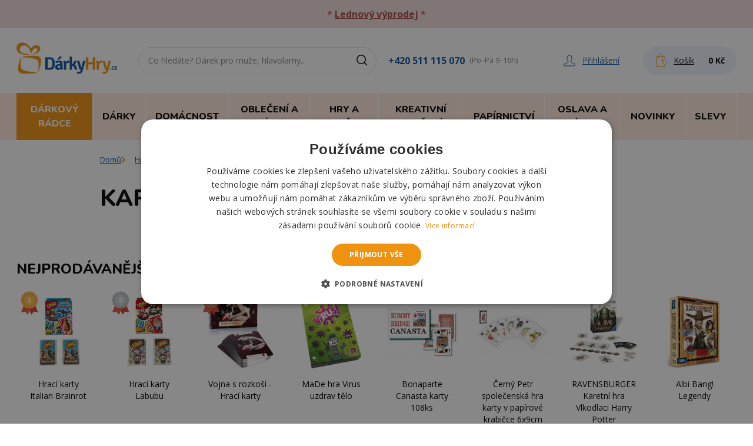

--- FILE ---
content_type: text/html; charset=utf-8
request_url: https://www.darkyhry.cz/145-karetni-hry
body_size: 31072
content:

<!DOCTYPE html>
<html lang="cs">
<head>
	<title>Karetní hry | DárkyHry.cz</title>
  <meta charset="UTF-8">
  <meta http-equiv="X-UA-Compatible" content="IE=edge">
		<meta name="viewport" content="width=device-width, initial-scale=1.0, maximum-scale=1.0, user-scalable=no">
		<meta name="color-scheme" content="only">
		<meta name="author" content="DárkyHry.cz">
		<meta name="description" content="">
		<meta name="keywords" content="">
		<meta property="og:title" content="Karetní hry">
		<meta property="og:site_name" content="DárkyHry.cz">
		<meta property="og:type" content="website">
		<meta property="og:description" content="">
		<meta property="og:image" content="https://www.darkyhry.cz/img/facebook_logo.jpg">
		<meta property="og:image:type" content="image/jpeg">
		<meta property="og:image:width" content="600">
		<meta property="og:image:height" content="600">
  <link media="all" rel="stylesheet" href="/build/css/app.css?v18bc532d"/>
	<link rel="icon" href="/favicon.ico?v18bc532d"/>
	<link rel="canonical" href="https://www.darkyhry.cz/145-karetni-hry" />
	<script>window.dataLayer = window.dataLayer || []; function gtag(){ dataLayer.push(arguments); } gtag("consent", "default", { ad_storage: "granted", analytics_storage: "granted", functionality_storage: "granted", personalization_storage: "granted", security_storage: "granted", ad_personalization: "granted", ad_user_data: "granted", wait_for_update: 5000 }); gtag("set", "ads_data_redaction", true); dataLayer.push({"event": "defaultConsentsSet"});</script>
	<script type="text/javascript" charset="UTF-8" src="https://cdn.cookie-script.com/s/5690762f10a3a0e936e73147ef0539ce.js"></script>
	<script type="application/javascript">dataLayer.push({ 'event': 'Pageview', 'pagePath': window.location.href, 'pageTitle': document.title, 'pageType': "category", 'visitorType': 'customer' });</script><script>(function(w,d,s,l,i){ w[l]=w[l]||[];w[l].push({ 'gtm.start':new Date().getTime(),event:'gtm.js' });var f=d.getElementsByTagName(s)[0],j=d.createElement(s),dl=l!='dataLayer'?'&l='+l:'';j.async=true;j.src='https://www.googletagmanager.com/gtm.js?id='+i+dl;f.parentNode.insertBefore(j,f); })(window,document,'script','dataLayer','GTM-KHKB5B3M');</script>
	<script> (function (w, d, x, n, u, t, f, s, o) { f = 'LHInsights'; w[n] = w[f] = w[f] || function (n, d) { (w[f].q = w[f].q || []).push([n, d]) }; w[f].l = 1 * new Date(); s = d.createElement(x); s.async = 1; s.src = u + '?t=' + t; o = d.getElementsByTagName(x)[0]; o.parentNode.insertBefore(s, o) })(window, document, 'script', 'lhi', '//www.lhinsights.com/agent.js', 'xek75TUGTFK1DjR'); lhi('pageview'); </script>
	<script type="text/javascript">var _smartsupp = _smartsupp || { };_smartsupp.key = '6a6641e8780b1cecc91c3d02cd7519cdde07ca51';window.smartsupp||(function(d){ var s,c,o=smartsupp=function(){ o._.push(arguments)};o._=[];s=d.getElementsByTagName('script')[0];c=d.createElement('script');c.type='text/javascript';c.charset='utf-8';c.async=true;c.src='https://www.smartsuppchat.com/loader.js?';s.parentNode.insertBefore(c,s); })(document);</script>
</head>
<body class="text-black antialiased">
	<div class="lg:col-span-8 lg:order-1 py-3 bg-red-300 text-red-400 text-center"><div class="container relative sm:px-7"><p class="px-4 sm:px-0">* <a href="https://www.darkyhry.cz/240-vyprodej" style="text-decoration:underline;"><b>Lednový výprodej</b></a> *</p></div></div>
<div class="border-b lg:border-b-0">
  <div class="container lg:py-4 sm:px-7">
    <nav class="flex flex-wrap sm:flex-nowrap lg:items-center">
<button class="toggleNavbar cursor-pointer flex w-auto bg-orange-200 text-black p-3 items-center lg:hidden order-1 active mr-2">
  <div class="relative">
    <div class="w-5 h-0.5 mb-1 transition bg-black toggleNavbar-bar-1"></div>
    <div class="w-5 h-0.5 mb-1 transition bg-black toggleNavbar-bar-2"></div>
    <div class="w-5 h-0.5 transition bg-black toggleNavbar-bar-3"></div>
  </div>
  <div class="ml-2 font-nunito pt-0.5 text-[11px] font-bold uppercase hidden sm:block">Menu</div>
</button>
      <div class="p-2 lg:pl-0 order-2">
        <a href="/" class="block">
          <img class="max-w-[103px] lg:max-w-[171px] lg:mb-2" src="/img/logo.png" alt="DárkyHry.cz">
        </a>
      </div>
      <div class="hidden lg:flex items-center order-4 mx-auto xl:ml-5 2xl:ml-10">
        <a href="tel:+420511115070" class="text-blue hover:underline font-bold mr-2">+420 511 115 070</a><small class="text-gray">(Po–Pá 9–16h)</small>
      </div>
      <div class="flex xl:items-center ml-auto sm:ml-0 order-4">
        <div class="w-8 sm:hidden">
          <a href="#" data-collapse-toggle="search-input" class="group transition h-full flex items-center justify-center xl:rounded-3xl">
            <svg class="stroke-blue group-hover:stroke-black" fill="none" height="24" viewBox="0 0 24 24" width="24" xmlns="http://www.w3.org/2000/svg">
              <g stroke-width="1.5"><circle cx="10" cy="10" r="7.25"></circle><path d="m15.5 15.5 4 4" stroke-linecap="round"></path></g>
            </svg>
          </a>
        </div>
        <div class="w-8 mr-2 ml-1 lg:w-auto lg:mr-5 xl:mr-10">
<a href="/authenticate/" class="group transition h-full flex items-center justify-center text-blue">
  <svg class="stroke-blue" width="20" height="20" viewBox="0 0 20 20" fill="none" xmlns="http://www.w3.org/2000/svg">
    <path fill-rule="evenodd" clip-rule="evenodd" d="M18.5883 15.4738C15.6922 14.3545 12.4751 12.9635 12.2012 12.0962V11.1875C12.8039 10.573 13.2814 9.71434 13.5631 8.71008C14.2285 8.24043 14.4085 7.26512 13.8449 6.57395V4.5388C13.8449 2.43791 12.6786 1 10.0016 1C7.39505 1 6.15045 2.43791 6.15045 4.5388V6.57473C5.5947 7.26355 5.7669 8.23886 6.44006 8.71008C6.72185 9.71434 7.19158 10.573 7.7943 11.1875V12.0962C7.52816 12.962 4.30321 14.3537 1.40704 15.4738C1.16439 15.5701 1 15.8104 1 16.0789V18.3528C1 18.7097 1.28184 19.0001 1.63407 19.0001H18.3614C18.7136 19.0001 19.0032 18.7097 19.0032 18.3528V16.0789C19.0032 15.8104 18.8388 15.5693 18.5883 15.4738Z" stroke-miterlimit="2" stroke-linecap="round" stroke-linejoin="round"></path>
  </svg>
  <span class="hidden xl:inline ml-3 text-sm underline group-hover:no-underline">Přihlášení</span>
</a>
        </div>
        <div class="w-12 lg:w-auto" id="snippet--cart">

<a href="/kosik" class="group xl:transition h-full flex items-center justify-center bg-blue-100 hover:bg-blue-200 lg:hover:bg-blue-100 lg:rounded-3xl lg:py-3 lg:px-5">
  <div class="flex relative items-center">
    <svg class="stroke-orange" fill="none" height="24" viewBox="0 0 24 24" width="24" xmlns="http://www.w3.org/2000/svg">
      <clipPath id="basketIcon"><path d="m0 0h24v24h-24z"></path></clipPath><g clip-path="url(#basketIcon)" stroke-linecap="round" stroke-linejoin="round" stroke-miterlimit="10"><path d="m21.011 14.7025-4.538-4.4947c-.0624-.0614-.1468-.096-.2352-.096l-.2409.001-3.433.0163c-.1891.0029-.3312.1546-.3302.3341.0009.2256-.0432 3.7478.1161 3.9081.073.072 4.5428 4.5168 4.6359 4.5581.0681.0317.1497.0413.2246.0192.0365-.0096.1056-.0451.145-.0854l3.6576-3.6922c.1296-.1296.1286-.3398-.0019-.4685z"></path><path d="m13.6967 12.7043c-.294-.2938-.2942-.7703-.0004-1.0644.2938-.294.7703-.2943 1.0644-.0005.294.2938.2942.7704.0004 1.0644-.2938.2941-.7703.2943-1.0644.0005z"></path><path d="m17.2587 20.7103v1.8902h-14.38748v-17.26847h14.38748v2.69568"></path><path d="m13.3998 7.22255v-3.20064c0-1.85856-1.416-3.541441-3.2746-3.541441h-.0585c-1.85857 0-3.38689 1.682881-3.38689 3.541441v3.20064"></path></g>
    </svg>
    <span class="hidden xl:block text-sm underline group-hover:no-underline pl-2 pr-2.5 xl:pr-4">Košík</span>
  </div>
  <span class="hidden lg:block font-bold text-sm ml-2">0&nbsp;Kč</span>
</a>        </div>
      </div>
      <div id="search-input" class="hidden border-t sm:border-0 p-2 px-3 xl:px-0 mx-auto lg:mx-0 xl:ml-7 2xl:ml-[70px] bg-gray-50 sm:bg-transparent order-5 w-full lg:pb-0 sm:block lg:pt-0 sm:max-w-[405px] lg:max-w-[360px] xl:max-w-[405px] sm:order-3">

<label for="fulltext-search" class="sr-only"></label>
<div class="relative">
	<div data-reqUrl="/145-karetni-hry?do=search" data-enterUrl="/vyhledavani?s=_TEXT_">
		<div class="flex absolute inset-y-0 right-0 items-center pr-3 pointer-events-none">
			<svg class="stroke-black" fill="none" height="24" viewBox="0 0 24 24" width="24" xmlns="http://www.w3.org/2000/svg">
				<g stroke-width="1.5"><circle cx="10" cy="10" r="7.25"></circle><path d="m15.5 15.5 4 4" stroke-linecap="round"></path></g>
			</svg>
		</div>
		<input type="text" id="fulltext-search" name="search" class="rounded-3xl border-gray-200 placeholder-gray py-2 lg:py-3 text-sm border focus:ring-blue focus:border-blue w-full block pr-10 pl-4" placeholder="Co hledáte? Dárek pro muže, hlavolamy..." />
	</div>

<div class="absolute w-full z-50 mt-1 px-4" data-autoComplete data-autoComplete-input="fulltext-search">
	<div class="hidden border-list shadow grid border rounded overflow-hidden bg-white max-h-[280px] overflow-scroll"></div>
</div>
</div>
      </div>
    </nav>
  </div>
  <div>

	<nav id="header-nav" class="hidden lg:block lg:bg-orange-200 w-full"> <div class="container lg:flex sm:px-7 relative"> <button data-dropdown-toggle="menu-dropdown-940" class="flex w-ful lg:w-auto items-center p-3 bg-orange text-white border-t border-white font-nunito font-extrabold uppercase hover:bg-blue lg:text-xs lg:border-t-0 lg:border-r xl:text-base xl:px-4 xl:py-4 xl:transition 2xl:px-6"> <span>Dárkový rádce</span> <svg class="ml-auto lg:hidden lg:rotate-90" width="7" height="12" viewBox="0 0 7 12" fill="none" xmlns="http://www.w3.org/2000/svg"> <path fill-rule="evenodd" clip-rule="evenodd" d="M1.2973 0L0 1.33333L4.26255 5.71429L0 10.0952L1.2973 11.4286L6.85714 5.71429L1.2973 0Z" fill="currentColor"></path> </svg> </button> <div id="menu-dropdown-940" class="hidden w-full lg:px-7 z-40"> <div class="bg-white lg:shadow-2xl sm:border-x lg:border-0"> <div class="grid p-4 py-7 gap-7 lg:p-7 sm:grid-cols-2 md:grid-cols-3 xl:grid-cols-4"> <div class="relative pl-11 group"> <div class="absolute left-3 h-full border-l group-hover:border-orange transition"></div> <div class="absolute -top-0.5 left-[-3px] max-w-[30px] bg-white pb-2"> <img alt="Lednový VÝPRODEJ" class=" " src="/img/c/240-0_thumb.jpg" /> </div> <a href="/240-vyprodej" class="font-nunito font-bold hover:underline">Lednový VÝPRODEJ</a> <div> </div> </div> <div class="relative pl-11 group"> <div class="absolute left-3 h-full border-l group-hover:border-orange transition"></div> <div class="absolute -top-0.5 left-[-3px] max-w-[30px] bg-white pb-2"> <img alt="Valentýnské dárky" class=" " src="/img/c/56-0_thumb.jpg" /> </div> <a href="/56-valentynske-darky" class="font-nunito font-bold hover:underline">Valentýnské dárky</a> <div> <a href="/311-valentynske-darky-pro-zeny" class="text-sm hover:underline">Valentýn pro ženy</a><span class="text-gray-500">|</span> <a href="/312-valentynske-darky-pro-muze" class="text-sm hover:underline">Valentýn pro muže</a><span class="text-gray-500">|</span> <a href="/313-valentynske-darky-pro-oba" class="text-sm hover:underline">Valentýn pro oba</a><span class="text-gray-500">|</span> <a href="/1212-valentyn-pro-odvazne" class="text-sm hover:underline">Valentýn pro odvážné</a><span class="text-gray-500">|</span> <a href="/1213-hrnky-a-sklenicky" class="text-sm hover:underline">Hrnky a skleničky</a><span class="text-gray-500">|</span> <a href="/1214-cokolada-caj-a-sladkosti" class="text-sm hover:underline">Čokolády, čaje a sladkosti</a><span class="text-gray-500">|</span> <a href="/1215-polstare" class="text-sm hover:underline">Polštáře</a><span class="text-gray-500">|</span> <a href="/1216-sperky-a-privesky" class="text-sm hover:underline">Šperky a přívěsky</a><span class="text-gray-500">|</span> <a href="/1217-plysaci-z-lasky" class="text-sm hover:underline">Plyšáci z lásky</a><span class="text-gray-500">|</span> <a href="/1218-zamilovana-dekorace" class="text-sm hover:underline">Zamilovaná dekorace</a> </div> </div> <div class="relative pl-11 group"> <div class="absolute left-3 h-full border-l group-hover:border-orange transition"></div> <div class="absolute -top-0.5 left-[-3px] max-w-[30px] bg-white pb-2"> <img alt="Dárky k narozeninám" class=" " src="/img/c/50-0_thumb.jpg" /> </div> <a href="/50-darky-k-narozeninam" class="font-nunito font-bold hover:underline">Dárky k narozeninám</a> <div> <a href="/1064-znameni-zverokruhu" class="text-sm hover:underline">Znamení zvěrokruhu</a><span class="text-gray-500">|</span> <a href="/159-darek-k-narozeni-ditete" class="text-sm hover:underline">Narození dítěte</a><span class="text-gray-500">|</span> <a href="/1224-do-10-let" class="text-sm hover:underline">Do 10 let</a><span class="text-gray-500">|</span>  <a href="/160-darek-k-18-osmnactinam" class="text-sm hover:underline">18 osmnáctiny</a><span class="text-gray-500">|</span> <a href="/161-darek-k-20-dvacetinam" class="text-sm hover:underline">20 dvacetiny</a><span class="text-gray-500">|</span> <a href="/202-darek-k-25-petadvacetinam" class="text-sm hover:underline">25 pětadvacetiny</a><span class="text-gray-500">|</span> <a href="/162-darek-k-30-tricetinam" class="text-sm hover:underline">30 třicetiny</a><span class="text-gray-500">|</span> <a href="/245-darek-k-35-petatricetinam" class="text-sm hover:underline">35 pětatřicetiny</a><span class="text-gray-500">|</span> <a href="/163-darek-k-40-ctyricetinam" class="text-sm hover:underline">40 čtyřicetiny</a><span class="text-gray-500">|</span> <a href="/194-darek-k-45-petactyricetinam" class="text-sm hover:underline">45 pětačtyřicetiny</a><span class="text-gray-500">|</span> <a href="/164-darek-k-50-padesatinam" class="text-sm hover:underline">50 padesátiny</a><span class="text-gray-500">|</span> <a href="/244-darek-k-55-petapadesatinam" class="text-sm hover:underline">55 pětapadesátiny</a><span class="text-gray-500">|</span> <a href="/165-darek-k-60-sedesatinam" class="text-sm hover:underline">60 šedesátiny</a><span class="text-gray-500">|</span> <a href="/193-darek-k-65-petasedesatinam" class="text-sm hover:underline">65 pětašedesátiny</a><span class="text-gray-500">|</span> <a href="/166-darek-k-70-sedmdesatinam" class="text-sm hover:underline">70 sedmdesátiny</a><span class="text-gray-500">|</span> <a href="/1219-75-petasedmdesatiny" class="text-sm hover:underline">75 pětasedmdesátiny</a><span class="text-gray-500">|</span> <a href="/167-darek-k-80-osmdesatinam" class="text-sm hover:underline">80 osmdesátiny</a><span class="text-gray-500">|</span> <a href="/1220-85-petaosmdesatiny" class="text-sm hover:underline">85 pětaosmdesátiny</a><span class="text-gray-500">|</span> <a href="/1221-90-devadesatiny" class="text-sm hover:underline">90 devadesátiny</a><span class="text-gray-500">|</span> <a href="/1223-mesic-v-roce" class="text-sm hover:underline">Měsíc v roce</a><span class="text-gray-500">|</span> <a href="/1222-ostatni-k-narozeninam" class="text-sm hover:underline">Ostatní k narozeninám</a> </div> </div> <div class="relative pl-11 group"> <div class="absolute left-3 h-full border-l group-hover:border-orange transition"></div> <div class="absolute -top-0.5 left-[-3px] max-w-[30px] bg-white pb-2"> <img alt="Dárky se jménem" class=" " src="/img/c/1237-0_thumb.jpg" /> </div> <a href="/1237-darky-se-jmenem" class="font-nunito font-bold hover:underline">Dárky se jménem</a> <div> <a href="/1239-jmena-na-a" class="text-sm hover:underline">Jména na A</a><span class="text-gray-500">|</span> <a href="/1240-jmena-na-b" class="text-sm hover:underline">Jména na B</a><span class="text-gray-500">|</span> <a href="/1242-jmena-na-d" class="text-sm hover:underline">Jména na D</a><span class="text-gray-500">|</span> <a href="/1243-jmena-na-e" class="text-sm hover:underline">Jména na E</a><span class="text-gray-500">|</span> <a href="/1244-jmena-na-f" class="text-sm hover:underline">Jména na F</a><span class="text-gray-500">|</span> <a href="/1245-jmena-na-g" class="text-sm hover:underline">Jména na G</a><span class="text-gray-500">|</span> <a href="/1246-jmena-na-h" class="text-sm hover:underline">Jména na H</a><span class="text-gray-500">|</span> <a href="/1247-jmena-na-i" class="text-sm hover:underline">Jména na I</a><span class="text-gray-500">|</span> <a href="/1248-jmena-na-j" class="text-sm hover:underline">Jména na J</a><span class="text-gray-500">|</span> <a href="/1249-jmena-na-k" class="text-sm hover:underline">Jména na K</a><span class="text-gray-500">|</span> <a href="/1250-jmena-na-l" class="text-sm hover:underline">Jména na L</a><span class="text-gray-500">|</span> <a href="/1251-jmena-na-m" class="text-sm hover:underline">Jména na M</a><span class="text-gray-500">|</span> <a href="/1252-jmena-na-n" class="text-sm hover:underline">Jména na N</a><span class="text-gray-500">|</span> <a href="/1253-jmena-na-o" class="text-sm hover:underline">Jména na O</a><span class="text-gray-500">|</span> <a href="/1254-jmena-na-p" class="text-sm hover:underline">Jména na P</a><span class="text-gray-500">|</span> <a href="/1256-jmena-na-r" class="text-sm hover:underline">Jména na R</a><span class="text-gray-500">|</span> <a href="/1257-jmena-na-s-s" class="text-sm hover:underline">Jména na S, Š</a><span class="text-gray-500">|</span> <a href="/1258-jmena-na-t" class="text-sm hover:underline">Jména na T</a><span class="text-gray-500">|</span> <a href="/1260-jmena-na-v" class="text-sm hover:underline">Jména na V</a><span class="text-gray-500">|</span> <a href="/1261-jmena-na-z-z" class="text-sm hover:underline">Jména na Z, Ž</a> </div> </div> <div class="relative pl-11 group"> <div class="absolute left-3 h-full border-l group-hover:border-orange transition"></div> <div class="absolute -top-0.5 left-[-3px] max-w-[30px] bg-white pb-2"> <img alt="Dárky pro muže" class=" " src="/img/c/88-0_thumb.jpg" /> </div> <a href="/88-darky-pro-muze" class="font-nunito font-bold hover:underline">Dárky pro muže</a> <div> <a href="/31-darek-pro-tatinka" class="text-sm hover:underline">Tatínek</a><span class="text-gray-500">|</span> <a href="/39-darek-pro-dedecka" class="text-sm hover:underline">Dědeček</a><span class="text-gray-500">|</span> <a href="/33-darek-pro-bratra" class="text-sm hover:underline">Bratr</a><span class="text-gray-500">|</span> <a href="/1444-darky-pro-syna" class="text-sm hover:underline">Syn</a><span class="text-gray-500">|</span> <a href="/1109-strejda" class="text-sm hover:underline">Strejda</a><span class="text-gray-500">|</span> <a href="/35-darek-pro-pritele" class="text-sm hover:underline">Přítel</a><span class="text-gray-500">|</span> <a href="/37-darek-pro-manzela" class="text-sm hover:underline">Manžel</a><span class="text-gray-500">|</span> <a href="/44-darek-pro-kamarada" class="text-sm hover:underline">Kamarád</a><span class="text-gray-500">|</span> <a href="/42-darek-pro-milence" class="text-sm hover:underline">Milenec</a> </div> </div> <div class="relative pl-11 group"> <div class="absolute left-3 h-full border-l group-hover:border-orange transition"></div> <div class="absolute -top-0.5 left-[-3px] max-w-[30px] bg-white pb-2"> <img alt="Dárky pro ženy" class=" " src="/img/c/89-0_thumb.jpg" /> </div> <a href="/89-darky-pro-zeny" class="font-nunito font-bold hover:underline">Dárky pro ženy</a> <div> <a href="/30-darek-pro-maminku" class="text-sm hover:underline">Maminka</a><span class="text-gray-500">|</span> <a href="/38-darek-pro-babicku" class="text-sm hover:underline">Babička</a><span class="text-gray-500">|</span> <a href="/32-darek-pro-sestru" class="text-sm hover:underline">Sestra</a><span class="text-gray-500">|</span> <a href="/1443-dcera" class="text-sm hover:underline">Dcera</a><span class="text-gray-500">|</span> <a href="/157-darek-pro-tchyni" class="text-sm hover:underline">Tchýně</a><span class="text-gray-500">|</span> <a href="/1108-teta" class="text-sm hover:underline">Teta</a><span class="text-gray-500">|</span> <a href="/34-darek-pro-pritelkyni" class="text-sm hover:underline">Přítelkyně</a><span class="text-gray-500">|</span> <a href="/36-darek-pro-manzelku" class="text-sm hover:underline">Manželka</a><span class="text-gray-500">|</span> <a href="/43-darek-pro-kamaradku" class="text-sm hover:underline">Kamarádka</a><span class="text-gray-500">|</span> <a href="/41-darek-pro-milenku" class="text-sm hover:underline">Milenka</a> </div> </div> <div class="relative pl-11 group"> <div class="absolute left-3 h-full border-l group-hover:border-orange transition"></div> <div class="absolute -top-0.5 left-[-3px] max-w-[30px] bg-white pb-2"> <img alt="Dárky pro děti" class=" " src="/img/c/40-0_thumb.jpg" /> </div> <a href="/40-darky-pro-deti" class="font-nunito font-bold hover:underline">Dárky pro děti</a> <div> <a href="/1549-hracky-pro-deti" class="text-sm hover:underline">Hračky pro děti</a><span class="text-gray-500">|</span> <a href="/1550-tvoreni-pro-deti" class="text-sm hover:underline">Tvoření pro děti</a><span class="text-gray-500">|</span> <a href="/1551-skolni-potreby" class="text-sm hover:underline">Školní potřeby</a> </div> </div> <div class="relative pl-11 group"> <div class="absolute left-3 h-full border-l group-hover:border-orange transition"></div> <div class="absolute -top-0.5 left-[-3px] max-w-[30px] bg-white pb-2"> <img alt="Podle příležitosti" class=" " src="/img/c/158-0_thumb.jpg" /> </div> <a href="/158-darky-podle-prilezitosti" class="font-nunito font-bold hover:underline">Podle příležitosti</a> <div> <a href="/61-svatebni-dary" class="text-sm hover:underline">Svatební dary</a><span class="text-gray-500">|</span> <a href="/246-rozlucka-se-svobodou" class="text-sm hover:underline">Rozlučka se svobodou</a><span class="text-gray-500">|</span> <a href="/190-darek-pro-stesti" class="text-sm hover:underline">Pro štěstí</a><span class="text-gray-500">|</span> <a href="/1091-jaro" class="text-sm hover:underline">Jaro</a><span class="text-gray-500">|</span> <a href="/51-darek-k-vyroci" class="text-sm hover:underline">Výročí</a><span class="text-gray-500">|</span> <a href="/52-darky-k-svatku" class="text-sm hover:underline">Svátek</a><span class="text-gray-500">|</span> <a href="/55-darek-k-maturite" class="text-sm hover:underline">Maturita</a><span class="text-gray-500">|</span> <a href="/53-darky-k-promoci" class="text-sm hover:underline">Promoce</a><span class="text-gray-500">|</span> <a href="/57-den-matek" class="text-sm hover:underline">Den matek</a><span class="text-gray-500">|</span> <a href="/1133-den-otcu" class="text-sm hover:underline">Den otců</a><span class="text-gray-500">|</span> <a href="/1622-den-deti" class="text-sm hover:underline">Den dětí</a><span class="text-gray-500">|</span> <a href="/60-darek-ke-kolaudaci" class="text-sm hover:underline">Kolaudace</a><span class="text-gray-500">|</span> <a href="/1077-darky-k-mdz" class="text-sm hover:underline">Dárky k MDŽ</a><span class="text-gray-500">|</span> <a href="/1235-april" class="text-sm hover:underline">Apríl</a><span class="text-gray-500">|</span> <a href="/1078-velikonoce" class="text-sm hover:underline">Velikonoce</a><span class="text-gray-500">|</span> <a href="/1161-halloween" class="text-sm hover:underline">Halloween</a><span class="text-gray-500">|</span> <a href="/63-darky-na-party" class="text-sm hover:underline">Na párty</a><span class="text-gray-500">|</span> <a href="/1160-mikulas" class="text-sm hover:underline">Mikuláš</a><span class="text-gray-500">|</span> <a href="/59-vanocni-darky" class="text-sm hover:underline">Vánoční dárky</a><span class="text-gray-500">|</span> <a href="/309-silvestr" class="text-sm hover:underline">Silvestr</a> </div> </div> <div class="relative pl-11 group"> <div class="absolute left-3 h-full border-l group-hover:border-orange transition"></div> <div class="absolute -top-0.5 left-[-3px] max-w-[30px] bg-white pb-2">  <img alt="Podle hobby" class=" " src="/img/c/239-0_thumb.jpg" /> </div> <a href="/239-podle-zamestnani-a-hobby" class="font-nunito font-bold hover:underline">Podle hobby</a> <div> <a href="/155-darek-pro-pivare" class="text-sm hover:underline">Pivař</a><span class="text-gray-500">|</span> <a href="/186-ucitel-ka" class="text-sm hover:underline">Učitel/ka</a><span class="text-gray-500">|</span> <a href="/183-darek-pro-rybare" class="text-sm hover:underline">Rybář</a><span class="text-gray-500">|</span> <a href="/238-darky-pro-fotografy" class="text-sm hover:underline">Fotograf</a><span class="text-gray-500">|</span> <a href="/184-darek-pro-ridice" class="text-sm hover:underline">Řidič</a><span class="text-gray-500">|</span> <a href="/249-darky-pro-turistu" class="text-sm hover:underline">Turista</a><span class="text-gray-500">|</span> <a href="/179-darek-pro-kutila" class="text-sm hover:underline">Kutil</a><span class="text-gray-500">|</span> <a href="/187-darek-pro-vinare" class="text-sm hover:underline">Vinař</a><span class="text-gray-500">|</span> <a href="/236-darky-pro-hudebniky-a-muzikanty" class="text-sm hover:underline">Hudebník</a><span class="text-gray-500">|</span> <a href="/175-darek-pro-fotbalistu" class="text-sm hover:underline">Fotbalista</a><span class="text-gray-500">|</span> <a href="/182-darek-pro-myslivce" class="text-sm hover:underline">Myslivec</a><span class="text-gray-500">|</span> <a href="/1048-sportovec" class="text-sm hover:underline">Sportovec</a><span class="text-gray-500">|</span> <a href="/180-darek-pro-lekare" class="text-sm hover:underline">Lékař</a><span class="text-gray-500">|</span> <a href="/1508-policista" class="text-sm hover:underline">Policista</a><span class="text-gray-500">|</span> <a href="/181-darek-pro-motorkare" class="text-sm hover:underline">Motorkář</a><span class="text-gray-500">|</span> <a href="/177-darek-pro-hasice" class="text-sm hover:underline">Hasič</a><span class="text-gray-500">|</span> <a href="/237-darky-pro-houbare" class="text-sm hover:underline">Houbař</a><span class="text-gray-500">|</span> <a href="/174-darek-pro-cyklistu" class="text-sm hover:underline">Cyklista</a><span class="text-gray-500">|</span> <a href="/185-darek-pro-tenistu" class="text-sm hover:underline">Tenista</a><span class="text-gray-500">|</span> <a href="/253-darky-pro-hokejistu" class="text-sm hover:underline">Hokejista</a><span class="text-gray-500">|</span> <a href="/176-darek-pro-golfistu" class="text-sm hover:underline">Golfista</a><span class="text-gray-500">|</span> <a href="/1079-darky-pro-duchodce" class="text-sm hover:underline">Důchodce</a><span class="text-gray-500">|</span> <a href="/1210-hrac-gamer" class="text-sm hover:underline">Hráč, gamer</a><span class="text-gray-500">|</span> <a href="/1449-milovnik-psu" class="text-sm hover:underline">Milovník psů</a><span class="text-gray-500">|</span> <a href="/1557-milovnik-kocek" class="text-sm hover:underline">Milovník koček</a><span class="text-gray-500">|</span> <a href="/1558-milovnik-koni" class="text-sm hover:underline">Milovník koní</a><span class="text-gray-500">|</span> <a href="/1509-vojak" class="text-sm hover:underline">Voják</a><span class="text-gray-500">|</span> <a href="/293-do-prace" class="text-sm hover:underline">Do práce</a><span class="text-gray-500">|</span> <a href="/1515-milovnik-vlaku" class="text-sm hover:underline">Milovník vlaků</a><span class="text-gray-500">|</span> <a href="/1579-darky-pro-basketbalistu" class="text-sm hover:underline">Basketbalista</a><span class="text-gray-500">|</span> <a href="/1601-darky-pro-zahradkare" class="text-sm hover:underline">Zahrádkář</a><span class="text-gray-500">|</span> <a href="/1614-darky-pro-kuchare" class="text-sm hover:underline">Kuchař</a><span class="text-gray-500">|</span> <a href="/1697-automechanik" class="text-sm hover:underline">Automechanik</a><span class="text-gray-500">|</span> <a href="/1702-kadernice" class="text-sm hover:underline">Kadeřnice</a><span class="text-gray-500">|</span> <a href="/1698-kosmeticka" class="text-sm hover:underline">Kosmetička</a><span class="text-gray-500">|</span> <a href="/1699-rasarka" class="text-sm hover:underline">Řasařka</a><span class="text-gray-500">|</span> <a href="/1700-kuryr" class="text-sm hover:underline">Kurýr</a><span class="text-gray-500">|</span> <a href="/1701-skladnik" class="text-sm hover:underline">Skladník</a> </div> </div> <div class="relative pl-11 group"> <div class="absolute left-3 h-full border-l group-hover:border-orange transition"></div> <div class="absolute -top-0.5 left-[-3px] max-w-[30px] bg-white pb-2"> <img alt="Pro rodinu a přátele" class=" " src="/img/c/290-0_thumb.jpg" /> </div> <a href="/290-pro-rodinu" class="font-nunito font-bold hover:underline">Pro rodinu a přátele</a> <div> <a href="/1498-darky-pro-rodice" class="text-sm hover:underline">Rodiče</a><span class="text-gray-500">|</span> <a href="/1600-darky-pro-seniory" class="text-sm hover:underline">Senior</a><span class="text-gray-500">|</span> <a href="/45-darek-pro-zviratko" class="text-sm hover:underline">Domácí mazlíčci</a> </div> </div> <div class="relative pl-11 group"> <div class="absolute left-3 h-full border-l group-hover:border-orange transition"></div> <div class="absolute -top-0.5 left-[-3px] max-w-[30px] bg-white pb-2"> <img alt="Z filmů, seriálů a her" class=" " src="/img/c/698-0_thumb.jpg" /> </div> <a href="/698-z-filmu-serialu-a-her" class="font-nunito font-bold hover:underline">Z filmů, seriálů a her</a> <div> <a href="/707-auta-cars" class="text-sm hover:underline">Auta, Cars</a><span class="text-gray-500">|</span> <a href="/1663-bluey" class="text-sm hover:underline">Bluey</a><span class="text-gray-500">|</span> <a href="/930-bing" class="text-sm hover:underline">Bing</a><span class="text-gray-500">|</span> <a href="/908-dinosauri" class="text-sm hover:underline">Dinosauři</a><span class="text-gray-500">|</span> <a href="/1181-gabinin-kouzelny-domek-gabby-s-dollhouse" class="text-sm hover:underline">Gábinin kouzelný domek, Gabby's dollhouse</a><span class="text-gray-500">|</span> <a href="/932-harry-potter" class="text-sm hover:underline">Harry Potter</a><span class="text-gray-500">|</span> <a href="/934-hrdinove-z-komixu" class="text-sm hover:underline">Hrdinové z komixů</a><span class="text-gray-500">|</span> <a href="/907-jednorozci" class="text-sm hover:underline">Jednorožci</a><span class="text-gray-500">|</span> <a href="/710-krtecek" class="text-sm hover:underline">Krteček</a><span class="text-gray-500">|</span> <a href="/713-ledove-kralovstvi-frozen" class="text-sm hover:underline">Ledové království, Frozen</a><span class="text-gray-500">|</span> <a href="/725-masa-a-medved" class="text-sm hover:underline">Máša a medvěd</a><span class="text-gray-500">|</span> <a href="/1620-medvidek-pu" class="text-sm hover:underline">Medvídek Pú</a><span class="text-gray-500">|</span> <a href="/704-mickey-mouse-a-kamaradi" class="text-sm hover:underline">Mickey Mouse a kamarádi</a><span class="text-gray-500">|</span> <a href="/938-mimoni" class="text-sm hover:underline">Mimoni</a><span class="text-gray-500">|</span> <a href="/1595-minecraft" class="text-sm hover:underline">Minecraft</a><span class="text-gray-500">|</span> <a href="/1177-nebulous-stars" class="text-sm hover:underline">Nebulous Stars</a><span class="text-gray-500">|</span>  <a href="/754-pat-a-mat" class="text-sm hover:underline">Pat a Mat</a><span class="text-gray-500">|</span> <a href="/1636-pokemon" class="text-sm hover:underline">Pokémon</a><span class="text-gray-500">|</span> <a href="/716-prasatko-peppa" class="text-sm hover:underline">Prasátko Peppa</a><span class="text-gray-500">|</span> <a href="/756-princezny" class="text-sm hover:underline">Princezny</a><span class="text-gray-500">|</span> <a href="/719-sofie-prvni" class="text-sm hover:underline">Sofie První</a><span class="text-gray-500">|</span> <a href="/1562-sonic" class="text-sm hover:underline">Sonic</a><span class="text-gray-500">|</span> <a href="/1637-spiderman" class="text-sm hover:underline">Spiderman</a><span class="text-gray-500">|</span> <a href="/1623-squid-game" class="text-sm hover:underline">Squid Game</a><span class="text-gray-500">|</span> <a href="/933-star-wars" class="text-sm hover:underline">Star Wars</a><span class="text-gray-500">|</span> <a href="/1563-stitch" class="text-sm hover:underline">Stitch</a><span class="text-gray-500">|</span> <a href="/701-tlapkova-patrola" class="text-sm hover:underline">Tlapková patrola</a> </div> </div> </div> <a href="/940-darkovy-radce" class="btn-blue btn-sm block text-center rounded-none">Zobrazit vše z kategorie Dárkový rádce</a> </div> </div> <button data-dropdown-toggle="menu-dropdown-156" class="flex w-full lg:w-auto items-center bg-orange-200 p-3 border-t border-white font-nunito font-extrabold uppercase hover:bg-blue focus:bg-blue hover:text-white focus:text-white lg:text-xs lg:px-3.5 lg:py-4 lg:border-t-0 lg:border-r xl:text-base xl:px-4 xl:transition 2xl:px-6"> <span>Dárky</span> <svg class="ml-auto lg:hidden lg:rotate-90" width="7" height="12" viewBox="0 0 7 12" fill="none" xmlns="http://www.w3.org/2000/svg"> <path fill-rule="evenodd" clip-rule="evenodd" d="M1.2973 0L0 1.33333L4.26255 5.71429L0 10.0952L1.2973 11.4286L6.85714 5.71429L1.2973 0Z" fill="currentColor"></path> </svg> </button> <div id="menu-dropdown-156" class="hidden w-full lg:px-7 z-40"> <div class="bg-white lg:shadow-2xl sm:border-x lg:border-0"> <div class="grid p-4 py-7 gap-7 lg:p-7 sm:grid-cols-2 md:grid-cols-3 xl:grid-cols-4"> <div class="relative pl-11 group"> <div class="absolute left-3 h-full border-l group-hover:border-orange transition"></div> <div class="absolute -top-0.5 left-[-3px] max-w-[30px] bg-white pb-2"> <img alt="Alkoholové dárky" class=" " src="/img/c/24-0_thumb.jpg" /> </div> <a href="/24-alkoholove-darky" class="font-nunito font-bold hover:underline">Alkoholové dárky</a> <div> <a href="/168-pivni-darky" class="text-sm hover:underline">Pivní dárky</a><span class="text-gray-500">|</span> <a href="/1042-placatky-a-butylky" class="text-sm hover:underline">Placatky a butylky</a><span class="text-gray-500">|</span> <a href="/252-sklenice-na-vino" class="text-sm hover:underline">Sklenice na víno</a><span class="text-gray-500">|</span> <a href="/677-stojany-na-vino" class="text-sm hover:underline">Stojany na víno</a><span class="text-gray-500">|</span> <a href="/1624-darkova-vina" class="text-sm hover:underline">Dárková vína</a><span class="text-gray-500">|</span> <a href="/214-panaky" class="text-sm hover:underline">Panáky</a><span class="text-gray-500">|</span> <a href="/216-otviraky" class="text-sm hover:underline">Otvíráky</a><span class="text-gray-500">|</span> <a href="/131-lecive-knihy" class="text-sm hover:underline">Léčivé knihy</a><span class="text-gray-500">|</span> <a href="/195-tricka-na-flasku" class="text-sm hover:underline">Trička na flašku</a><span class="text-gray-500">|</span> <a href="/266-ostatni-alkoholove-darky" class="text-sm hover:underline">Ostatní alkoholové dárky</a> </div> </div> <div class="relative pl-11 group"> <div class="absolute left-3 h-full border-l group-hover:border-orange transition"></div> <div class="absolute -top-0.5 left-[-3px] max-w-[30px] bg-white pb-2"> <img alt="Dárková kosmetika" class=" " src="/img/c/227-0_thumb.jpg" /> </div> <a href="/227-darkova-kosmetika" class="font-nunito font-bold hover:underline">Dárková kosmetika</a> <div> <a href="/94-kosmeticke-balicky" class="text-sm hover:underline">Kosmetické balíčky</a><span class="text-gray-500">|</span> <a href="/229-darkove-sprchove-gely" class="text-sm hover:underline">Sprchové gely</a><span class="text-gray-500">|</span> <a href="/228-rucne-vyrabena-mydla" class="text-sm hover:underline">Ručně vyráběná mýdla</a><span class="text-gray-500">|</span> <a href="/230-pivni-kosmetika" class="text-sm hover:underline">Pivní kosmetika</a><span class="text-gray-500">|</span> <a href="/231-rumova-kosmetika" class="text-sm hover:underline">Rumová kosmetika</a><span class="text-gray-500">|</span> <a href="/1170-kosmetika-do-vany" class="text-sm hover:underline">Kosmetika do vany</a><span class="text-gray-500">|</span> <a href="/267-ostatni-kosmetika" class="text-sm hover:underline">Ostatní kosmetika</a> </div> </div> <div class="relative pl-11 group"> <div class="absolute left-3 h-full border-l group-hover:border-orange transition"></div> <div class="absolute -top-0.5 left-[-3px] max-w-[30px] bg-white pb-2"> <img alt="Čokoládové dárky" class=" " src="/img/c/99-0_thumb.jpg" /> </div> <a href="/99-cokoladove-darky" class="font-nunito font-bold hover:underline">Čokoládové dárky</a> <div> <a href="/263-cokoladove-figurky" class="text-sm hover:underline">Čokoládové figurky</a><span class="text-gray-500">|</span> <a href="/296-cokoladove-kazety" class="text-sm hover:underline">Čokoládové kazety</a><span class="text-gray-500">|</span> <a href="/264-darkove-cokolady" class="text-sm hover:underline">Dárkové čokolády</a><span class="text-gray-500">|</span> <a href="/1566-bonboniery" class="text-sm hover:underline">Bonboniéry</a><span class="text-gray-500">|</span> <a href="/265-ostatni-cokolady" class="text-sm hover:underline">Ostatní čokolády</a> </div> </div> <div class="relative pl-11 group"> <div class="absolute left-3 h-full border-l group-hover:border-orange transition"></div> <div class="absolute -top-0.5 left-[-3px] max-w-[30px] bg-white pb-2"> <img alt="Obálky na peníze" class=" " src="/img/c/919-0_thumb.jpg" /> </div> <a href="/919-obalky-na-penize" class="font-nunito font-bold hover:underline">Obálky na peníze</a> <div> <a href="/1553-drevene-obalky-na-penize" class="text-sm hover:underline">Dřevěné obálky na peníze</a><span class="text-gray-500">|</span> <a href="/1554-drevene-karty-na-penize" class="text-sm hover:underline">Dřevěné karty na peníze</a><span class="text-gray-500">|</span> <a href="/1555-papirove-obalky-na-penize" class="text-sm hover:underline">Papírové obálky na peníze</a><span class="text-gray-500">|</span> <a href="/1596-narozeninove-obalky-na-penize" class="text-sm hover:underline">Narozeninové obálky na peníze</a><span class="text-gray-500">|</span> <a href="/1597-svatebni-obalky-na-penize" class="text-sm hover:underline">Svatební obálky na peníze</a><span class="text-gray-500">|</span> <a href="/1598-vanocni-obalky-na-penize" class="text-sm hover:underline">Vánoční obálky na peníze</a><span class="text-gray-500">|</span> <a href="/1599-ostatni-obalky-na-penize" class="text-sm hover:underline">Ostatní obálky na peníze</a> </div> </div> <div class="relative pl-11 group"> <div class="absolute left-3 h-full border-l group-hover:border-orange transition"></div> <div class="absolute -top-0.5 left-[-3px] max-w-[30px] bg-white pb-2">  <img alt="Zdraví a krása" class=" " src="/img/c/139-0_thumb.jpg" /> </div> <a href="/139-zdravi-a-krasa" class="font-nunito font-bold hover:underline">Zdraví a krása</a> <div> <a href="/1154-masaz" class="text-sm hover:underline">Masáž</a><span class="text-gray-500">|</span> <a href="/1050-kosmeticke-tasky" class="text-sm hover:underline">Kosmetické tašky</a><span class="text-gray-500">|</span> <a href="/1051-nehty" class="text-sm hover:underline">Nehty</a><span class="text-gray-500">|</span> <a href="/1053-vlasy" class="text-sm hover:underline">Vlasy</a><span class="text-gray-500">|</span> <a href="/1054-cviceni" class="text-sm hover:underline">Cvičení</a><span class="text-gray-500">|</span> <a href="/1055-oblicej-a-telo" class="text-sm hover:underline">Obličej a tělo</a><span class="text-gray-500">|</span> <a href="/1049-zrcatka" class="text-sm hover:underline">Zrcátka</a> </div> </div> <div class="relative pl-11 group"> <div class="absolute left-3 h-full border-l group-hover:border-orange transition"></div> <div class="absolute -top-0.5 left-[-3px] max-w-[30px] bg-white pb-2"> <img alt="Dílna a zahrada" class=" " src="/img/c/341-0_thumb.jpg" /> </div> <a href="/341-dilna-a-zahrada" class="font-nunito font-bold hover:underline">Dílna a zahrada</a> <div> <a href="/334-ruzove-naradi-pro-zeny" class="text-sm hover:underline">Růžové nářadí pro ženy</a><span class="text-gray-500">|</span> <a href="/439-smrstovaci-zahradni-hadice" class="text-sm hover:underline">Smršťovací zahradní hadice</a><span class="text-gray-500">|</span> <a href="/1650-zahradni-osvetleni" class="text-sm hover:underline">Zahradní osvětlení</a><span class="text-gray-500">|</span> <a href="/1574-houpaci-site" class="text-sm hover:underline">Houpací sítě</a><span class="text-gray-500">|</span> <a href="/1432-grilovani" class="text-sm hover:underline">Grilování</a><span class="text-gray-500">|</span> <a href="/1575-ostatni-dilna" class="text-sm hover:underline">Ostatní dílna</a><span class="text-gray-500">|</span> <a href="/1576-ostatni-zahrada" class="text-sm hover:underline">Ostatní zahrada</a> </div> </div> <div class="relative pl-11 group"> <div class="absolute left-3 h-full border-l group-hover:border-orange transition"></div> <div class="absolute -top-0.5 left-[-3px] max-w-[30px] bg-white pb-2"> <img alt="Dárky pro cestovatele" class=" " src="/img/c/338-0_thumb.jpg" /> </div> <a href="/338-darky-pro-cestovatele" class="font-nunito font-bold hover:underline">Dárky pro cestovatele</a> <div> <a href="/337-stiraci-mapy" class="text-sm hover:underline">Stírací mapy</a><span class="text-gray-500">|</span> <a href="/340-hole-se-zvonkem" class="text-sm hover:underline">Hole se zvonkem</a><span class="text-gray-500">|</span> <a href="/1060-stanovani-a-kempovani" class="text-sm hover:underline">Stanování a kempování</a> </div> </div> <div class="relative pl-11 group"> <div class="absolute left-3 h-full border-l group-hover:border-orange transition"></div> <div class="absolute -top-0.5 left-[-3px] max-w-[30px] bg-white pb-2"> <img alt="Sexy dárky" class=" " src="/img/c/21-0_thumb.jpg" /> </div> <a href="/21-sexy-darky" class="font-nunito font-bold hover:underline">Sexy dárky</a> <div> </div> </div> <div class="relative pl-11 group"> <div class="absolute left-3 h-full border-l group-hover:border-orange transition"></div> <div class="absolute -top-0.5 left-[-3px] max-w-[30px] bg-white pb-2"> <img alt="Gadgets" class=" " src="/img/c/64-0_thumb.jpg" /> </div> <a href="/64-gadgets" class="font-nunito font-bold hover:underline">Gadgets</a> <div> </div> </div>  <div class="relative pl-11 group"> <div class="absolute left-3 h-full border-l group-hover:border-orange transition"></div> <div class="absolute -top-0.5 left-[-3px] max-w-[30px] bg-white pb-2"> <img alt="Dárková káva" class=" " src="/img/c/1541-0_thumb.jpg" /> </div> <a href="/1541-darkova-kava" class="font-nunito font-bold hover:underline">Dárková káva</a> <div> <a href="/1542-darkova-kava-zrnkova" class="text-sm hover:underline">Dárková káva zrnková</a><span class="text-gray-500">|</span> <a href="/1543-darkova-kava-mleta" class="text-sm hover:underline">Dárková káva mletá</a> </div> </div> <div class="relative pl-11 group"> <div class="absolute left-3 h-full border-l group-hover:border-orange transition"></div> <div class="absolute -top-0.5 left-[-3px] max-w-[30px] bg-white pb-2"> <img alt="Dárkové čaje" class=" " src="/img/c/93-0_thumb.jpg" /> </div> <a href="/93-darkove-caje" class="font-nunito font-bold hover:underline">Dárkové čaje</a> <div> <a href="/284-sypany-caj" class="text-sm hover:underline">Sypané čaje</a><span class="text-gray-500">|</span> <a href="/1539-porcovane-caje" class="text-sm hover:underline">Porcované čaje</a> </div> </div> <div class="relative pl-11 group"> <div class="absolute left-3 h-full border-l group-hover:border-orange transition"></div> <div class="absolute -top-0.5 left-[-3px] max-w-[30px] bg-white pb-2"> <img alt="Elektronika" class=" " src="/img/c/1493-0_thumb.jpg" /> </div> <a href="/1493-elektronika" class="font-nunito font-bold hover:underline">Elektronika</a> <div> <a href="/1587-detske-fotoaparaty" class="text-sm hover:underline">Dětské fotoaparáty</a><span class="text-gray-500">|</span> <a href="/1586-detske-tiskarny" class="text-sm hover:underline">Dětské tiskárny</a><span class="text-gray-500">|</span> <a href="/1582-sluchatka-a-reproduktory" class="text-sm hover:underline">Sluchátka a reproduktory</a><span class="text-gray-500">|</span> <a href="/1583-vahy" class="text-sm hover:underline">Váhy</a><span class="text-gray-500">|</span> <a href="/1584-svitilny" class="text-sm hover:underline">Svítilny</a><span class="text-gray-500">|</span> <a href="/1589-ventilatory" class="text-sm hover:underline">Ventilátory</a><span class="text-gray-500">|</span> <a href="/1585-ostatni-elektronika" class="text-sm hover:underline">Ostatní elektronika</a> </div> </div> <div class="relative pl-11 group"> <div class="absolute left-3 h-full border-l group-hover:border-orange transition"></div> <div class="absolute -top-0.5 left-[-3px] max-w-[30px] bg-white pb-2"> <img alt="Dárky z lásky" class=" " src="/img/c/87-1_thumb.jpg" /> </div> <a href="/87-darky-z-lasky" class="font-nunito font-bold hover:underline">Dárky z lásky</a> <div> </div> </div> <div class="relative pl-11 group"> <div class="absolute left-3 h-full border-l group-hover:border-orange transition"></div> <div class="absolute -top-0.5 left-[-3px] max-w-[30px] bg-white pb-2"> <img alt="Dárky do kanceláře" class=" " src="/img/c/27-0_thumb.jpg" /> </div> <a href="/27-darky-do-kancelare" class="font-nunito font-bold hover:underline">Dárky do kanceláře</a> <div> </div> </div> <div class="relative pl-11 group"> <div class="absolute left-3 h-full border-l group-hover:border-orange transition"></div> <div class="absolute -top-0.5 left-[-3px] max-w-[30px] bg-white pb-2"> <img alt="Dárky do auta" class=" " src="/img/c/171-0_thumb.jpg" /> </div> <a href="/171-darky-do-auta" class="font-nunito font-bold hover:underline">Dárky do auta</a> <div> </div> </div> <div class="relative pl-11 group"> <div class="absolute left-3 h-full border-l group-hover:border-orange transition"></div> <div class="absolute -top-0.5 left-[-3px] max-w-[30px] bg-white pb-2">  <img alt="Netradiční dárky" class=" " src="/img/c/78-0_thumb.jpg" /> </div> <a href="/78-netradicni-darky" class="font-nunito font-bold hover:underline">Netradiční dárky</a> <div> </div> </div> <div class="relative pl-11 group"> <div class="absolute left-3 h-full border-l group-hover:border-orange transition"></div> <div class="absolute -top-0.5 left-[-3px] max-w-[30px] bg-white pb-2"> <img alt="Ptákoviny" class=" " src="/img/c/1171-0_thumb.jpg" /> </div> <a href="/1171-ptakoviny" class="font-nunito font-bold hover:underline">Ptákoviny</a> <div> <a href="/90-vtipne-darky" class="text-sm hover:underline">Vtipné dárky</a><span class="text-gray-500">|</span> <a href="/201-prukazy-a-certifikaty" class="text-sm hover:underline">Průkazy a certifikáty</a> </div> </div> <div class="relative pl-11 group"> <div class="absolute left-3 h-full border-l group-hover:border-orange transition"></div> <div class="absolute -top-0.5 left-[-3px] max-w-[30px] bg-white pb-2"> <img alt="Šperky" class=" " src="/img/c/259-0_thumb.jpg" /> </div> <a href="/259-sperky" class="font-nunito font-bold hover:underline">Šperky</a> <div> <a href="/288-privesky" class="text-sm hover:underline">Přívěsky</a><span class="text-gray-500">|</span> <a href="/1056-naramky" class="text-sm hover:underline">Náramky</a><span class="text-gray-500">|</span> <a href="/1110-sperkovnice" class="text-sm hover:underline">Šperkovnice</a> </div> </div> <div class="relative pl-11 group"> <div class="absolute left-3 h-full border-l group-hover:border-orange transition"></div> <div class="absolute -top-0.5 left-[-3px] max-w-[30px] bg-white pb-2"> <img alt="Přání" class=" " src="/img/c/254-0_thumb.jpg" /> </div> <a href="/254-prani" class="font-nunito font-bold hover:underline">Přání</a> <div> <a href="/1606-prani-k-narozeninam" class="text-sm hover:underline">Přání k narozeninám</a><span class="text-gray-500">|</span> <a href="/1605-prani-novomanzelum-ke-svatbe" class="text-sm hover:underline">Přání novomanželům ke svatbě</a><span class="text-gray-500">|</span> <a href="/1607-prani-k-narozeni-ditete" class="text-sm hover:underline">Přání k narození dítěte</a><span class="text-gray-500">|</span> <a href="/917-hraci-krabicky" class="text-sm hover:underline">Hrací krabičky</a><span class="text-gray-500">|</span> <a href="/918-prani-s-medaili" class="text-sm hover:underline">Přání s medailí</a> </div> </div> <div class="relative pl-11 group"> <div class="absolute left-3 h-full border-l group-hover:border-orange transition"></div> <div class="absolute -top-0.5 left-[-3px] max-w-[30px] bg-white pb-2"> <img alt="Sladkosti a bonbóny" class=" " src="/img/c/911-0_thumb.jpg" /> </div> <a href="/911-sladkosti-a-bonbony" class="font-nunito font-bold hover:underline">Sladkosti a bonbóny</a> <div> <a href="/916-mentolky" class="text-sm hover:underline">Mentolky</a> </div> </div> <div class="relative pl-11 group"> <div class="absolute left-3 h-full border-l group-hover:border-orange transition"></div> <div class="absolute -top-0.5 left-[-3px] max-w-[30px] bg-white pb-2"> <img alt="Klíčenky a přívěsky" class=" " src="/img/c/299-0_thumb.jpg" /> </div> <a href="/299-klicenky-a-privesky" class="font-nunito font-bold hover:underline">Klíčenky a přívěsky</a> <div> </div> </div> <div class="relative pl-11 group"> <div class="absolute left-3 h-full border-l group-hover:border-orange transition"></div> <div class="absolute -top-0.5 left-[-3px] max-w-[30px] bg-white pb-2"> <img alt="Dárkové dřevěné bedny" class=" " src="/img/c/915-0_thumb.jpg" /> </div> <a href="/915-darkove-drevene-bedny" class="font-nunito font-bold hover:underline">Dárkové dřevěné bedny</a> <div> </div> </div> <div class="relative pl-11 group"> <div class="absolute left-3 h-full border-l group-hover:border-orange transition"></div> <div class="absolute -top-0.5 left-[-3px] max-w-[30px] bg-white pb-2"> <img alt="Dárky pro mazlíčky" class=" " src="/img/c/929-0_thumb.jpg" /> </div> <a href="/929-darky-pro-mazlicky" class="font-nunito font-bold hover:underline">Dárky pro mazlíčky</a> <div> </div> </div> <div class="relative pl-11 group"> <div class="absolute left-3 h-full border-l group-hover:border-orange transition"></div> <div class="absolute -top-0.5 left-[-3px] max-w-[30px] bg-white pb-2"> <img alt="Nahřívací polštářky" class=" " src="/img/c/97-0_thumb.jpg" /> </div> <a href="/97-nahrivaci-polstarky" class="font-nunito font-bold hover:underline">Nahřívací polštářky</a> <div> </div> </div> <div class="relative pl-11 group"> <div class="absolute left-3 h-full border-l group-hover:border-orange transition"></div> <div class="absolute -top-0.5 left-[-3px] max-w-[30px] bg-white pb-2"> <img alt="Levné dárky" class=" " src="/img/c/1517-0_thumb.jpg" /> </div> <a href="/1517-levne-darky" class="font-nunito font-bold hover:underline">Levné dárky</a> <div> </div> </div> <div class="relative pl-11 group"> <div class="absolute left-3 h-full border-l group-hover:border-orange transition"></div> <div class="absolute -top-0.5 left-[-3px] max-w-[30px] bg-white pb-2"> <img alt="Výhodné balíčky" class=" " src="/img/c/218-0_thumb.jpg" /> </div> <a href="/218-vyhodne-balicky" class="font-nunito font-bold hover:underline">Výhodné balíčky</a> <div> </div> </div> <div class="relative pl-11 group"> <div class="absolute left-3 h-full border-l group-hover:border-orange transition"></div> <div class="absolute -top-0.5 left-[-3px] max-w-[30px] bg-white pb-2"> <img alt="Kosmetika Essens" class=" " src="/img/c/993-0_thumb.jpg" /> </div> <a href="/993-kosmetika-essens" class="font-nunito font-bold hover:underline">Kosmetika Essens</a> <div> <a href="/994-essens-pro-zeny" class="text-sm hover:underline">Essens pro ženy</a><span class="text-gray-500">|</span> <a href="/1002-essens-pro-muze" class="text-sm hover:underline">Essens pro muže</a><span class="text-gray-500">|</span> <a href="/1496-essens-pro-deti" class="text-sm hover:underline">Essens pro děti</a><span class="text-gray-500">|</span> <a href="/1008-aloe-vera" class="text-sm hover:underline">Aloe Vera</a><span class="text-gray-500">|</span> <a href="/1009-colostrum" class="text-sm hover:underline">Colostrum</a> </div> </div> <div class="relative pl-11 group"> <div class="absolute left-3 h-full border-l group-hover:border-orange transition"></div> <div class="absolute -top-0.5 left-[-3px] max-w-[30px] bg-white pb-2"> <img alt="Doplňky a příslušenství" class=" " src="/img/c/192-0_thumb.jpg" /> </div> <a href="/192-doplnky-a-prislusenstvi" class="font-nunito font-bold hover:underline">Doplňky a příslušenství</a> <div> </div> </div> </div> <a href="/156-darky" class="btn-blue btn-sm block text-center rounded-none">Zobrazit vše z kategorie Dárky</a> </div> </div> <button data-dropdown-toggle="menu-dropdown-23" class="flex w-full lg:w-auto items-center bg-orange-200 p-3 border-t border-white font-nunito font-extrabold uppercase hover:bg-blue focus:bg-blue hover:text-white focus:text-white lg:text-xs lg:px-3.5 lg:py-4 lg:border-t-0 lg:border-r xl:text-base xl:px-4 xl:transition 2xl:px-6"> <span>Domácnost</span> <svg class="ml-auto lg:hidden lg:rotate-90" width="7" height="12" viewBox="0 0 7 12" fill="none" xmlns="http://www.w3.org/2000/svg"> <path fill-rule="evenodd" clip-rule="evenodd" d="M1.2973 0L0 1.33333L4.26255 5.71429L0 10.0952L1.2973 11.4286L6.85714 5.71429L1.2973 0Z" fill="currentColor"></path> </svg>  </button> <div id="menu-dropdown-23" class="hidden w-full lg:px-7 z-40"> <div class="bg-white lg:shadow-2xl sm:border-x lg:border-0"> <div class="grid p-4 py-7 gap-7 lg:p-7 sm:grid-cols-2 md:grid-cols-3 xl:grid-cols-4"> <div class="relative pl-11 group"> <div class="absolute left-3 h-full border-l group-hover:border-orange transition"></div> <div class="absolute -top-0.5 left-[-3px] max-w-[30px] bg-white pb-2"> <img alt="Polštáře" class=" " src="/img/c/129-0_thumb.jpg" /> </div> <a href="/129-polstare" class="font-nunito font-bold hover:underline">Polštáře</a> <div> <a href="/1097-polstare-pro-rodinu" class="text-sm hover:underline">Polštáře pro rodinu</a><span class="text-gray-500">|</span> <a href="/1094-tvarovane-polstare" class="text-sm hover:underline">Tvarované polštáře</a><span class="text-gray-500">|</span> <a href="/1104-polstare-hobby-a-povolani" class="text-sm hover:underline">Polštáře hobby a povolání</a><span class="text-gray-500">|</span> <a href="/1098-polstare-pro-zamilovane" class="text-sm hover:underline">Polštáře pro zamilované</a><span class="text-gray-500">|</span> <a href="/1092-polstare-s-textem" class="text-sm hover:underline">Polštáře s textem</a><span class="text-gray-500">|</span> <a href="/1514-dopravni-prostredky" class="text-sm hover:underline">Dopravní prostředky</a><span class="text-gray-500">|</span> <a href="/1093-polstare-k-narozeninam" class="text-sm hover:underline">Polštáře k narozeninám</a><span class="text-gray-500">|</span> <a href="/1106-vzdelavaci-polstare" class="text-sm hover:underline">Vzdělávací polštáře</a><span class="text-gray-500">|</span> <a href="/1095-polstare-s-napojem" class="text-sm hover:underline">Polštáře s nápojem</a><span class="text-gray-500">|</span> <a href="/1096-polstare-s-jidlem" class="text-sm hover:underline">Polštáře s jídlem</a><span class="text-gray-500">|</span> <a href="/1100-oboustranne-polstare" class="text-sm hover:underline">Oboustranné polštáře</a><span class="text-gray-500">|</span> <a href="/1103-polstare-za-krk" class="text-sm hover:underline">Polštáře za krk</a><span class="text-gray-500">|</span> <a href="/1105-polstare-pro-kamarady" class="text-sm hover:underline">Polštáře pro kamarády</a><span class="text-gray-500">|</span> <a href="/1102-polstare-se-zviratkama" class="text-sm hover:underline">Polštáře se zvířátkama</a><span class="text-gray-500">|</span> <a href="/1101-polstare-se-vzorem" class="text-sm hover:underline">Polštáře se vzorem</a><span class="text-gray-500">|</span> <a href="/1167-polstar-s-omalovankou" class="text-sm hover:underline">Polštář s omalovánkou</a><span class="text-gray-500">|</span> <a href="/1448-polstare-znameni-zverokruhu" class="text-sm hover:underline">Polštáře znamení zvěrokruhu</a><span class="text-gray-500">|</span> <a href="/1580-povlaky-na-polstare" class="text-sm hover:underline">Povlaky na polštáře</a> </div> </div> <div class="relative pl-11 group"> <div class="absolute left-3 h-full border-l group-hover:border-orange transition"></div> <div class="absolute -top-0.5 left-[-3px] max-w-[30px] bg-white pb-2"> <img alt="Hrnky a plecháčky" class=" " src="/img/c/172-0_thumb.jpg" /> </div> <a href="/172-hrnky-a-plechacky" class="font-nunito font-bold hover:underline">Hrnky a plecháčky</a> <div> <a href="/279-hrnecky-s-profesi" class="text-sm hover:underline">Hrnečky s profesí</a><span class="text-gray-500">|</span> <a href="/277-hrnky-pro-rodinu" class="text-sm hover:underline">Hrnky pro rodinu</a><span class="text-gray-500">|</span> <a href="/273-hrnky-k-narozeninam" class="text-sm hover:underline">Hrnky k narozeninám</a><span class="text-gray-500">|</span> <a href="/913-hrnky-se-jmenem" class="text-sm hover:underline">Hrnky se jménem</a><span class="text-gray-500">|</span> <a href="/257-plechovy-hrnecek" class="text-sm hover:underline">Plechové hrnečky</a><span class="text-gray-500">|</span> <a href="/286-maxi-hrnky" class="text-sm hover:underline">Maxi hrnky</a><span class="text-gray-500">|</span> <a href="/274-hrnky-pro-umelce" class="text-sm hover:underline">Hrnky pro umělce</a><span class="text-gray-500">|</span> <a href="/276-hrnky-se-zviratky" class="text-sm hover:underline">Hrnky se zvířátky</a><span class="text-gray-500">|</span> <a href="/275-magicke-hrnecky" class="text-sm hover:underline">Magické hrnečky</a><span class="text-gray-500">|</span> <a href="/914-plechacky-se-jmenem" class="text-sm hover:underline">Plecháčky se jménem</a><span class="text-gray-500">|</span> <a href="/878-cestovni-hrnky-a-termosky" class="text-sm hover:underline">Cestovní hrnky a termosky</a><span class="text-gray-500">|</span> <a href="/1414-espresso-mini-hrnecky" class="text-sm hover:underline">Espresso mini hrnečky</a><span class="text-gray-500">|</span> <a href="/272-hrnky-znameni-zverokruhu" class="text-sm hover:underline">Hrnky znamení zvěrokruhu</a><span class="text-gray-500">|</span> <a href="/278-ostatni-hrnky" class="text-sm hover:underline">Ostatní hrnky</a> </div> </div> <div class="relative pl-11 group"> <div class="absolute left-3 h-full border-l group-hover:border-orange transition"></div> <div class="absolute -top-0.5 left-[-3px] max-w-[30px] bg-white pb-2"> <img alt="Kuchyně a stolování" class=" " src="/img/c/232-0_thumb.jpg" /> </div> <a href="/232-darky-do-kuchyne" class="font-nunito font-bold hover:underline">Kuchyně a stolování</a> <div> <a href="/251-sklenice" class="text-sm hover:underline">Sklenice</a><span class="text-gray-500">|</span> <a href="/1165-lzicky" class="text-sm hover:underline">Lžičky</a><span class="text-gray-500">|</span> <a href="/233-kuchynska-prkenka" class="text-sm hover:underline">Kuchyňská prkénka</a><span class="text-gray-500">|</span> <a href="/1447-misky" class="text-sm hover:underline">Misky</a><span class="text-gray-500">|</span> <a href="/1472-panvicky" class="text-sm hover:underline">Pánvičky</a><span class="text-gray-500">|</span> <a href="/134-formy-a-formicky" class="text-sm hover:underline">Formy a formičky</a><span class="text-gray-500">|</span> <a href="/912-podtacky" class="text-sm hover:underline">Podtácky</a><span class="text-gray-500">|</span> <a href="/1471-chnapky" class="text-sm hover:underline">Chňapky</a><span class="text-gray-500">|</span> <a href="/1470-varecky" class="text-sm hover:underline">Vařečky</a><span class="text-gray-500">|</span> <a href="/1473-ostatni-kuchyne" class="text-sm hover:underline">Ostatní kuchyně</a> </div> </div> <div class="relative pl-11 group"> <div class="absolute left-3 h-full border-l group-hover:border-orange transition"></div> <div class="absolute -top-0.5 left-[-3px] max-w-[30px] bg-white pb-2"> <img alt="Svíčky a vůně" class=" " src="/img/c/297-0_thumb.jpg" /> </div> <a href="/297-svicky-a-vune" class="font-nunito font-bold hover:underline">Svíčky a vůně</a> <div> <a href="/1560-vune-do-auta" class="text-sm hover:underline">Vůně do auta</a><span class="text-gray-500">|</span> <a href="/1526-svicky" class="text-sm hover:underline">Svíčky</a><span class="text-gray-500">|</span> <a href="/1527-svicny" class="text-sm hover:underline">Svícny</a><span class="text-gray-500">|</span> <a href="/1529-aroma-difuzery" class="text-sm hover:underline">Aroma difuzéry</a><span class="text-gray-500">|</span> <a href="/1530-aroma-lampy" class="text-sm hover:underline">Aroma lampy</a><span class="text-gray-500">|</span> <a href="/1533-vonne-vosky" class="text-sm hover:underline">Vonné vosky</a><span class="text-gray-500">|</span> <a href="/1534-vonne-oleje" class="text-sm hover:underline">Vonné oleje</a> </div> </div> <div class="relative pl-11 group"> <div class="absolute left-3 h-full border-l group-hover:border-orange transition"></div> <div class="absolute -top-0.5 left-[-3px] max-w-[30px] bg-white pb-2"> <img alt="Koupelna a WC" class=" " src="/img/c/100-0_thumb.jpg" /> </div> <a href="/100-darky-do-koupelny" class="font-nunito font-bold hover:underline">Koupelna a WC</a> <div> <a href="/543-vtipne-toaletni-papiry" class="text-sm hover:underline">Vtipné toaletní papíry</a><span class="text-gray-500">|</span> <a href="/545-rucniky" class="text-sm hover:underline">Ručníky</a> </div> </div> <div class="relative pl-11 group"> <div class="absolute left-3 h-full border-l group-hover:border-orange transition"></div> <div class="absolute -top-0.5 left-[-3px] max-w-[30px] bg-white pb-2"> <img alt="Pěstitelské dárky" class=" " src="/img/c/101-0_thumb.jpg" /> </div> <a href="/101-pestitelske-darky" class="font-nunito font-bold hover:underline">Pěstitelské dárky</a> <div> </div> </div> <div class="relative pl-11 group"> <div class="absolute left-3 h-full border-l group-hover:border-orange transition"></div> <div class="absolute -top-0.5 left-[-3px] max-w-[30px] bg-white pb-2"> <img alt="Pokladničky" class=" " src="/img/c/169-0_thumb.jpg" /> </div> <a href="/169-pokladnicky" class="font-nunito font-bold hover:underline">Pokladničky</a> <div> </div> </div> <div class="relative pl-11 group"> <div class="absolute left-3 h-full border-l group-hover:border-orange transition"></div> <div class="absolute -top-0.5 left-[-3px] max-w-[30px] bg-white pb-2"> <img alt="Hodiny a budíky" class=" " src="/img/c/173-0_thumb.jpg" /> </div> <a href="/173-hodiny-a-budiky" class="font-nunito font-bold hover:underline">Hodiny a budíky</a> <div> </div> </div> <div class="relative pl-11 group"> <div class="absolute left-3 h-full border-l group-hover:border-orange transition"></div> <div class="absolute -top-0.5 left-[-3px] max-w-[30px] bg-white pb-2"> <img alt="Dekorace" class=" " src="/img/c/1466-0_thumb.jpg" /> </div> <a href="/1466-dekorace" class="font-nunito font-bold hover:underline">Dekorace</a> <div> </div> </div> <div class="relative pl-11 group"> <div class="absolute left-3 h-full border-l group-hover:border-orange transition"></div> <div class="absolute -top-0.5 left-[-3px] max-w-[30px] bg-white pb-2"> <img alt="Obrazy, rámečky" class=" " src="/img/c/346-0_thumb.jpg" /> </div> <a href="/346-obrazy-ramecky" class="font-nunito font-bold hover:underline">Obrazy, rámečky</a> <div> </div> </div> <div class="relative pl-11 group"> <div class="absolute left-3 h-full border-l group-hover:border-orange transition"></div> <div class="absolute -top-0.5 left-[-3px] max-w-[30px] bg-white pb-2"> <img alt="Úložné prostory" class=" " src="/img/c/1467-0_thumb.jpg" /> </div> <a href="/1467-ulozne-prostory" class="font-nunito font-bold hover:underline">Úložné prostory</a> <div> </div> </div> <div class="relative pl-11 group"> <div class="absolute left-3 h-full border-l group-hover:border-orange transition"></div> <div class="absolute -top-0.5 left-[-3px] max-w-[30px] bg-white pb-2"> <img alt="Skládací stoličky" class=" " src="/img/c/1604-0_thumb.jpg" /> </div> <a href="/1604-skladaci-stolicky" class="font-nunito font-bold hover:underline">Skládací stoličky</a> <div>  </div> </div> <div class="relative pl-11 group"> <div class="absolute left-3 h-full border-l group-hover:border-orange transition"></div> <div class="absolute -top-0.5 left-[-3px] max-w-[30px] bg-white pb-2"> <img alt="Cedulky na dveře" class=" " src="/img/c/282-0_thumb.jpg" /> </div> <a href="/282-cedulky-na-dvere" class="font-nunito font-bold hover:underline">Cedulky na dveře</a> <div> </div> </div> <div class="relative pl-11 group"> <div class="absolute left-3 h-full border-l group-hover:border-orange transition"></div> <div class="absolute -top-0.5 left-[-3px] max-w-[30px] bg-white pb-2"> <img alt="Osvětlení" class=" " src="/img/c/1465-0_thumb.jpg" /> </div> <a href="/1465-osvetleni" class="font-nunito font-bold hover:underline">Osvětlení</a> <div> </div> </div> <div class="relative pl-11 group"> <div class="absolute left-3 h-full border-l group-hover:border-orange transition"></div> <div class="absolute -top-0.5 left-[-3px] max-w-[30px] bg-white pb-2"> <img alt="Deky" class=" " src="/img/c/1046-0_thumb.jpg" /> </div> <a href="/1046-deky" class="font-nunito font-bold hover:underline">Deky</a> <div> </div> </div> <div class="relative pl-11 group"> <div class="absolute left-3 h-full border-l group-hover:border-orange transition"></div> <div class="absolute -top-0.5 left-[-3px] max-w-[30px] bg-white pb-2"> <img alt="Magnetky" class=" " src="/img/c/281-0_thumb.jpg" /> </div> <a href="/281-magnetky" class="font-nunito font-bold hover:underline">Magnetky</a> <div> </div> </div> <div class="relative pl-11 group"> <div class="absolute left-3 h-full border-l group-hover:border-orange transition"></div> <div class="absolute -top-0.5 left-[-3px] max-w-[30px] bg-white pb-2"> <img alt="Úklid" class=" " src="/img/c/1468-0_thumb.jpg" /> </div> <a href="/1468-uklid" class="font-nunito font-bold hover:underline">Úklid</a> <div> </div> </div> <div class="relative pl-11 group"> <div class="absolute left-3 h-full border-l group-hover:border-orange transition"></div> <div class="absolute -top-0.5 left-[-3px] max-w-[30px] bg-white pb-2"> <img alt="Ostatní domácnost" class=" " src="/img/c/280-0_thumb.jpg" /> </div> <a href="/280-ostatni-domacnost" class="font-nunito font-bold hover:underline">Ostatní domácnost</a> <div> </div> </div> </div> <a href="/23-darky-do-domacnosti" class="btn-blue btn-sm block text-center rounded-none">Zobrazit vše z kategorie Domácnost</a> </div> </div> <button data-dropdown-toggle="menu-dropdown-211" class="flex w-full lg:w-auto items-center bg-orange-200 p-3 border-t border-white font-nunito font-extrabold uppercase hover:bg-blue focus:bg-blue hover:text-white focus:text-white lg:text-xs lg:px-3.5 lg:py-4 lg:border-t-0 lg:border-r xl:text-base xl:px-4 xl:transition 2xl:px-6"> <span>Oblečení a móda</span> <svg class="ml-auto lg:hidden lg:rotate-90" width="7" height="12" viewBox="0 0 7 12" fill="none" xmlns="http://www.w3.org/2000/svg"> <path fill-rule="evenodd" clip-rule="evenodd" d="M1.2973 0L0 1.33333L4.26255 5.71429L0 10.0952L1.2973 11.4286L6.85714 5.71429L1.2973 0Z" fill="currentColor"></path> </svg> </button> <div id="menu-dropdown-211" class="hidden w-full lg:px-7 z-40"> <div class="bg-white lg:shadow-2xl sm:border-x lg:border-0"> <div class="grid p-4 py-7 gap-7 lg:p-7 sm:grid-cols-2 md:grid-cols-3 xl:grid-cols-4"> <div class="relative pl-11 group"> <div class="absolute left-3 h-full border-l group-hover:border-orange transition"></div> <div class="absolute -top-0.5 left-[-3px] max-w-[30px] bg-white pb-2"> <img alt="Dámské oblečení" class=" " src="/img/c/963-0_thumb.jpg" /> </div> <a href="/963-damske-obleceni" class="font-nunito font-bold hover:underline">Dámské oblečení</a> <div> <a href="/329-damska-tricka" class="text-sm hover:underline">Dámská trička</a><span class="text-gray-500">|</span> <a href="/331-damske-nocni-kosile" class="text-sm hover:underline">Dámské noční košile</a><span class="text-gray-500">|</span> <a href="/964-damske-spodni-pradlo" class="text-sm hover:underline">Dámské spodní prádlo</a><span class="text-gray-500">|</span> <a href="/332-damske-zastery" class="text-sm hover:underline">Dámské zástěry</a> </div> </div> <div class="relative pl-11 group"> <div class="absolute left-3 h-full border-l group-hover:border-orange transition"></div> <div class="absolute -top-0.5 left-[-3px] max-w-[30px] bg-white pb-2"> <img alt="Pánské oblečení" class=" " src="/img/c/965-0_thumb.jpg" /> </div> <a href="/965-panske-obleceni" class="font-nunito font-bold hover:underline">Pánské oblečení</a> <div> <a href="/328-panska-tricka" class="text-sm hover:underline">Pánská trička</a><span class="text-gray-500">|</span> <a href="/330-panske-nocni-kosile" class="text-sm hover:underline">Pánské noční košile</a><span class="text-gray-500">|</span> <a href="/204-panske-spodni-pradlo" class="text-sm hover:underline">Pánské spodní prádlo</a><span class="text-gray-500">|</span> <a href="/333-panske-zastery" class="text-sm hover:underline">Pánské zástěry</a> </div> </div> <div class="relative pl-11 group"> <div class="absolute left-3 h-full border-l group-hover:border-orange transition"></div> <div class="absolute -top-0.5 left-[-3px] max-w-[30px] bg-white pb-2"> <img alt="Dětské oblečení" class=" " src="/img/c/961-0_thumb.jpg" /> </div> <a href="/961-detske-obleceni" class="font-nunito font-bold hover:underline">Dětské oblečení</a> <div> <a href="/668-detska-pyzama" class="text-sm hover:underline">Dětská pyžama</a> </div> </div> <div class="relative pl-11 group"> <div class="absolute left-3 h-full border-l group-hover:border-orange transition"></div> <div class="absolute -top-0.5 left-[-3px] max-w-[30px] bg-white pb-2"> <img alt="Trička" class=" " src="/img/c/123-0_thumb.jpg" /> </div> <a href="/123-tricka" class="font-nunito font-bold hover:underline">Trička</a> <div> </div> </div> <div class="relative pl-11 group"> <div class="absolute left-3 h-full border-l group-hover:border-orange transition"></div> <div class="absolute -top-0.5 left-[-3px] max-w-[30px] bg-white pb-2"> <img alt="Noční košile a pyžama" class=" " src="/img/c/215-0_thumb.jpg" /> </div> <a href="/215-nocni-kosile-a-pyzama" class="font-nunito font-bold hover:underline">Noční košile a pyžama</a> <div> <a href="/1511-damske-nocni-kosile" class="text-sm hover:underline">Dámské noční košile</a><span class="text-gray-500">|</span> <a href="/1512-panske-nocni-kosile" class="text-sm hover:underline">Pánské noční košile</a><span class="text-gray-500">|</span> <a href="/1513-detska-pyzama" class="text-sm hover:underline">Dětská pyžama</a> </div> </div> <div class="relative pl-11 group"> <div class="absolute left-3 h-full border-l group-hover:border-orange transition"></div> <div class="absolute -top-0.5 left-[-3px] max-w-[30px] bg-white pb-2"> <img alt="Ponožky" class=" " src="/img/c/315-0_thumb.jpg" /> </div> <a href="/315-ponozky" class="font-nunito font-bold hover:underline">Ponožky</a> <div> <a href="/968-ponozky-s-napisem" class="text-sm hover:underline">Ponožky s nápisem</a><span class="text-gray-500">|</span> <a href="/969-ponozky-se-zviratky" class="text-sm hover:underline">Ponožky se zvířátky</a><span class="text-gray-500">|</span> <a href="/970-ponozky-s-jidlem-a-pitim" class="text-sm hover:underline">Ponožky s jídlem a pitím</a><span class="text-gray-500">|</span> <a href="/972-ponozky-ostatni-vzory" class="text-sm hover:underline">Ponožky ostatní vzory</a><span class="text-gray-500">|</span> <a href="/971-silonky" class="text-sm hover:underline">Silonky</a><span class="text-gray-500">|</span> <a href="/1149-ponozky-se-jmenem" class="text-sm hover:underline">Ponožky se jménem</a><span class="text-gray-500">|</span> <a href="/1183-teple-ponozky" class="text-sm hover:underline">Teplé ponožky</a> </div> </div> <div class="relative pl-11 group"> <div class="absolute left-3 h-full border-l group-hover:border-orange transition"></div> <div class="absolute -top-0.5 left-[-3px] max-w-[30px] bg-white pb-2"> <img alt="Plavky" class=" " src="/img/c/209-0_thumb.jpg" /> </div> <a href="/209-plavky" class="font-nunito font-bold hover:underline">Plavky</a> <div> </div> </div> <div class="relative pl-11 group"> <div class="absolute left-3 h-full border-l group-hover:border-orange transition"></div> <div class="absolute -top-0.5 left-[-3px] max-w-[30px] bg-white pb-2"> <img alt="Zástěry" class=" " src="/img/c/118-0_thumb.jpg" /> </div> <a href="/118-kuchynske-zastery" class="font-nunito font-bold hover:underline">Zástěry</a> <div> <a href="/1547-damske-zastery" class="text-sm hover:underline">Dámské zástěry</a><span class="text-gray-500">|</span> <a href="/1548-panske-zastery" class="text-sm hover:underline">Pánské zástěry</a> </div> </div> <div class="relative pl-11 group"> <div class="absolute left-3 h-full border-l group-hover:border-orange transition"></div> <div class="absolute -top-0.5 left-[-3px] max-w-[30px] bg-white pb-2"> <img alt="Obuv" class=" " src="/img/c/966-0_thumb.jpg" /> </div> <a href="/966-obuv" class="font-nunito font-bold hover:underline">Obuv</a> <div> <a href="/261-pantofle-a-backory" class="text-sm hover:underline">Pantofle a bačkory</a><span class="text-gray-500">|</span> <a href="/967-doplnky-k-obuvi" class="text-sm hover:underline">Doplňky k obuvi</a> </div> </div> <div class="relative pl-11 group"> <div class="absolute left-3 h-full border-l group-hover:border-orange transition"></div> <div class="absolute -top-0.5 left-[-3px] max-w-[30px] bg-white pb-2"> <img alt="Kravaty" class=" " src="/img/c/242-0_thumb.jpg" /> </div> <a href="/242-vtipne-kravaty" class="font-nunito font-bold hover:underline">Kravaty</a> <div> </div> </div> <div class="relative pl-11 group"> <div class="absolute left-3 h-full border-l group-hover:border-orange transition"></div> <div class="absolute -top-0.5 left-[-3px] max-w-[30px] bg-white pb-2"> <img alt="Čepice a šály" class=" " src="/img/c/243-0_thumb.jpg" /> </div> <a href="/243-cepice-a-saly" class="font-nunito font-bold hover:underline">Čepice a šály</a> <div> </div> </div> <div class="relative pl-11 group"> <div class="absolute left-3 h-full border-l group-hover:border-orange transition"></div> <div class="absolute -top-0.5 left-[-3px] max-w-[30px] bg-white pb-2"> <img alt="Batohy a zavazadla" class=" " src="/img/c/1057-0_thumb.jpg" /> </div> <a href="/1057-batohy-a-zavazadla" class="font-nunito font-bold hover:underline">Batohy a zavazadla</a> <div> <a href="/895-nakupni-tasky" class="text-sm hover:underline">Nákupní tašky</a><span class="text-gray-500">|</span> <a href="/339-cestovni-organizery" class="text-sm hover:underline">Cestovní organizéry</a><span class="text-gray-500">|</span> <a href="/1474-batohy" class="text-sm hover:underline">Batohy</a><span class="text-gray-500">|</span> <a href="/1475-termotasky" class="text-sm hover:underline">Termotašky</a><span class="text-gray-500">|</span> <a href="/1476-skladaci-tasky" class="text-sm hover:underline">Skládací tašky</a><span class="text-gray-500">|</span> <a href="/1625-cestovni-kufry" class="text-sm hover:underline">Cestovní kufry</a><span class="text-gray-500">|</span> <a href="/1626-ledvinky-a-kabelky" class="text-sm hover:underline">Ledvinky a kabelky</a> </div> </div> <div class="relative pl-11 group"> <div class="absolute left-3 h-full border-l group-hover:border-orange transition"></div> <div class="absolute -top-0.5 left-[-3px] max-w-[30px] bg-white pb-2"> <img alt="Deštníky a pláštěnky" class=" " src="/img/c/1047-0_thumb.jpg" /> </div> <a href="/1047-destniky-a-plastenky" class="font-nunito font-bold hover:underline">Deštníky a pláštěnky</a> <div> </div> </div> <div class="relative pl-11 group"> <div class="absolute left-3 h-full border-l group-hover:border-orange transition"></div> <div class="absolute -top-0.5 left-[-3px] max-w-[30px] bg-white pb-2"> <img alt="Peněženky" class=" " src="/img/c/1052-0_thumb.jpg" /> </div> <a href="/1052-penezenky" class="font-nunito font-bold hover:underline">Peněženky</a> <div> </div> </div> </div> <a href="/211-obleceni-a-moda" class="btn-blue btn-sm block text-center rounded-none">Zobrazit vše z kategorie Oblečení a móda</a> </div> </div> <button data-dropdown-toggle="menu-dropdown-289" class="flex w-full lg:w-auto items-center bg-orange-200 p-3 border-t border-white font-nunito font-extrabold uppercase hover:bg-blue focus:bg-blue hover:text-white focus:text-white lg:text-xs lg:px-3.5 lg:py-4 lg:border-t-0 lg:border-r xl:text-base xl:px-4 xl:transition 2xl:px-6"> <span>Hry a hračky</span> <svg class="ml-auto lg:hidden lg:rotate-90" width="7" height="12" viewBox="0 0 7 12" fill="none" xmlns="http://www.w3.org/2000/svg"> <path fill-rule="evenodd" clip-rule="evenodd" d="M1.2973 0L0 1.33333L4.26255 5.71429L0 10.0952L1.2973 11.4286L6.85714 5.71429L1.2973 0Z" fill="currentColor"></path> </svg> </button> <div id="menu-dropdown-289" class="hidden w-full lg:px-7 z-40"> <div class="bg-white lg:shadow-2xl sm:border-x lg:border-0"> <div class="grid p-4 py-7 gap-7 lg:p-7 sm:grid-cols-2 md:grid-cols-3 xl:grid-cols-4"> <div class="relative pl-11 group"> <div class="absolute left-3 h-full border-l group-hover:border-orange transition"></div> <div class="absolute -top-0.5 left-[-3px] max-w-[30px] bg-white pb-2"> <img alt="Hračky" class=" " src="/img/c/26-0_thumb.jpg" /> </div> <a href="/26-hracky" class="font-nunito font-bold hover:underline">Hračky</a> <div> <a href="/1648-labubu" class="text-sm hover:underline">Labubu</a><span class="text-gray-500">|</span> <a href="/525-hracky-pro-holky" class="text-sm hover:underline">Hračky pro holky</a><span class="text-gray-500">|</span> <a href="/555-hracky-pro-kluky" class="text-sm hover:underline">Hračky pro kluky</a><span class="text-gray-500">|</span> <a href="/559-hracky-pro-nejmensi" class="text-sm hover:underline">Hračky pro nejmenší</a><span class="text-gray-500">|</span> <a href="/1640-vzdelavaci-hracky" class="text-sm hover:underline">Vzdělávací hračky</a><span class="text-gray-500">|</span> <a href="/342-plysove-hracky" class="text-sm hover:underline">Plyšové hračky</a><span class="text-gray-500">|</span> <a href="/762-figurky-a-zviratka" class="text-sm hover:underline">Figurky a zvířátka</a><span class="text-gray-500">|</span> <a href="/553-hry-na-profese" class="text-sm hover:underline">Hry na profese</a><span class="text-gray-500">|</span> <a href="/298-svitici-hracky" class="text-sm hover:underline">Svítící hračky</a><span class="text-gray-500">|</span> <a href="/294-tekuty-kineticky-pisek" class="text-sm hover:underline">Tekutý kinetický písek</a><span class="text-gray-500">|</span> <a href="/622-hudebni-hracky-a-nastroje" class="text-sm hover:underline">Hudební hračky a nástroje</a><span class="text-gray-500">|</span> <a href="/514-interaktivni-hracky" class="text-sm hover:underline">Interaktivní hračky</a><span class="text-gray-500">|</span> <a href="/728-detske-pokladnicky" class="text-sm hover:underline">Dětské pokladničky</a><span class="text-gray-500">|</span> <a href="/591-loutky-a-manasci" class="text-sm hover:underline">Loutky a maňásci</a><span class="text-gray-500">|</span> <a href="/569-polstare-pro-deti" class="text-sm hover:underline">Polštáře pro děti</a><span class="text-gray-500">|</span> <a href="/500-experimentalni-sady" class="text-sm hover:underline">Experimentální sady</a><span class="text-gray-500">|</span> <a href="/1153-antistresove-hracky" class="text-sm hover:underline">Antistresové hračky</a><span class="text-gray-500">|</span> <a href="/287-hracky-na-zahradu" class="text-sm hover:underline">Hračky na zahradu</a><span class="text-gray-500">|</span> <a href="/295-ostatni-hracky" class="text-sm hover:underline">Ostatní hračky</a> </div> </div> <div class="relative pl-11 group"> <div class="absolute left-3 h-full border-l group-hover:border-orange transition"></div> <div class="absolute -top-0.5 left-[-3px] max-w-[30px] bg-white pb-2"> <img alt="Stavebnice" class=" " src="/img/c/147-0_thumb.jpg" /> </div> <a href="/147-stavebnice" class="font-nunito font-bold hover:underline">Stavebnice</a> <div> <a href="/1184-magneticke-stavebnice" class="text-sm hover:underline">Magnetické stavebnice</a><span class="text-gray-500">|</span> <a href="/508-merkur" class="text-sm hover:underline">Merkur</a><span class="text-gray-500">|</span> <a href="/680-blok" class="text-sm hover:underline">Blok</a><span class="text-gray-500">|</span> <a href="/567-boffin" class="text-sm hover:underline">Boffin</a><span class="text-gray-500">|</span> <a href="/504-cheva" class="text-sm hover:underline">Cheva</a><span class="text-gray-500">|</span> <a href="/1166-mechanicka-laborator" class="text-sm hover:underline">Mechanická laboratoř</a><span class="text-gray-500">|</span> <a href="/1654-immaster" class="text-sm hover:underline">iM.Master</a><span class="text-gray-500">|</span> <a href="/1703-koco" class="text-sm hover:underline">KOCO</a><span class="text-gray-500">|</span> <a href="/632-lori" class="text-sm hover:underline">Lori</a><span class="text-gray-500">|</span> <a href="/593-monti-system" class="text-sm hover:underline">Monti System</a><span class="text-gray-500">|</span> <a href="/1687-qman" class="text-sm hover:underline">Qman</a><span class="text-gray-500">|</span> <a href="/506-seva" class="text-sm hover:underline">Seva</a><span class="text-gray-500">|</span> <a href="/629-kulickove-drahy" class="text-sm hover:underline">Kuličkové dráhy</a><span class="text-gray-500">|</span> <a href="/626-modely-lepidla-barvy" class="text-sm hover:underline">Modely, lepidla, barvy</a><span class="text-gray-500">|</span> <a href="/1495-plastove-stavebnice" class="text-sm hover:underline">Plastové stavebnice</a><span class="text-gray-500">|</span> <a href="/638-staveni-z-cihel" class="text-sm hover:underline">Stavění z cihel</a><span class="text-gray-500">|</span> <a href="/502-ostatni-stavebnice" class="text-sm hover:underline">Ostatní stavebnice</a> </div> </div> <div class="relative pl-11 group"> <div class="absolute left-3 h-full border-l group-hover:border-orange transition"></div> <div class="absolute -top-0.5 left-[-3px] max-w-[30px] bg-white pb-2">  <img alt="Dřevěné hračky" class=" " src="/img/c/522-0_thumb.jpg" /> </div> <a href="/522-drevene-hracky" class="font-nunito font-bold hover:underline">Dřevěné hračky</a> <div> <a href="/1647-activity-boardy" class="text-sm hover:underline">Activity boardy</a><span class="text-gray-500">|</span> <a href="/524-drevene-kostky" class="text-sm hover:underline">Dřevěné kostky</a><span class="text-gray-500">|</span> <a href="/921-tahaci-hracky" class="text-sm hover:underline">Tahací hračky</a><span class="text-gray-500">|</span> <a href="/922-vkladacky" class="text-sm hover:underline">Vkládačky</a><span class="text-gray-500">|</span> <a href="/1032-drevene-skladacky" class="text-sm hover:underline">Dřevěné skládačky</a><span class="text-gray-500">|</span> <a href="/1039-balancni-hracky" class="text-sm hover:underline">Balanční hračky</a><span class="text-gray-500">|</span> <a href="/1040-drevene-dopravni-prostredky" class="text-sm hover:underline">Dřevěné dopravní prostředky</a><span class="text-gray-500">|</span> <a href="/1704-drevene-vlacky" class="text-sm hover:underline">Dřevěné vláčky</a><span class="text-gray-500">|</span> <a href="/1041-motoricke-hracky" class="text-sm hover:underline">Motorické hračky</a><span class="text-gray-500">|</span> <a href="/1043-drevena-zviratka" class="text-sm hover:underline">Dřevěná zvířátka</a><span class="text-gray-500">|</span> <a href="/1494-drevene-stavebnice" class="text-sm hover:underline">Dřevěné stavebnice</a><span class="text-gray-500">|</span> <a href="/1670-krabicky-na-zoubky" class="text-sm hover:underline">Krabičky na zoubky</a><span class="text-gray-500">|</span> <a href="/923-ostatni-drevene-hracky" class="text-sm hover:underline">Ostatní dřevěné hračky</a> </div> </div> <div class="relative pl-11 group"> <div class="absolute left-3 h-full border-l group-hover:border-orange transition"></div> <div class="absolute -top-0.5 left-[-3px] max-w-[30px] bg-white pb-2"> <img alt="Společenské hry" class=" " src="/img/c/16-0_thumb.jpg" /> </div> <a href="/16-spolecenske-hry" class="font-nunito font-bold hover:underline">Společenské hry</a> <div> <a href="/142-detske-hry" class="text-sm hover:underline">Dětské hry</a><span class="text-gray-500">|</span> <a href="/144-rodinne-hry" class="text-sm hover:underline">Rodinné hry</a><span class="text-gray-500">|</span> <a href="/143-party-hry" class="text-sm hover:underline">Párty hry</a><span class="text-gray-500">|</span> <a href="/482-vedomostni-a-kvizove-hry" class="text-sm hover:underline">Vědomostní a kvízové hry</a><span class="text-gray-500">|</span> <a href="/498-logicke-hry" class="text-sm hover:underline">Logické hry</a><span class="text-gray-500">|</span> <a href="/146-strategicke-hry" class="text-sm hover:underline">Strategické hry</a><span class="text-gray-500">|</span> <a href="/320-cestovni-hry" class="text-sm hover:underline">Cestovní hry</a><span class="text-gray-500">|</span> <a href="/141-alkoholove-hry" class="text-sm hover:underline">Alkoholové hry</a><span class="text-gray-500">|</span> <a href="/140-eroticke-hry" class="text-sm hover:underline">Erotické hry</a><span class="text-gray-500">|</span> <a href="/145-karetni-hry" class="text-sm hover:underline">Karetní hry</a><span class="text-gray-500">|</span> <a href="/109-hraci-kostky" class="text-sm hover:underline">Hrací kostky</a><span class="text-gray-500">|</span> <a href="/496-klasicke-hry" class="text-sm hover:underline">Klasické hry</a><span class="text-gray-500">|</span> <a href="/150-ostatni-hry" class="text-sm hover:underline">Ostatní hry</a> </div> </div> <div class="relative pl-11 group"> <div class="absolute left-3 h-full border-l group-hover:border-orange transition"></div> <div class="absolute -top-0.5 left-[-3px] max-w-[30px] bg-white pb-2">  <img alt="Retro hračky" class=" " src="/img/c/746-0_thumb.jpg" /> </div> <a href="/746-retro-hracky" class="font-nunito font-bold hover:underline">Retro hračky</a> <div> </div> </div> <div class="relative pl-11 group"> <div class="absolute left-3 h-full border-l group-hover:border-orange transition"></div> <div class="absolute -top-0.5 left-[-3px] max-w-[30px] bg-white pb-2"> <img alt="Puzzle" class=" " src="/img/c/321-0_thumb.jpg" /> </div> <a href="/321-puzzle" class="font-nunito font-bold hover:underline">Puzzle</a> <div> <a href="/442-detske-puzzle" class="text-sm hover:underline">Dětské puzzle</a><span class="text-gray-500">|</span> <a href="/444-klasicke-puzzle" class="text-sm hover:underline">Klasické puzzle</a><span class="text-gray-500">|</span> <a href="/744-3d-puzzle" class="text-sm hover:underline">3D puzzle</a><span class="text-gray-500">|</span> <a href="/935-drevene-puzzle" class="text-sm hover:underline">Dřevěné puzzle</a><span class="text-gray-500">|</span> <a href="/448-puzzle-doplnky" class="text-sm hover:underline">Puzzle doplňky</a> </div> </div> <div class="relative pl-11 group"> <div class="absolute left-3 h-full border-l group-hover:border-orange transition"></div> <div class="absolute -top-0.5 left-[-3px] max-w-[30px] bg-white pb-2"> <img alt="Hlavolamy" class=" " src="/img/c/136-0_thumb.jpg" /> </div> <a href="/136-hlavolamy" class="font-nunito font-bold hover:underline">Hlavolamy</a> <div> <a href="/541-neocube" class="text-sm hover:underline">NeoCube</a><span class="text-gray-500">|</span> <a href="/561-rubikova-kostka" class="text-sm hover:underline">Rubikova kostka</a><span class="text-gray-500">|</span> <a href="/1477-drevene-hlavolamy" class="text-sm hover:underline">Dřevěné hlavolamy</a><span class="text-gray-500">|</span> <a href="/1516-kovove-hlavolamy" class="text-sm hover:underline">Kovové hlavolamy</a><span class="text-gray-500">|</span> <a href="/1684-plastove-hlavolamy" class="text-sm hover:underline">Plastové hlavolamy</a><span class="text-gray-500">|</span> <a href="/1111-huzzle-cast-hanayama" class="text-sm hover:underline">Huzzle Cast (Hanayama)</a><span class="text-gray-500">|</span> <a href="/1478-bludiste-a-labirinty" class="text-sm hover:underline">Bludiště a labirinty</a><span class="text-gray-500">|</span> <a href="/1479-jezek-v-kleci" class="text-sm hover:underline">Ježek v kleci</a><span class="text-gray-500">|</span> <a href="/563-intellect-ball" class="text-sm hover:underline">Intellect ball</a><span class="text-gray-500">|</span> <a href="/1685-ostatni-hlavolamy" class="text-sm hover:underline">Ostatní hlavolamy</a> </div> </div> <div class="relative pl-11 group"> <div class="absolute left-3 h-full border-l group-hover:border-orange transition"></div> <div class="absolute -top-0.5 left-[-3px] max-w-[30px] bg-white pb-2"> <img alt="Sportovní potřeby" class=" " src="/img/c/650-0_thumb.jpg" /> </div> <a href="/650-sportovni-potreby" class="font-nunito font-bold hover:underline">Sportovní potřeby</a> <div> <a href="/653-mice-micky-a-kosicky" class="text-sm hover:underline">Míče, míčky a košíčky</a><span class="text-gray-500">|</span> <a href="/1658-branky-a-kose" class="text-sm hover:underline">Branky a koše</a><span class="text-gray-500">|</span> <a href="/656-rakety-a-palky" class="text-sm hover:underline">Rakety a pálky</a><span class="text-gray-500">|</span> <a href="/659-hokejky" class="text-sm hover:underline">Hokejky</a><span class="text-gray-500">|</span> <a href="/1659-boxovani" class="text-sm hover:underline">Boxování</a><span class="text-gray-500">|</span> <a href="/1660-cviceni-a-posilovani" class="text-sm hover:underline">Cvičení a posilování</a><span class="text-gray-500">|</span> <a href="/1656-svihadla" class="text-sm hover:underline">Švihadla</a><span class="text-gray-500">|</span> <a href="/662-terce-a-sipky" class="text-sm hover:underline">Terče a šipky</a><span class="text-gray-500">|</span> <a href="/665-skateboardy" class="text-sm hover:underline">Skateboardy</a><span class="text-gray-500">|</span> <a href="/1657-skakaci-gumy" class="text-sm hover:underline">Skákací gumy</a><span class="text-gray-500">|</span> <a href="/752-zimni" class="text-sm hover:underline">Zimní</a><span class="text-gray-500">|</span> <a href="/674-ostatni-sportovni-potreby" class="text-sm hover:underline">Ostatní sportovní potřeby</a> </div> </div> <div class="relative pl-11 group"> <div class="absolute left-3 h-full border-l group-hover:border-orange transition"></div> <div class="absolute -top-0.5 left-[-3px] max-w-[30px] bg-white pb-2"> <img alt="Vodní svět" class=" " src="/img/c/348-0_thumb.jpg" /> </div> <a href="/348-vodni-svet" class="font-nunito font-bold hover:underline">Vodní svět</a> <div> <a href="/352-nafukovaci-bazeny" class="text-sm hover:underline">Nafukovací bazény</a><span class="text-gray-500">|</span> <a href="/354-nafukovaci-lehatka" class="text-sm hover:underline">Nafukovací lehátka</a><span class="text-gray-500">|</span> <a href="/936-hraci-vodni-centra" class="text-sm hover:underline">Hrací vodní centra</a><span class="text-gray-500">|</span> <a href="/937-vodni-skluzavky" class="text-sm hover:underline">Vodní skluzavky</a><span class="text-gray-500">|</span> <a href="/356-cluny-a-lodky" class="text-sm hover:underline">Čluny a loďky</a><span class="text-gray-500">|</span> <a href="/364-hracky-do-vody-a-k-vode" class="text-sm hover:underline">Hračky do vody a k vodě</a><span class="text-gray-500">|</span> <a href="/615-vodni-pistole-a-bomby" class="text-sm hover:underline">Vodní pistole a bomby</a><span class="text-gray-500">|</span> <a href="/358-plavaci-kruhy-rukavky-a-vesty" class="text-sm hover:underline">Plavací kruhy, rukávky a vesty</a><span class="text-gray-500">|</span> <a href="/611-potapeni-a-plavani" class="text-sm hover:underline">Potápění a plavání</a><span class="text-gray-500">|</span> <a href="/973-nafukovaci-drzaky-napoju" class="text-sm hover:underline">Nafukovací držáky nápojů</a><span class="text-gray-500">|</span> <a href="/613-sportovani-u-vody" class="text-sm hover:underline">Sportování u vody</a><span class="text-gray-500">|</span> <a href="/1118-ostatni-nafukovacky" class="text-sm hover:underline">Ostatní nafukovačky</a><span class="text-gray-500">|</span> <a href="/362-pumpy-a-doplnky" class="text-sm hover:underline">Pumpy a doplňky</a><span class="text-gray-500">|</span> <a href="/1120-filtrace-a-cisteni" class="text-sm hover:underline">Filtrace a čištění</a><span class="text-gray-500">|</span> <a href="/939-plachty-na-bazen" class="text-sm hover:underline">Plachty na bazén</a> </div> </div> </div> <a href="/289-hry-a-hracky" class="btn-blue btn-sm block text-center rounded-none">Zobrazit vše z kategorie Hry a hračky</a> </div> </div> <button data-dropdown-toggle="menu-dropdown-686" class="flex w-full lg:w-auto items-center bg-orange-200 p-3 border-t border-white font-nunito font-extrabold uppercase hover:bg-blue focus:bg-blue hover:text-white focus:text-white lg:text-xs lg:px-3.5 lg:py-4 lg:border-t-0 lg:border-r xl:text-base xl:px-4 xl:transition 2xl:px-6"> <span>Kreativní tvoření</span> <svg class="ml-auto lg:hidden lg:rotate-90" width="7" height="12" viewBox="0 0 7 12" fill="none" xmlns="http://www.w3.org/2000/svg"> <path fill-rule="evenodd" clip-rule="evenodd" d="M1.2973 0L0 1.33333L4.26255 5.71429L0 10.0952L1.2973 11.4286L6.85714 5.71429L1.2973 0Z" fill="currentColor"></path> </svg>  </button> <div id="menu-dropdown-686" class="hidden w-full lg:px-7 z-40"> <div class="bg-white lg:shadow-2xl sm:border-x lg:border-0"> <div class="grid p-4 py-7 gap-7 lg:p-7 sm:grid-cols-2 md:grid-cols-3 xl:grid-cols-4"> <div class="relative pl-11 group"> <div class="absolute left-3 h-full border-l group-hover:border-orange transition"></div> <div class="absolute -top-0.5 left-[-3px] max-w-[30px] bg-white pb-2"> <img alt="Diamantové malování" class=" " src="/img/c/695-0_thumb.jpg" /> </div> <a href="/695-diamantove-malovani" class="font-nunito font-bold hover:underline">Diamantové malování</a> <div> <a href="/888-zakladni-sada-diamantove-malovani" class="text-sm hover:underline">Základní sada</a><span class="text-gray-500">|</span> <a href="/889-s-ramem-diamantove-malovani" class="text-sm hover:underline">S rámem</a><span class="text-gray-500">|</span> <a href="/1627-velke-80x40-cm" class="text-sm hover:underline">Velké 80x40 cm</a><span class="text-gray-500">|</span> <a href="/890-basic-cast-obrazku" class="text-sm hover:underline">Basic - část obrázku</a><span class="text-gray-500">|</span> <a href="/891-s-vice-druhy-kaminku" class="text-sm hover:underline">S více druhy kamínků</a><span class="text-gray-500">|</span> <a href="/974-svitici" class="text-sm hover:underline">Svítící</a><span class="text-gray-500">|</span> <a href="/892-detske-diamantove-malovani" class="text-sm hover:underline">Dětské</a><span class="text-gray-500">|</span> <a href="/975-prislusenstvi" class="text-sm hover:underline">Příslušenství</a> </div> </div> <div class="relative pl-11 group"> <div class="absolute left-3 h-full border-l group-hover:border-orange transition"></div> <div class="absolute -top-0.5 left-[-3px] max-w-[30px] bg-white pb-2"> <img alt="Malování podle čísel" class=" " src="/img/c/692-0_thumb.jpg" /> </div> <a href="/692-malovani-podle-cisel" class="font-nunito font-bold hover:underline">Malování podle čísel</a> <div> <a href="/1087-malovani-na-ramu" class="text-sm hover:underline">Malování na rámu</a><span class="text-gray-500">|</span> <a href="/1088-malovani-bez-ramu" class="text-sm hover:underline">Malování bez rámu</a><span class="text-gray-500">|</span> <a href="/1089-malovani-pro-deti" class="text-sm hover:underline">Malování pro děti</a> </div> </div> <div class="relative pl-11 group"> <div class="absolute left-3 h-full border-l group-hover:border-orange transition"></div> <div class="absolute -top-0.5 left-[-3px] max-w-[30px] bg-white pb-2"> <img alt="Kreativní sady" class=" " src="/img/c/494-0_thumb.jpg" /> </div> <a href="/494-kreativni-sady" class="font-nunito font-bold hover:underline">Kreativní sady</a> <div> <a href="/925-koralky-a-sperky" class="text-sm hover:underline">Korálky a šperky</a><span class="text-gray-500">|</span> <a href="/1173-hackovani" class="text-sm hover:underline">Háčkování</a><span class="text-gray-500">|</span> <a href="/1174-vysivani-a-siti" class="text-sm hover:underline">Vyšívání a šití</a><span class="text-gray-500">|</span> <a href="/1615-pleteni-a-tkani" class="text-sm hover:underline">Pletení a tkaní</a><span class="text-gray-500">|</span> <a href="/1666-macrame" class="text-sm hover:underline">Macramé</a><span class="text-gray-500">|</span> <a href="/1665-kreativni-knihy" class="text-sm hover:underline">Kreativní knihy</a><span class="text-gray-500">|</span> <a href="/926-mozaiky" class="text-sm hover:underline">Mozaiky</a><span class="text-gray-500">|</span> <a href="/1180-magnetky" class="text-sm hover:underline">Magnetky</a><span class="text-gray-500">|</span> <a href="/1179-tetovani" class="text-sm hover:underline">Tetování</a><span class="text-gray-500">|</span> <a href="/1176-piskovani" class="text-sm hover:underline">Pískování</a><span class="text-gray-500">|</span> <a href="/1616-mandaly" class="text-sm hover:underline">Mandaly</a><span class="text-gray-500">|</span> <a href="/1618-pestovani-krystalu" class="text-sm hover:underline">Pěstování krystalů</a><span class="text-gray-500">|</span> <a href="/1617-ostatni-kreativni-sady" class="text-sm hover:underline">Ostatní kreativní sady</a> </div> </div> <div class="relative pl-11 group"> <div class="absolute left-3 h-full border-l group-hover:border-orange transition"></div> <div class="absolute -top-0.5 left-[-3px] max-w-[30px] bg-white pb-2"> <img alt="Zažehlovací korálky" class=" " src="/img/c/535-0_thumb.jpg" /> </div> <a href="/535-zazehlovaci-koralky" class="font-nunito font-bold hover:underline">Zažehlovací korálky</a> <div> <a href="/1029-koralky" class="text-sm hover:underline">Korálky</a><span class="text-gray-500">|</span> <a href="/1030-podlozky" class="text-sm hover:underline">Podložky</a><span class="text-gray-500">|</span> <a href="/1031-sady-na-zazehlovani" class="text-sm hover:underline">Sady na zažehlování</a> </div> </div> <div class="relative pl-11 group"> <div class="absolute left-3 h-full border-l group-hover:border-orange transition"></div> <div class="absolute -top-0.5 left-[-3px] max-w-[30px] bg-white pb-2"> <img alt="Škrabací obrázky" class=" " src="/img/c/906-0_thumb.jpg" /> </div> <a href="/906-skrabaci-obrazky" class="font-nunito font-bold hover:underline">Škrabací obrázky</a> <div> <a href="/1394-barevne-skrabaci-obrazky" class="text-sm hover:underline">Barevné škrabací obrázky</a><span class="text-gray-500">|</span> <a href="/1396-duhove-skrabaci-obrazky" class="text-sm hover:underline">Duhové škrabací obrázky</a><span class="text-gray-500">|</span> <a href="/1397-holograficke-skrabaci-obrazky" class="text-sm hover:underline">Holografické škrabací obrázky</a><span class="text-gray-500">|</span> <a href="/1399-stribrne-skrabaci-obrazky" class="text-sm hover:underline">Stříbrné škrabací obrázky</a><span class="text-gray-500">|</span> <a href="/1401-skrabaci-notesy" class="text-sm hover:underline">Škrabací notesy</a> </div> </div> <div class="relative pl-11 group"> <div class="absolute left-3 h-full border-l group-hover:border-orange transition"></div> <div class="absolute -top-0.5 left-[-3px] max-w-[30px] bg-white pb-2"> <img alt="Malování na kamínky" class=" " src="/img/c/903-0_thumb.jpg" /> </div> <a href="/903-malovani-na-kaminky" class="font-nunito font-bold hover:underline">Malování na kamínky</a> <div> </div> </div> <div class="relative pl-11 group"> <div class="absolute left-3 h-full border-l group-hover:border-orange transition"></div> <div class="absolute -top-0.5 left-[-3px] max-w-[30px] bg-white pb-2"> <img alt="Modelovací hmoty" class=" " src="/img/c/1451-0_thumb.jpg" /> </div> <a href="/1451-modelovaci-hmoty" class="font-nunito font-bold hover:underline">Modelovací hmoty</a> <div> <a href="/904-plastelina-modelovani" class="text-sm hover:underline">Plastelína a modelování</a><span class="text-gray-500">|</span> <a href="/1178-sliz" class="text-sm hover:underline">Sliz</a> </div> </div> <div class="relative pl-11 group"> <div class="absolute left-3 h-full border-l group-hover:border-orange transition"></div> <div class="absolute -top-0.5 left-[-3px] max-w-[30px] bg-white pb-2"> <img alt="Razítka" class=" " src="/img/c/905-0_thumb.jpg" /> </div> <a href="/905-razitka" class="font-nunito font-bold hover:underline">Razítka</a> <div>  </div> </div> <div class="relative pl-11 group"> <div class="absolute left-3 h-full border-l group-hover:border-orange transition"></div> <div class="absolute -top-0.5 left-[-3px] max-w-[30px] bg-white pb-2"> <img alt="Samolepky" class=" " src="/img/c/1155-0_thumb.jpg" /> </div> <a href="/1155-samolepky" class="font-nunito font-bold hover:underline">Samolepky</a> <div> </div> </div> </div> <a href="/686-kreativni-tvoreni" class="btn-blue btn-sm block text-center rounded-none">Zobrazit vše z kategorie Kreativní tvoření</a> </div> </div> <button data-dropdown-toggle="menu-dropdown-976" class="flex w-full lg:w-auto items-center bg-orange-200 p-3 border-t border-white font-nunito font-extrabold uppercase hover:bg-blue focus:bg-blue hover:text-white focus:text-white lg:text-xs lg:px-3.5 lg:py-4 lg:border-t-0 lg:border-r xl:text-base xl:px-4 xl:transition 2xl:px-6"> <span>Papírnictví</span> <svg class="ml-auto lg:hidden lg:rotate-90" width="7" height="12" viewBox="0 0 7 12" fill="none" xmlns="http://www.w3.org/2000/svg"> <path fill-rule="evenodd" clip-rule="evenodd" d="M1.2973 0L0 1.33333L4.26255 5.71429L0 10.0952L1.2973 11.4286L6.85714 5.71429L1.2973 0Z" fill="currentColor"></path> </svg> </button> <div id="menu-dropdown-976" class="hidden w-full lg:px-7 z-40"> <div class="bg-white lg:shadow-2xl sm:border-x lg:border-0"> <div class="grid p-4 py-7 gap-7 lg:p-7 sm:grid-cols-2 md:grid-cols-3 xl:grid-cols-4"> <div class="relative pl-11 group"> <div class="absolute left-3 h-full border-l group-hover:border-orange transition"></div> <div class="absolute -top-0.5 left-[-3px] max-w-[30px] bg-white pb-2"> <img alt="Školní potřeby" class=" " src="/img/c/1450-0_thumb.jpg" /> </div> <a href="/1450-skolni-potreby" class="font-nunito font-bold hover:underline">Školní potřeby</a> <div> <a href="/982-penaly-a-pouzdra" class="text-sm hover:underline">Penály a pouzdra</a><span class="text-gray-500">|</span> <a href="/1457-kufriky" class="text-sm hover:underline">Kufříky</a><span class="text-gray-500">|</span> <a href="/880-lahve-na-piti" class="text-sm hover:underline">Láhve na pití</a><span class="text-gray-500">|</span> <a href="/1565-svacinove-boxy" class="text-sm hover:underline">Svačinové boxy</a><span class="text-gray-500">|</span> <a href="/1458-detske-penezenky" class="text-sm hover:underline">Dětské peněženky</a><span class="text-gray-500">|</span> <a href="/1459-vaky-na-zada" class="text-sm hover:underline">Vaky na záda</a> </div> </div> <div class="relative pl-11 group"> <div class="absolute left-3 h-full border-l group-hover:border-orange transition"></div> <div class="absolute -top-0.5 left-[-3px] max-w-[30px] bg-white pb-2"> <img alt="Kreslení a malování" class=" " src="/img/c/909-0_thumb.jpg" /> </div> <a href="/909-kresleni-a-malovani" class="font-nunito font-bold hover:underline">Kreslení a malování</a> <div> <a href="/978-pastelky" class="text-sm hover:underline">Pastelky</a><span class="text-gray-500">|</span> <a href="/1662-voskovky" class="text-sm hover:underline">Voskovky</a><span class="text-gray-500">|</span> <a href="/980-fixy" class="text-sm hover:underline">Fixy</a><span class="text-gray-500">|</span> <a href="/1664-zvyraznovace" class="text-sm hover:underline">Zvýrazňovače</a><span class="text-gray-500">|</span> <a href="/979-barvy" class="text-sm hover:underline">Barvy</a><span class="text-gray-500">|</span> <a href="/977-kridy" class="text-sm hover:underline">Křídy</a><span class="text-gray-500">|</span> <a href="/992-vytvarne-sety" class="text-sm hover:underline">Výtvarné sety</a><span class="text-gray-500">|</span> <a href="/981-omalovanky" class="text-sm hover:underline">Omalovánky</a><span class="text-gray-500">|</span> <a href="/1668-kreslici-tabulky" class="text-sm hover:underline">Kreslící tabulky</a> </div> </div> <div class="relative pl-11 group"> <div class="absolute left-3 h-full border-l group-hover:border-orange transition"></div> <div class="absolute -top-0.5 left-[-3px] max-w-[30px] bg-white pb-2"> <img alt="Propisky a pera" class=" " src="/img/c/1182-0_thumb.jpg" /> </div> <a href="/1182-propisky-a-pera" class="font-nunito font-bold hover:underline">Propisky a pera</a> <div> <a href="/1453-propisky-s-napisem" class="text-sm hover:underline">Propisky s nápisem</a><span class="text-gray-500">|</span> <a href="/1433-propisky-se-jmenem" class="text-sm hover:underline">Propisky se jménem</a><span class="text-gray-500">|</span> <a href="/1455-vicebarevne-propisky" class="text-sm hover:underline">Vícebarevné propisky</a><span class="text-gray-500">|</span> <a href="/1456-netradicni-propisky" class="text-sm hover:underline">Netradiční propisky</a> </div> </div> <div class="relative pl-11 group"> <div class="absolute left-3 h-full border-l group-hover:border-orange transition"></div> <div class="absolute -top-0.5 left-[-3px] max-w-[30px] bg-white pb-2"> <img alt="Knihy" class=" " src="/img/c/308-1_thumb.jpg" /> </div> <a href="/308-knihy" class="font-nunito font-bold hover:underline">Knihy</a> <div> </div> </div> <div class="relative pl-11 group"> <div class="absolute left-3 h-full border-l group-hover:border-orange transition"></div> <div class="absolute -top-0.5 left-[-3px] max-w-[30px] bg-white pb-2"> <img alt="Bloky" class=" " src="/img/c/1045-0_thumb.jpg" /> </div> <a href="/1045-bloky" class="font-nunito font-bold hover:underline">Bloky</a> <div> </div> </div> <div class="relative pl-11 group"> <div class="absolute left-3 h-full border-l group-hover:border-orange transition"></div> <div class="absolute -top-0.5 left-[-3px] max-w-[30px] bg-white pb-2"> <img alt="Fotoalba" class=" " src="/img/c/1469-0_thumb.jpg" /> </div> <a href="/1469-fotoalba" class="font-nunito font-bold hover:underline">Fotoalba</a> <div> </div> </div> <div class="relative pl-11 group"> <div class="absolute left-3 h-full border-l group-hover:border-orange transition"></div> <div class="absolute -top-0.5 left-[-3px] max-w-[30px] bg-white pb-2"> <img alt="Ostatní papírnictví" class=" " src="/img/c/1044-0_thumb.jpg" /> </div> <a href="/1044-ostatni-papirnictvi" class="font-nunito font-bold hover:underline">Ostatní papírnictví</a> <div> </div> </div> </div> <a href="/976-papirnictvi" class="btn-blue btn-sm block text-center rounded-none">Zobrazit vše z kategorie Papírnictví</a> </div> </div> <button data-dropdown-toggle="menu-dropdown-206" class="flex w-full lg:w-auto items-center bg-orange-200 p-3 border-t border-white font-nunito font-extrabold uppercase hover:bg-blue focus:bg-blue hover:text-white focus:text-white lg:text-xs lg:px-3.5 lg:py-4 lg:border-t-0 lg:border-r xl:text-base xl:px-4 xl:transition 2xl:px-6"> <span>Oslava a párty</span> <svg class="ml-auto lg:hidden lg:rotate-90" width="7" height="12" viewBox="0 0 7 12" fill="none" xmlns="http://www.w3.org/2000/svg"> <path fill-rule="evenodd" clip-rule="evenodd" d="M1.2973 0L0 1.33333L4.26255 5.71429L0 10.0952L1.2973 11.4286L6.85714 5.71429L1.2973 0Z" fill="currentColor"></path> </svg> </button> <div id="menu-dropdown-206" class="hidden w-full lg:px-7 z-40"> <div class="bg-white lg:shadow-2xl sm:border-x lg:border-0"> <div class="grid p-4 py-7 gap-7 lg:p-7 sm:grid-cols-2 md:grid-cols-3 xl:grid-cols-4"> <div class="relative pl-11 group"> <div class="absolute left-3 h-full border-l group-hover:border-orange transition"></div> <div class="absolute -top-0.5 left-[-3px] max-w-[30px] bg-white pb-2">  <img alt="Balónky" class=" " src="/img/c/317-0_thumb.jpg" /> </div> <a href="/317-balonky" class="font-nunito font-bold hover:underline">Balónky</a> <div> <a href="/898-balonky-klasicke" class="text-sm hover:underline">Balónky klasické</a><span class="text-gray-500">|</span> <a href="/899-balonky-foliove-cislice" class="text-sm hover:underline">Balónky fóliové číslice</a><span class="text-gray-500">|</span> <a href="/900-balonky-foliova-pismena" class="text-sm hover:underline">Balónky fóliová písmena</a><span class="text-gray-500">|</span> <a href="/901-balonky-foliove-tvary" class="text-sm hover:underline">Balónky fóliové tvary</a><span class="text-gray-500">|</span> <a href="/902-prislusenstvi-k-balonkum" class="text-sm hover:underline">Příslušenství k balónkům</a> </div> </div> <div class="relative pl-11 group"> <div class="absolute left-3 h-full border-l group-hover:border-orange transition"></div> <div class="absolute -top-0.5 left-[-3px] max-w-[30px] bg-white pb-2"> <img alt="Párty, dekorace a doplňky" class=" " src="/img/c/372-0_thumb.jpg" /> </div> <a href="/372-party-dekorace-a-doplnky" class="font-nunito font-bold hover:underline">Párty, dekorace a doplňky</a> <div> <a href="/424-svicky-na-dort" class="text-sm hover:underline">Svíčky na dort</a><span class="text-gray-500">|</span> <a href="/896-party-nadobi" class="text-sm hover:underline">Párty nádobí</a><span class="text-gray-500">|</span> <a href="/897-ubrousky" class="text-sm hover:underline">Ubrousky</a><span class="text-gray-500">|</span> <a href="/426-konfety" class="text-sm hover:underline">Konfety</a><span class="text-gray-500">|</span> <a href="/432-rekvizity-na-foceni" class="text-sm hover:underline">Rekvizity na focení</a><span class="text-gray-500">|</span> <a href="/248-serpy-a-odznaky" class="text-sm hover:underline">Šerpy a odznaky</a><span class="text-gray-500">|</span> <a href="/434-svitici-doplnky" class="text-sm hover:underline">Svítící doplňky</a><span class="text-gray-500">|</span> <a href="/133-party-potreby" class="text-sm hover:underline">Párty potřeby</a><span class="text-gray-500">|</span> <a href="/893-darkove-tasky-a-krabicky" class="text-sm hover:underline">Dárkové tašky a krabičky</a><span class="text-gray-500">|</span> <a href="/894-jmenovky-a-oznaceni" class="text-sm hover:underline">Jmenovky a označení</a> </div> </div> <div class="relative pl-11 group"> <div class="absolute left-3 h-full border-l group-hover:border-orange transition"></div> <div class="absolute -top-0.5 left-[-3px] max-w-[30px] bg-white pb-2"> <img alt="Karneval" class=" " src="/img/c/366-0_thumb.jpg" /> </div> <a href="/366-karneval" class="font-nunito font-bold hover:underline">Karneval</a> <div> <a href="/208-karnevalove-kostymy" class="text-sm hover:underline">Karnevalové kostýmy</a><span class="text-gray-500">|</span> <a href="/207-masky" class="text-sm hover:underline">Masky</a><span class="text-gray-500">|</span> <a href="/205-paruky" class="text-sm hover:underline">Paruky</a><span class="text-gray-500">|</span> <a href="/368-bryle" class="text-sm hover:underline">Brýle</a><span class="text-gray-500">|</span> <a href="/1119-rekvizity" class="text-sm hover:underline">Rekvizity</a> </div> </div> <div class="relative pl-11 group"> <div class="absolute left-3 h-full border-l group-hover:border-orange transition"></div> <div class="absolute -top-0.5 left-[-3px] max-w-[30px] bg-white pb-2"> <img alt="Tématické oslavy" class=" " src="/img/c/370-0_thumb.jpg" /> </div> <a href="/370-tematicke-oslavy" class="font-nunito font-bold hover:underline">Tématické oslavy</a> <div> <a href="/318-narozeninova-oslava" class="text-sm hover:underline">Narozeninová oslava</a><span class="text-gray-500">|</span> <a href="/374-svatba" class="text-sm hover:underline">Svatba</a><span class="text-gray-500">|</span> <a href="/376-rozlucka-se-svobodou" class="text-sm hover:underline">Rozlučka se svobodou</a> </div> </div> <div class="relative pl-11 group"> <div class="absolute left-3 h-full border-l group-hover:border-orange transition"></div> <div class="absolute -top-0.5 left-[-3px] max-w-[30px] bg-white pb-2"> <img alt="Barvy na obličej" class=" " src="/img/c/1015-0_thumb.jpg" /> </div> <a href="/1015-barvy-na-oblicej" class="font-nunito font-bold hover:underline">Barvy na obličej</a> <div> </div> </div> <div class="relative pl-11 group"> <div class="absolute left-3 h-full border-l group-hover:border-orange transition"></div> <div class="absolute -top-0.5 left-[-3px] max-w-[30px] bg-white pb-2"> <img alt="Lampiony přání" class=" " src="/img/c/86-0_thumb.jpg" /> </div> <a href="/86-letajici-lampiony-stesti" class="font-nunito font-bold hover:underline">Lampiony přání</a> <div> </div> </div> </div> <a href="/206-oslava-a-party" class="btn-blue btn-sm block text-center rounded-none">Zobrazit vše z kategorie Oslava a párty</a> </div> </div> <a href="/novinky" class="flex w-full lg:w-auto items-center bg-orange-200 p-3 border-t border-white font-nunito font-extrabold uppercase hover:bg-blue focus:bg-blue hover:text-white focus:text-white lg:text-xs lg:px-3.5 lg:py-4 lg:border-t-0 lg:border-r xl:text-base xl:px-4 xl:transition 2xl:px-6">Novinky</a> <a href="/slevy" class="flex w-full lg:w-auto items-center bg-orange-200 p-3 border-t border-white font-nunito font-extrabold uppercase hover:bg-blue focus:bg-blue hover:text-white focus:text-white lg:text-xs lg:px-3.5 lg:py-4 lg:border-t-0 lg:border-r xl:text-base xl:px-4 xl:transition 2xl:px-6">Slevy</a> </div> </nav>
  </div>
</div>

<div class="container relative px-4 sm:px-7">
	<div class="max-w-[940px] mx-auto">
<nav class="flex my-4 md:my-6 lg:mb-8" aria-label="Breadcrumb">
	<ol class="inline-flex flex-wrap gap-2 md:gap-4 items-center text-[13px] text-blue">
		<li class="inline-flex items-center">
			<a href="/" class="underline hover:no-underline">Domů</a>
		</li>
				<li>
					<div class="flex items-center">
						<div class="text-orange mt-0.5">
							<svg width="7" height="12" viewBox="0 0 7 12" fill="currentColor" xmlns="http://www.w3.org/2000/svg">
								<path fill-rule="evenodd" clip-rule="evenodd" d="M1.2973 0L0 1.33333L4.26255 5.71429L0 10.0952L1.2973 11.4286L6.85714 5.71429L1.2973 0Z"></path>
							</svg>
						</div>
						<a href="/289-hry-a-hracky" class="ml-2 md:ml-4 underline hover:no-underline">Hry a hračky</a>
					</div>
				</li>
				<li>
					<div class="flex items-center">
						<div class="text-orange mt-0.5">
							<svg width="7" height="12" viewBox="0 0 7 12" fill="currentColor" xmlns="http://www.w3.org/2000/svg">
								<path fill-rule="evenodd" clip-rule="evenodd" d="M1.2973 0L0 1.33333L4.26255 5.71429L0 10.0952L1.2973 11.4286L6.85714 5.71429L1.2973 0Z"></path>
							</svg>
						</div>
						<a href="/16-spolecenske-hry" class="ml-2 md:ml-4 underline hover:no-underline">Společenské hry</a>
					</div>
				</li>
				<li aria-current="page">
					<div class="flex items-center">
						<div class="text-orange mt-0.5">
							<svg width="7" height="12" viewBox="0 0 7 12" fill="currentColor" xmlns="http://www.w3.org/2000/svg">
								<path fill-rule="evenodd" clip-rule="evenodd" d="M1.2973 0L0 1.33333L4.26255 5.71429L0 10.0952L1.2973 11.4286L6.85714 5.71429L1.2973 0Z"></path>
							</svg>
						</div>
						<span class="ml-2 md:ml-4 text-blue-400">Karetní hry</span>
					</div>
				</li>
	</ol>
</nav>

		

		<h1 class="font-nunito font-extrabold uppercase text-2xl md:text-3xl lg:text-4xl mb-4 lg:mb-8">Karetní hry</h1>

	</div>


	<div class="flex flex-wrap justify-left mt-6 sm:mt-8 sm:-mx-1.5 lg:-mx-2.5">
	</div>
</div>

<div class="container mt-6 sm:mt-8 lg:mt-12">
	<h2 class="font-nunito font-extrabold uppercase text-lg px-4 sm:px-7 md:text-xl lg:text-2xl lg:mb-2">Nejprodávanější</h2>
	<div class="relative after:z-20 after:bg-gradient-to-r after:from-white after:absolute after:-top-2 after:left-0 after:w-4 after:h-full
                before:z-20 before:bg-gradient-to-l before:from-white before:absolute before:-top-2 before:right-0 before:w-4 before:h-full"
	>
		<div class="flex xl:grid grid-cols-8 gap-1 md:gap-3 pt-2 pb-5 px-4 sm:px-7 relative overflow-x-auto xl:overflow-x-visible custom-scrollbar bg-white">

	<div class="relative bg-white hover:z-10 flex flex-col cursor-pointer group xl:transition p-2 min-w-[150px] sm:min-w-[166px] xl:min-w-0 rounded-lg sm:rounded-xl hover:shadow-xl "> <a href="/48973-hraci-karty-italian-brainrot.html" class="absolute z-20 w-full h-full top-0 left-0"></a> <div class="pt-1"> <div class="absolute z-10 top-1.5 left-0.5"> <img src="/svg/badge-first.svg" alt="1"> </div> <img alt="DárkyHry.cz" class=" mx-auto rounded" src="/131014-home_default/hraci-karty-italian-brainrot.jpg" /> </div> <h3 class="px-2 my-3 md:my-4 text-center text-xs sm:text-sm group-hover:text-blue">Hrací karty Italian Brainrot</h3> <div class="flex items-center justify-center mt-auto"> <div class="font-bold mr-2 md:text-lg">179&nbsp;Kč</div> </div> <div class="text-center mt-2 sm:mt-3 mb-2"> <p class="text-xs text-sm text-green"> <strong>Skladem</strong> </p> </div> </div>

	<div class="relative bg-white hover:z-10 flex flex-col cursor-pointer group xl:transition p-2 min-w-[150px] sm:min-w-[166px] xl:min-w-0 rounded-lg sm:rounded-xl hover:shadow-xl "> <a href="/48972-hraci-karty-labubu.html" class="absolute z-20 w-full h-full top-0 left-0"></a> <div class="pt-1"> <div class="absolute z-10 top-1.5 left-0.5"> <img src="/svg/badge-second.svg" alt="2"> </div> <img alt="DárkyHry.cz" class=" mx-auto rounded" src="/131013-home_default/hraci-karty-labubu.jpg" /> </div> <h3 class="px-2 my-3 md:my-4 text-center text-xs sm:text-sm group-hover:text-blue">Hrací karty Labubu</h3> <div class="flex items-center justify-center mt-auto"> <div class="font-bold mr-2 md:text-lg">179&nbsp;Kč</div> </div> <div class="text-center mt-2 sm:mt-3 mb-2"> <p class="text-xs text-sm text-green"> <strong>Skladem</strong> </p> </div> </div>

	<div class="relative bg-white hover:z-10 flex flex-col cursor-pointer group xl:transition p-2 min-w-[150px] sm:min-w-[166px] xl:min-w-0 rounded-lg sm:rounded-xl hover:shadow-xl "> <a href="/1472-vojna-s-rozkosi-hraci-karty.html" class="absolute z-20 w-full h-full top-0 left-0"></a> <div class="pt-1"> <div class="absolute z-10 top-1.5 left-0.5"> <img src="/svg/badge-third.svg" alt="3"> </div> <img alt="DárkyHry.cz" class=" mx-auto rounded" src="/89262-home_default/vojna-s-rozkosi-hraci-karty.jpg" /> </div> <h3 class="px-2 my-3 md:my-4 text-center text-xs sm:text-sm group-hover:text-blue">Vojna s rozkoší - Hrací karty</h3> <div class="flex items-center justify-center mt-auto"> <div class="font-bold mr-2 md:text-lg">213&nbsp;Kč</div> </div> <div class="text-center mt-2 sm:mt-3 mb-2"> <p class="text-xs text-sm text-green"> <strong>Skladem</strong> </p> </div> </div>

	<div class="relative bg-white hover:z-10 flex flex-col cursor-pointer group xl:transition p-2 min-w-[150px] sm:min-w-[166px] xl:min-w-0 rounded-lg sm:rounded-xl hover:shadow-xl "> <a href="/51089-made-hra-virus-uzdrav-telo.html" class="absolute z-20 w-full h-full top-0 left-0"></a> <div class="pt-1"> <div class="absolute z-10 top-1.5 left-0.5"> </div> <img alt="DárkyHry.cz" class=" mx-auto rounded" src="/138762-home_default/made-hra-virus-uzdrav-telo.jpg" /> </div> <h3 class="px-2 my-3 md:my-4 text-center text-xs sm:text-sm group-hover:text-blue">MaDe hra Virus uzdrav tělo</h3> <div class="flex items-center justify-center mt-auto"> <div class="font-bold mr-2 md:text-lg">299&nbsp;Kč</div> </div> <div class="text-center mt-2 sm:mt-3 mb-2"> <p class="text-xs text-sm text-green"> <strong>Skladem</strong><br>poslední&nbsp;kus </p> </div> </div>

	<div class="relative bg-white hover:z-10 flex flex-col cursor-pointer group xl:transition p-2 min-w-[150px] sm:min-w-[166px] xl:min-w-0 rounded-lg sm:rounded-xl hover:shadow-xl "> <a href="/11895-bonaparte-canasta-karty-108ks.html" class="absolute z-20 w-full h-full top-0 left-0"></a> <div class="pt-1"> <div class="absolute z-10 top-1.5 left-0.5"> </div> <img alt="DárkyHry.cz" class=" mx-auto rounded" src="/25849-home_default/bonaparte-canasta-karty-108ks.jpg" /> </div> <h3 class="px-2 my-3 md:my-4 text-center text-xs sm:text-sm group-hover:text-blue">Bonaparte Canasta karty 108ks</h3> <div class="flex items-center justify-center mt-auto"> <div class="font-bold mr-2 md:text-lg">107&nbsp;Kč</div> <div class="text-xs line-through mt-0.5">119&nbsp;Kč</div> </div> <div class="text-center mt-2 sm:mt-3 mb-2"> <p class="text-xs text-sm text-green"> <strong>Skladem</strong><br>poslední&nbsp;kus </p> </div> </div>

	<div class="relative bg-white hover:z-10 flex flex-col cursor-pointer group xl:transition p-2 min-w-[150px] sm:min-w-[166px] xl:min-w-0 rounded-lg sm:rounded-xl hover:shadow-xl "> <a href="/30138-cerny-petr-spolecenska-hra-karty-v-papirove-krabicce-6x9cm.html" class="absolute z-20 w-full h-full top-0 left-0"></a> <div class="pt-1"> <div class="absolute z-10 top-1.5 left-0.5"> </div> <img alt="DárkyHry.cz" class=" mx-auto rounded" src="/71682-home_default/cerny-petr-spolecenska-hra-karty-v-papirove-krabicce-6x9cm.jpg" /> </div> <h3 class="px-2 my-3 md:my-4 text-center text-xs sm:text-sm group-hover:text-blue">Černý Petr společenská hra karty v papírové krabičce 6x9cm</h3> <div class="flex items-center justify-center mt-auto"> <div class="font-bold mr-2 md:text-lg">60&nbsp;Kč</div> <div class="text-xs line-through mt-0.5">69&nbsp;Kč</div> </div> <div class="text-center mt-2 sm:mt-3 mb-2"> <p class="text-xs text-sm text-green"> Skladem na centrále </p> </div> </div>

	<div class="relative bg-white hover:z-10 flex flex-col cursor-pointer group xl:transition p-2 min-w-[150px] sm:min-w-[166px] xl:min-w-0 rounded-lg sm:rounded-xl hover:shadow-xl "> <a href="/46587-ravensburger-karetni-hra-vlkodlaci-harry-potter.html" class="absolute z-20 w-full h-full top-0 left-0"></a> <div class="pt-1"> <div class="absolute z-10 top-1.5 left-0.5"> </div> <img alt="DárkyHry.cz" class=" mx-auto rounded" src="/121295-home_default/ravensburger-karetni-hra-vlkodlaci-harry-potter.jpg" /> </div> <h3 class="px-2 my-3 md:my-4 text-center text-xs sm:text-sm group-hover:text-blue">RAVENSBURGER Karetní hra Vlkodlaci Harry Potter</h3> <div class="flex items-center justify-center mt-auto"> <div class="font-bold mr-2 md:text-lg">375&nbsp;Kč</div> </div> <div class="text-center mt-2 sm:mt-3 mb-2"> <p class="text-xs text-sm text-green"> Skladem na centrále </p> </div> </div>

	<div class="relative bg-white hover:z-10 flex flex-col cursor-pointer group xl:transition p-2 min-w-[150px] sm:min-w-[166px] xl:min-w-0 rounded-lg sm:rounded-xl hover:shadow-xl "> <a href="/48700-albi-bang-legendy.html" class="absolute z-20 w-full h-full top-0 left-0"></a> <div class="pt-1"> <div class="absolute z-10 top-1.5 left-0.5"> </div> <img alt="DárkyHry.cz" class=" mx-auto rounded" src="/129701-home_default/albi-bang-legendy.jpg" /> </div> <h3 class="px-2 my-3 md:my-4 text-center text-xs sm:text-sm group-hover:text-blue">Albi Bang! Legendy</h3> <div class="flex items-center justify-center mt-auto"> <div class="font-bold mr-2 md:text-lg">349&nbsp;Kč</div> </div> <div class="text-center mt-2 sm:mt-3 mb-2"> <p class="text-xs text-sm text-green"> Skladem na centrále </p> </div> </div>
		</div>
	</div>
</div>

<div class="container mt-7">

<div class="mb-4 md:mb-8 2xl:mb-12">

	<div class="relative mb-3 md:mb-5 xl:mb-6 after:z-20 after:bg-gradient-to-r after:from-white after:absolute after:top-0 after:left-0 after:w-4 after:h-full before:z-20 before:bg-gradient-to-l before:from-white before:absolute before:top-0 before:right-0 before:w-4 before:h-full">
	  <div class="max-w-full overflow-x-scroll hide-scrollbar text-center">
		<ul id="tab-nav-products" data-tabs-toggle="#products" role="tablist" class="inline-flex px-2 sm:px-3">
				<li class="mx-2 sm:mx-4" role="presentation">
				  <a href="/145-karetni-hry?order=1" rel="nofollow" role="tab" aria-controls="Doporučujeme" class="block whitespace-nowrap text-blue font-nunito font-bold py-2 md:p-3 md:px-2 border-b-2 border-b-transparent md:text-xl hover:text-orange transition active">Doporučujeme</a>
				</li>
				<li class="mx-2 sm:mx-4" role="presentation">
				  <a href="/145-karetni-hry?order=2" rel="nofollow" role="tab" aria-controls="Nejnovější" class="block whitespace-nowrap text-blue font-nunito font-bold py-2 md:p-3 md:px-2 border-b-2 border-b-transparent md:text-xl hover:text-orange transition">Nejnovější</a>
				</li>
				<li class="mx-2 sm:mx-4" role="presentation">
				  <a href="/145-karetni-hry?order=3" rel="nofollow" role="tab" aria-controls="Nejlevnější" class="block whitespace-nowrap text-blue font-nunito font-bold py-2 md:p-3 md:px-2 border-b-2 border-b-transparent md:text-xl hover:text-orange transition">Nejlevnější</a>
				</li>
				<li class="mx-2 sm:mx-4" role="presentation">
				  <a href="/145-karetni-hry?order=4" rel="nofollow" role="tab" aria-controls="Nejdražší" class="block whitespace-nowrap text-blue font-nunito font-bold py-2 md:p-3 md:px-2 border-b-2 border-b-transparent md:text-xl hover:text-orange transition">Nejdražší</a>
				</li>
				<li class="mx-2 sm:mx-4" role="presentation">
				  <a href="/145-karetni-hry?order=5" rel="nofollow" role="tab" aria-controls="Abecedně" class="block whitespace-nowrap text-blue font-nunito font-bold py-2 md:p-3 md:px-2 border-b-2 border-b-transparent md:text-xl hover:text-orange transition">Abecedně</a>
				</li>
		</ul>
	  </div>
	</div>

<div id="products" class="px-4 sm:px-7">
			<div class="grid grid-cols-2 gap-2 sm:gap-4 lg:grid-cols-4 lg:gap-6" id="snippet--products" data-naja-snippet-append>

	<div class="relative h-full bg-white hover:z-10 flex flex-col cursor-pointer group xl:transition p-1 sm:p-3 rounded-lg sm:rounded-xl hover:shadow-lg sm:hover:shadow-xl "> <a href="/1472-vojna-s-rozkosi-hraci-karty.html" class="absolute z-10 w-full h-full top-0 left-0"></a> <div> <img alt="Vojna s rozkoší - Hrací karty" class=" mx-auto rounded" src="/89262-home_default/vojna-s-rozkosi-hraci-karty.jpg" /> <div class="my-2 sm:my-3 flex flex-wrap justify-center gap-1 sm:gap-2"> <div class="rounded-3xl transition py-0.5 sm:py-1 px-1.5 sm:px-2.5 text-[8px] sm:text-[11px] font-bold uppercase text-white transparent"> &nbsp; </div> </div> </div> <h3 class="font-semibold px-2 text-center text-[13px] sm:text-tiny group-hover:text-blue">Vojna s rozkoší - Hrací karty</h3> <div class="grid 2xl:grid-cols-2 mt-auto text-center"> <div class="flex items-center justify-center mt-2 sm:mt-3 2xl:mt-5"> <div class="font-bold mr-2 sm:text-xl">213&nbsp;Kč</div> </div> <div class="mt-2 sm:mt-3 2xl:mt-5"> <a href="/145-karetni-hry?idProduct=1472&amp;do=addToCart" rel="nofollow" class="ajax inline-flex items-center justify-center font-extrabold font-nunito rounded transition text-white bg-orange hover:bg-blue text-[11px] sm:text-[14px] relative z-20 uppercase sm:leading-4 leading-none px-3 pt-[9px] pb-[7px] sm:px-4"> <svg class="stroke-white mr-2" fill="none" height="24" viewBox="0 0 24 24" width="24" xmlns="http://www.w3.org/2000/svg"> <clipPath id="basketIcon"><path d="m0 0h24v24h-24z"></path></clipPath><g clip-path="url(#basketIcon)" stroke-linecap="round" stroke-linejoin="round" stroke-miterlimit="10"><path d="m21.011 14.7025-4.538-4.4947c-.0624-.0614-.1468-.096-.2352-.096l-.2409.001-3.433.0163c-.1891.0029-.3312.1546-.3302.3341.0009.2256-.0432 3.7478.1161 3.9081.073.072 4.5428 4.5168 4.6359 4.5581.0681.0317.1497.0413.2246.0192.0365-.0096.1056-.0451.145-.0854l3.6576-3.6922c.1296-.1296.1286-.3398-.0019-.4685z"></path><path d="m13.6967 12.7043c-.294-.2938-.2942-.7703-.0004-1.0644.2938-.294.7703-.2943 1.0644-.0005.294.2938.2942.7704.0004 1.0644-.2938.2941-.7703.2943-1.0644.0005z"></path><path d="m17.2587 20.7103v1.8902h-14.38748v-17.26847h14.38748v2.69568"></path><path d="m13.3998 7.22255v-3.20064c0-1.85856-1.416-3.541441-3.2746-3.541441h-.0585c-1.85857 0-3.38689 1.682881-3.38689 3.541441v3.20064"></path></g> </svg> <div>Do košíku</div> </a> </div> </div> <div class="text-center mt-3 mb-2 sm:mt-5 sm:mb-3"> <p class="text-xs sm:text-tiny text-green"> <strong>Skladem ihned</strong> </p> <p class="text-xs sm:text-sm text-gray mt-1 sm:mt-2">Odešleme <strong>dnes</strong></p> </div> </div>

	<div class="relative h-full bg-white hover:z-10 flex flex-col cursor-pointer group xl:transition p-1 sm:p-3 rounded-lg sm:rounded-xl hover:shadow-lg sm:hover:shadow-xl "> <a href="/48972-hraci-karty-labubu.html" class="absolute z-10 w-full h-full top-0 left-0"></a> <div> <img alt="Hrací karty Labubu" class=" mx-auto rounded" src="/131013-home_default/hraci-karty-labubu.jpg" /> <div class="my-2 sm:my-3 flex flex-wrap justify-center gap-1 sm:gap-2"> <div class="rounded-3xl transition py-0.5 sm:py-1 px-1.5 sm:px-2.5 text-[8px] sm:text-[11px] font-bold uppercase text-white transparent"> &nbsp; </div> </div> </div> <h3 class="font-semibold px-2 text-center text-[13px] sm:text-tiny group-hover:text-blue">Hrací karty Labubu</h3> <div class="grid 2xl:grid-cols-2 mt-auto text-center"> <div class="flex items-center justify-center mt-2 sm:mt-3 2xl:mt-5"> <div class="font-bold mr-2 sm:text-xl">179&nbsp;Kč</div> </div> <div class="mt-2 sm:mt-3 2xl:mt-5"> <a href="/145-karetni-hry?idProduct=48972&amp;do=addToCart" rel="nofollow" class="ajax inline-flex items-center justify-center font-extrabold font-nunito rounded transition text-white bg-orange hover:bg-blue text-[11px] sm:text-[14px] relative z-20 uppercase sm:leading-4 leading-none px-3 pt-[9px] pb-[7px] sm:px-4"> <svg class="stroke-white mr-2" fill="none" height="24" viewBox="0 0 24 24" width="24" xmlns="http://www.w3.org/2000/svg"> <clipPath id="basketIcon"><path d="m0 0h24v24h-24z"></path></clipPath><g clip-path="url(#basketIcon)" stroke-linecap="round" stroke-linejoin="round" stroke-miterlimit="10"><path d="m21.011 14.7025-4.538-4.4947c-.0624-.0614-.1468-.096-.2352-.096l-.2409.001-3.433.0163c-.1891.0029-.3312.1546-.3302.3341.0009.2256-.0432 3.7478.1161 3.9081.073.072 4.5428 4.5168 4.6359 4.5581.0681.0317.1497.0413.2246.0192.0365-.0096.1056-.0451.145-.0854l3.6576-3.6922c.1296-.1296.1286-.3398-.0019-.4685z"></path><path d="m13.6967 12.7043c-.294-.2938-.2942-.7703-.0004-1.0644.2938-.294.7703-.2943 1.0644-.0005.294.2938.2942.7704.0004 1.0644-.2938.2941-.7703.2943-1.0644.0005z"></path><path d="m17.2587 20.7103v1.8902h-14.38748v-17.26847h14.38748v2.69568"></path><path d="m13.3998 7.22255v-3.20064c0-1.85856-1.416-3.541441-3.2746-3.541441h-.0585c-1.85857 0-3.38689 1.682881-3.38689 3.541441v3.20064"></path></g> </svg> <div>Do košíku</div> </a> </div> </div> <div class="text-center mt-3 mb-2 sm:mt-5 sm:mb-3"> <p class="text-xs sm:text-tiny text-green"> <strong>Skladem ihned</strong> </p> <p class="text-xs sm:text-sm text-gray mt-1 sm:mt-2">Odešleme <strong>dnes</strong></p> </div> </div>

	<div class="relative h-full bg-white hover:z-10 flex flex-col cursor-pointer group xl:transition p-1 sm:p-3 rounded-lg sm:rounded-xl hover:shadow-lg sm:hover:shadow-xl "> <a href="/45504-albi-prozrad-mi-po-22hodine.html" class="absolute z-10 w-full h-full top-0 left-0"></a> <div> <img alt="Albi Prozraď mi - Po 22.hodině" class=" mx-auto rounded" src="/117194-home_default/albi-prozrad-mi-po-22hodine.jpg" /> <div class="my-2 sm:my-3 flex flex-wrap justify-center gap-1 sm:gap-2"> <div class="rounded-3xl transition py-0.5 sm:py-1 px-1.5 sm:px-2.5 text-[8px] sm:text-[11px] font-bold uppercase text-white transparent"> &nbsp; </div> </div> </div> <h3 class="font-semibold px-2 text-center text-[13px] sm:text-tiny group-hover:text-blue">Albi Prozraď mi - Po 22.hodině</h3> <div class="grid 2xl:grid-cols-2 mt-auto text-center"> <div class="flex items-center justify-center mt-2 sm:mt-3 2xl:mt-5"> <div class="font-bold mr-2 sm:text-xl">499&nbsp;Kč</div> </div> <div class="mt-2 sm:mt-3 2xl:mt-5"> <a href="/145-karetni-hry?idProduct=45504&amp;do=addToCart" rel="nofollow" class="ajax inline-flex items-center justify-center font-extrabold font-nunito rounded transition text-white bg-orange hover:bg-blue text-[11px] sm:text-[14px] relative z-20 uppercase sm:leading-4 leading-none px-3 pt-[9px] pb-[7px] sm:px-4"> <svg class="stroke-white mr-2" fill="none" height="24" viewBox="0 0 24 24" width="24" xmlns="http://www.w3.org/2000/svg"> <clipPath id="basketIcon"><path d="m0 0h24v24h-24z"></path></clipPath><g clip-path="url(#basketIcon)" stroke-linecap="round" stroke-linejoin="round" stroke-miterlimit="10"><path d="m21.011 14.7025-4.538-4.4947c-.0624-.0614-.1468-.096-.2352-.096l-.2409.001-3.433.0163c-.1891.0029-.3312.1546-.3302.3341.0009.2256-.0432 3.7478.1161 3.9081.073.072 4.5428 4.5168 4.6359 4.5581.0681.0317.1497.0413.2246.0192.0365-.0096.1056-.0451.145-.0854l3.6576-3.6922c.1296-.1296.1286-.3398-.0019-.4685z"></path><path d="m13.6967 12.7043c-.294-.2938-.2942-.7703-.0004-1.0644.2938-.294.7703-.2943 1.0644-.0005.294.2938.2942.7704.0004 1.0644-.2938.2941-.7703.2943-1.0644.0005z"></path><path d="m17.2587 20.7103v1.8902h-14.38748v-17.26847h14.38748v2.69568"></path><path d="m13.3998 7.22255v-3.20064c0-1.85856-1.416-3.541441-3.2746-3.541441h-.0585c-1.85857 0-3.38689 1.682881-3.38689 3.541441v3.20064"></path></g> </svg> <div>Do košíku</div> </a> </div> </div> <div class="text-center mt-3 mb-2 sm:mt-5 sm:mb-3"> <p class="text-xs sm:text-tiny text-green"> <strong>Skladem ihned</strong> </p> <p class="text-xs sm:text-sm text-gray mt-1 sm:mt-2">Odešleme <strong>dnes</strong></p> </div> </div>

	<div class="relative h-full bg-white hover:z-10 flex flex-col cursor-pointer group xl:transition p-1 sm:p-3 rounded-lg sm:rounded-xl hover:shadow-lg sm:hover:shadow-xl "> <a href="/48973-hraci-karty-italian-brainrot.html" class="absolute z-10 w-full h-full top-0 left-0"></a> <div> <img alt="Hrací karty Italian Brainrot" class=" mx-auto rounded" src="/131014-home_default/hraci-karty-italian-brainrot.jpg" /> <div class="my-2 sm:my-3 flex flex-wrap justify-center gap-1 sm:gap-2"> <div class="rounded-3xl transition py-0.5 sm:py-1 px-1.5 sm:px-2.5 text-[8px] sm:text-[11px] font-bold uppercase text-white transparent"> &nbsp; </div> </div> </div> <h3 class="font-semibold px-2 text-center text-[13px] sm:text-tiny group-hover:text-blue">Hrací karty Italian Brainrot</h3> <div class="grid 2xl:grid-cols-2 mt-auto text-center"> <div class="flex items-center justify-center mt-2 sm:mt-3 2xl:mt-5"> <div class="font-bold mr-2 sm:text-xl">179&nbsp;Kč</div> </div> <div class="mt-2 sm:mt-3 2xl:mt-5"> <a href="/145-karetni-hry?idProduct=48973&amp;do=addToCart" rel="nofollow" class="ajax inline-flex items-center justify-center font-extrabold font-nunito rounded transition text-white bg-orange hover:bg-blue text-[11px] sm:text-[14px] relative z-20 uppercase sm:leading-4 leading-none px-3 pt-[9px] pb-[7px] sm:px-4"> <svg class="stroke-white mr-2" fill="none" height="24" viewBox="0 0 24 24" width="24" xmlns="http://www.w3.org/2000/svg"> <clipPath id="basketIcon"><path d="m0 0h24v24h-24z"></path></clipPath><g clip-path="url(#basketIcon)" stroke-linecap="round" stroke-linejoin="round" stroke-miterlimit="10"><path d="m21.011 14.7025-4.538-4.4947c-.0624-.0614-.1468-.096-.2352-.096l-.2409.001-3.433.0163c-.1891.0029-.3312.1546-.3302.3341.0009.2256-.0432 3.7478.1161 3.9081.073.072 4.5428 4.5168 4.6359 4.5581.0681.0317.1497.0413.2246.0192.0365-.0096.1056-.0451.145-.0854l3.6576-3.6922c.1296-.1296.1286-.3398-.0019-.4685z"></path><path d="m13.6967 12.7043c-.294-.2938-.2942-.7703-.0004-1.0644.2938-.294.7703-.2943 1.0644-.0005.294.2938.2942.7704.0004 1.0644-.2938.2941-.7703.2943-1.0644.0005z"></path><path d="m17.2587 20.7103v1.8902h-14.38748v-17.26847h14.38748v2.69568"></path><path d="m13.3998 7.22255v-3.20064c0-1.85856-1.416-3.541441-3.2746-3.541441h-.0585c-1.85857 0-3.38689 1.682881-3.38689 3.541441v3.20064"></path></g> </svg> <div>Do košíku</div> </a> </div> </div> <div class="text-center mt-3 mb-2 sm:mt-5 sm:mb-3"> <p class="text-xs sm:text-tiny text-green"> <strong>Skladem ihned</strong> </p> <p class="text-xs sm:text-sm text-gray mt-1 sm:mt-2">Odešleme <strong>dnes</strong></p> </div> </div>

	<div class="relative h-full bg-white hover:z-10 flex flex-col cursor-pointer group xl:transition p-1 sm:p-3 rounded-lg sm:rounded-xl hover:shadow-lg sm:hover:shadow-xl "> <a href="/5755-hra-bang.html" class="absolute z-10 w-full h-full top-0 left-0"></a> <div> <img alt="Albi Bang! Základní hra" class=" mx-auto rounded" src="/67673-home_default/hra-bang.jpg" /> <div class="my-2 sm:my-3 flex flex-wrap justify-center gap-1 sm:gap-2"> <div class="rounded-3xl transition py-0.5 sm:py-1 px-1.5 sm:px-2.5 text-[8px] sm:text-[11px] font-bold uppercase text-white transparent"> &nbsp; </div> </div> </div> <h3 class="font-semibold px-2 text-center text-[13px] sm:text-tiny group-hover:text-blue">Albi Bang! Základní hra</h3> <div class="grid 2xl:grid-cols-2 mt-auto text-center"> <div class="flex items-center justify-center mt-2 sm:mt-3 2xl:mt-5"> <div class="font-bold mr-2 sm:text-xl">399&nbsp;Kč</div> </div> <div class="mt-2 sm:mt-3 2xl:mt-5"> <a href="/145-karetni-hry?idProduct=5755&amp;do=addToCart" rel="nofollow" class="ajax inline-flex items-center justify-center font-extrabold font-nunito rounded transition text-white bg-orange hover:bg-blue text-[11px] sm:text-[14px] relative z-20 uppercase sm:leading-4 leading-none px-3 pt-[9px] pb-[7px] sm:px-4"> <svg class="stroke-white mr-2" fill="none" height="24" viewBox="0 0 24 24" width="24" xmlns="http://www.w3.org/2000/svg"> <clipPath id="basketIcon"><path d="m0 0h24v24h-24z"></path></clipPath><g clip-path="url(#basketIcon)" stroke-linecap="round" stroke-linejoin="round" stroke-miterlimit="10"><path d="m21.011 14.7025-4.538-4.4947c-.0624-.0614-.1468-.096-.2352-.096l-.2409.001-3.433.0163c-.1891.0029-.3312.1546-.3302.3341.0009.2256-.0432 3.7478.1161 3.9081.073.072 4.5428 4.5168 4.6359 4.5581.0681.0317.1497.0413.2246.0192.0365-.0096.1056-.0451.145-.0854l3.6576-3.6922c.1296-.1296.1286-.3398-.0019-.4685z"></path><path d="m13.6967 12.7043c-.294-.2938-.2942-.7703-.0004-1.0644.2938-.294.7703-.2943 1.0644-.0005.294.2938.2942.7704.0004 1.0644-.2938.2941-.7703.2943-1.0644.0005z"></path><path d="m17.2587 20.7103v1.8902h-14.38748v-17.26847h14.38748v2.69568"></path><path d="m13.3998 7.22255v-3.20064c0-1.85856-1.416-3.541441-3.2746-3.541441h-.0585c-1.85857 0-3.38689 1.682881-3.38689 3.541441v3.20064"></path></g> </svg> <div>Do košíku</div> </a> </div> </div> <div class="text-center mt-3 mb-2 sm:mt-5 sm:mb-3"> <p class="text-xs sm:text-tiny text-green"> <strong>Skladem ihned</strong> </p> <p class="text-xs sm:text-sm text-gray mt-1 sm:mt-2">Odešleme <strong>dnes</strong></p> </div> </div>

	<div class="relative h-full bg-white hover:z-10 flex flex-col cursor-pointer group xl:transition p-1 sm:p-3 rounded-lg sm:rounded-xl hover:shadow-lg sm:hover:shadow-xl "> <a href="/44990-albi-karetni-vyzvy-kdyz-vek-je-jen-cislo.html" class="absolute z-10 w-full h-full top-0 left-0"></a> <div> <div class="absolute z-10 top-0.5 right-2 sm:top-4 sm:right-4 md:top-6 md:right-6 lg:top-5 lg:right-5"> <span class="absolute center-x top-[8px] sm:top-[5px] font-nunito font-extrabold text-[10px] sm:text-[13px] text-white">-14%</span> <svg class="w-9 sm:w-[50px]" width="50" height="41" viewBox="0 0 50 41" fill="none" xmlns="http://www.w3.org/2000/svg"> <path fill-rule="evenodd" clip-rule="evenodd" d="M13.9643 0C6.25203 0 0 6.25202 0 13.9643C0 21.6716 6.24394 27.9205 13.9493 27.9286L12.3589 27.9286C14.5575 27.9299 17.3056 32.689 14.7856 40.0714C17.5052 38.9836 20.1029 36.434 22.6334 33.9504C25.7432 30.8982 28.7515 27.9456 31.7595 27.9286H36.0357C43.748 27.9286 50 21.6765 50 13.9643C50 6.25202 43.748 0 36.0357 0H13.9643Z" fill="#EB5757"></path> </svg> </div> <img alt="Albi Karetní výzvy - Když věk je jen číslo" class=" mx-auto rounded" src="/115530-home_default/albi-karetni-vyzvy-kdyz-vek-je-jen-cislo.jpg" /> <div class="my-2 sm:my-3 flex flex-wrap justify-center gap-1 sm:gap-2"> <div class="rounded-3xl transition py-0.5 sm:py-1 px-1.5 sm:px-2.5 text-[8px] sm:text-[11px] font-bold uppercase text-white bg-yellow"> Poslední šance </div> <div class="rounded-3xl transition py-0.5 sm:py-1 px-1.5 sm:px-2.5 text-[8px] sm:text-[11px] font-bold uppercase text-white transparent"> &nbsp; </div> </div> </div> <h3 class="font-semibold px-2 text-center text-[13px] sm:text-tiny group-hover:text-blue">Albi Karetní výzvy - Když věk je jen číslo</h3> <div class="grid 2xl:grid-cols-2 mt-auto text-center"> <div class="flex items-center justify-center mt-2 sm:mt-3 2xl:mt-5"> <div class="font-bold mr-2 sm:text-xl">299&nbsp;Kč</div> <div class="text-xs line-through mt-0.5 sm:text-sm">349&nbsp;Kč</div> </div> <div class="mt-2 sm:mt-3 2xl:mt-5"> <a href="/145-karetni-hry?idProduct=44990&amp;do=addToCart" rel="nofollow" class="ajax inline-flex items-center justify-center font-extrabold font-nunito rounded transition text-white bg-orange hover:bg-blue text-[11px] sm:text-[14px] relative z-20 uppercase sm:leading-4 leading-none px-3 pt-[9px] pb-[7px] sm:px-4"> <svg class="stroke-white mr-2" fill="none" height="24" viewBox="0 0 24 24" width="24" xmlns="http://www.w3.org/2000/svg"> <clipPath id="basketIcon"><path d="m0 0h24v24h-24z"></path></clipPath><g clip-path="url(#basketIcon)" stroke-linecap="round" stroke-linejoin="round" stroke-miterlimit="10"><path d="m21.011 14.7025-4.538-4.4947c-.0624-.0614-.1468-.096-.2352-.096l-.2409.001-3.433.0163c-.1891.0029-.3312.1546-.3302.3341.0009.2256-.0432 3.7478.1161 3.9081.073.072 4.5428 4.5168 4.6359 4.5581.0681.0317.1497.0413.2246.0192.0365-.0096.1056-.0451.145-.0854l3.6576-3.6922c.1296-.1296.1286-.3398-.0019-.4685z"></path><path d="m13.6967 12.7043c-.294-.2938-.2942-.7703-.0004-1.0644.2938-.294.7703-.2943 1.0644-.0005.294.2938.2942.7704.0004 1.0644-.2938.2941-.7703.2943-1.0644.0005z"></path><path d="m17.2587 20.7103v1.8902h-14.38748v-17.26847h14.38748v2.69568"></path><path d="m13.3998 7.22255v-3.20064c0-1.85856-1.416-3.541441-3.2746-3.541441h-.0585c-1.85857 0-3.38689 1.682881-3.38689 3.541441v3.20064"></path></g> </svg> <div>Do košíku</div> </a> </div> </div> <div class="text-center mt-3 mb-2 sm:mt-5 sm:mb-3"> <p class="text-xs sm:text-tiny text-green"> <strong>Skladem ihned</strong> </p> <p class="text-xs sm:text-sm text-gray mt-1 sm:mt-2">Odešleme <strong>dnes</strong></p> </div> </div>

	<div class="relative h-full bg-white hover:z-10 flex flex-col cursor-pointer group xl:transition p-1 sm:p-3 rounded-lg sm:rounded-xl hover:shadow-lg sm:hover:shadow-xl "> <a href="/36261-albi-karetni-hra-pro-pary-prozrad-mi.html" class="absolute z-10 w-full h-full top-0 left-0"></a> <div> <img alt="Albi karetní hra pro páry - Prozraď mi" class=" mx-auto rounded" src="/90887-home_default/albi-karetni-hra-pro-pary-prozrad-mi.jpg" /> <div class="my-2 sm:my-3 flex flex-wrap justify-center gap-1 sm:gap-2"> <div class="rounded-3xl transition py-0.5 sm:py-1 px-1.5 sm:px-2.5 text-[8px] sm:text-[11px] font-bold uppercase text-white transparent"> &nbsp; </div> </div> </div> <h3 class="font-semibold px-2 text-center text-[13px] sm:text-tiny group-hover:text-blue">Albi karetní hra pro páry - Prozraď mi</h3> <div class="grid 2xl:grid-cols-2 mt-auto text-center"> <div class="flex items-center justify-center mt-2 sm:mt-3 2xl:mt-5"> <div class="font-bold mr-2 sm:text-xl">479&nbsp;Kč</div> <div class="text-xs line-through mt-0.5 sm:text-sm">499&nbsp;Kč</div> </div> <div class="mt-2 sm:mt-3 2xl:mt-5"> <a href="/145-karetni-hry?idProduct=36261&amp;do=addToCart" rel="nofollow" class="ajax inline-flex items-center justify-center font-extrabold font-nunito rounded transition text-white bg-orange hover:bg-blue text-[11px] sm:text-[14px] relative z-20 uppercase sm:leading-4 leading-none px-3 pt-[9px] pb-[7px] sm:px-4"> <svg class="stroke-white mr-2" fill="none" height="24" viewBox="0 0 24 24" width="24" xmlns="http://www.w3.org/2000/svg"> <clipPath id="basketIcon"><path d="m0 0h24v24h-24z"></path></clipPath><g clip-path="url(#basketIcon)" stroke-linecap="round" stroke-linejoin="round" stroke-miterlimit="10"><path d="m21.011 14.7025-4.538-4.4947c-.0624-.0614-.1468-.096-.2352-.096l-.2409.001-3.433.0163c-.1891.0029-.3312.1546-.3302.3341.0009.2256-.0432 3.7478.1161 3.9081.073.072 4.5428 4.5168 4.6359 4.5581.0681.0317.1497.0413.2246.0192.0365-.0096.1056-.0451.145-.0854l3.6576-3.6922c.1296-.1296.1286-.3398-.0019-.4685z"></path><path d="m13.6967 12.7043c-.294-.2938-.2942-.7703-.0004-1.0644.2938-.294.7703-.2943 1.0644-.0005.294.2938.2942.7704.0004 1.0644-.2938.2941-.7703.2943-1.0644.0005z"></path><path d="m17.2587 20.7103v1.8902h-14.38748v-17.26847h14.38748v2.69568"></path><path d="m13.3998 7.22255v-3.20064c0-1.85856-1.416-3.541441-3.2746-3.541441h-.0585c-1.85857 0-3.38689 1.682881-3.38689 3.541441v3.20064"></path></g> </svg> <div>Do košíku</div> </a> </div> </div> <div class="text-center mt-3 mb-2 sm:mt-5 sm:mb-3"> <p class="text-xs sm:text-tiny text-green"> <strong>Skladem ihned</strong> poslední&nbsp;kus </p> <p class="text-xs sm:text-sm text-gray mt-1 sm:mt-2">Odešleme <strong>dnes</strong></p> </div> </div>

	<div class="relative h-full bg-white hover:z-10 flex flex-col cursor-pointer group xl:transition p-1 sm:p-3 rounded-lg sm:rounded-xl hover:shadow-lg sm:hover:shadow-xl "> <a href="/38711-albi-karetni-vyzvy-cestovatelske.html" class="absolute z-10 w-full h-full top-0 left-0"></a> <div> <img alt="Albi Karetní výzvy - Cestovatelské" class=" mx-auto rounded" src="/98204-home_default/albi-karetni-vyzvy-cestovatelske.jpg" /> <div class="my-2 sm:my-3 flex flex-wrap justify-center gap-1 sm:gap-2"> <div class="rounded-3xl transition py-0.5 sm:py-1 px-1.5 sm:px-2.5 text-[8px] sm:text-[11px] font-bold uppercase text-white transparent"> &nbsp; </div> </div> </div> <h3 class="font-semibold px-2 text-center text-[13px] sm:text-tiny group-hover:text-blue">Albi Karetní výzvy - Cestovatelské</h3> <div class="grid 2xl:grid-cols-2 mt-auto text-center"> <div class="flex items-center justify-center mt-2 sm:mt-3 2xl:mt-5"> <div class="font-bold mr-2 sm:text-xl">329&nbsp;Kč</div> <div class="text-xs line-through mt-0.5 sm:text-sm">349&nbsp;Kč</div> </div> <div class="mt-2 sm:mt-3 2xl:mt-5"> <a href="/145-karetni-hry?idProduct=38711&amp;do=addToCart" rel="nofollow" class="ajax inline-flex items-center justify-center font-extrabold font-nunito rounded transition text-white bg-orange hover:bg-blue text-[11px] sm:text-[14px] relative z-20 uppercase sm:leading-4 leading-none px-3 pt-[9px] pb-[7px] sm:px-4"> <svg class="stroke-white mr-2" fill="none" height="24" viewBox="0 0 24 24" width="24" xmlns="http://www.w3.org/2000/svg"> <clipPath id="basketIcon"><path d="m0 0h24v24h-24z"></path></clipPath><g clip-path="url(#basketIcon)" stroke-linecap="round" stroke-linejoin="round" stroke-miterlimit="10"><path d="m21.011 14.7025-4.538-4.4947c-.0624-.0614-.1468-.096-.2352-.096l-.2409.001-3.433.0163c-.1891.0029-.3312.1546-.3302.3341.0009.2256-.0432 3.7478.1161 3.9081.073.072 4.5428 4.5168 4.6359 4.5581.0681.0317.1497.0413.2246.0192.0365-.0096.1056-.0451.145-.0854l3.6576-3.6922c.1296-.1296.1286-.3398-.0019-.4685z"></path><path d="m13.6967 12.7043c-.294-.2938-.2942-.7703-.0004-1.0644.2938-.294.7703-.2943 1.0644-.0005.294.2938.2942.7704.0004 1.0644-.2938.2941-.7703.2943-1.0644.0005z"></path><path d="m17.2587 20.7103v1.8902h-14.38748v-17.26847h14.38748v2.69568"></path><path d="m13.3998 7.22255v-3.20064c0-1.85856-1.416-3.541441-3.2746-3.541441h-.0585c-1.85857 0-3.38689 1.682881-3.38689 3.541441v3.20064"></path></g> </svg> <div>Do košíku</div> </a> </div> </div> <div class="text-center mt-3 mb-2 sm:mt-5 sm:mb-3"> <p class="text-xs sm:text-tiny text-green"> <strong>Skladem ihned</strong> poslední&nbsp;kus </p> <p class="text-xs sm:text-sm text-gray mt-1 sm:mt-2">Odešleme <strong>dnes</strong></p> </div> </div>

	<div class="relative h-full bg-white hover:z-10 flex flex-col cursor-pointer group xl:transition p-1 sm:p-3 rounded-lg sm:rounded-xl hover:shadow-lg sm:hover:shadow-xl "> <a href="/38710-albi-karetni-vyzvy-na-rande.html" class="absolute z-10 w-full h-full top-0 left-0"></a> <div> <img alt="Albi Karetní výzvy - Na rande" class=" mx-auto rounded" src="/98198-home_default/albi-karetni-vyzvy-na-rande.jpg" /> <div class="my-2 sm:my-3 flex flex-wrap justify-center gap-1 sm:gap-2"> <div class="rounded-3xl transition py-0.5 sm:py-1 px-1.5 sm:px-2.5 text-[8px] sm:text-[11px] font-bold uppercase text-white transparent"> &nbsp; </div> </div> </div> <h3 class="font-semibold px-2 text-center text-[13px] sm:text-tiny group-hover:text-blue">Albi Karetní výzvy - Na rande</h3> <div class="grid 2xl:grid-cols-2 mt-auto text-center"> <div class="flex items-center justify-center mt-2 sm:mt-3 2xl:mt-5"> <div class="font-bold mr-2 sm:text-xl">329&nbsp;Kč</div> <div class="text-xs line-through mt-0.5 sm:text-sm">349&nbsp;Kč</div> </div> <div class="mt-2 sm:mt-3 2xl:mt-5"> <a href="/145-karetni-hry?idProduct=38710&amp;do=addToCart" rel="nofollow" class="ajax inline-flex items-center justify-center font-extrabold font-nunito rounded transition text-white bg-orange hover:bg-blue text-[11px] sm:text-[14px] relative z-20 uppercase sm:leading-4 leading-none px-3 pt-[9px] pb-[7px] sm:px-4"> <svg class="stroke-white mr-2" fill="none" height="24" viewBox="0 0 24 24" width="24" xmlns="http://www.w3.org/2000/svg"> <clipPath id="basketIcon"><path d="m0 0h24v24h-24z"></path></clipPath><g clip-path="url(#basketIcon)" stroke-linecap="round" stroke-linejoin="round" stroke-miterlimit="10"><path d="m21.011 14.7025-4.538-4.4947c-.0624-.0614-.1468-.096-.2352-.096l-.2409.001-3.433.0163c-.1891.0029-.3312.1546-.3302.3341.0009.2256-.0432 3.7478.1161 3.9081.073.072 4.5428 4.5168 4.6359 4.5581.0681.0317.1497.0413.2246.0192.0365-.0096.1056-.0451.145-.0854l3.6576-3.6922c.1296-.1296.1286-.3398-.0019-.4685z"></path><path d="m13.6967 12.7043c-.294-.2938-.2942-.7703-.0004-1.0644.2938-.294.7703-.2943 1.0644-.0005.294.2938.2942.7704.0004 1.0644-.2938.2941-.7703.2943-1.0644.0005z"></path><path d="m17.2587 20.7103v1.8902h-14.38748v-17.26847h14.38748v2.69568"></path><path d="m13.3998 7.22255v-3.20064c0-1.85856-1.416-3.541441-3.2746-3.541441h-.0585c-1.85857 0-3.38689 1.682881-3.38689 3.541441v3.20064"></path></g> </svg> <div>Do košíku</div> </a> </div> </div> <div class="text-center mt-3 mb-2 sm:mt-5 sm:mb-3"> <p class="text-xs sm:text-tiny text-green"> <strong>Skladem ihned</strong> poslední&nbsp;kus </p> <p class="text-xs sm:text-sm text-gray mt-1 sm:mt-2">Odešleme <strong>dnes</strong></p> </div> </div>

	<div class="relative h-full bg-white hover:z-10 flex flex-col cursor-pointer group xl:transition p-1 sm:p-3 rounded-lg sm:rounded-xl hover:shadow-lg sm:hover:shadow-xl "> <a href="/51089-made-hra-virus-uzdrav-telo.html" class="absolute z-10 w-full h-full top-0 left-0"></a> <div> <img alt="MaDe hra Virus uzdrav tělo" class=" mx-auto rounded" src="/138762-home_default/made-hra-virus-uzdrav-telo.jpg" /> <div class="my-2 sm:my-3 flex flex-wrap justify-center gap-1 sm:gap-2"> <div class="rounded-3xl transition py-0.5 sm:py-1 px-1.5 sm:px-2.5 text-[8px] sm:text-[11px] font-bold uppercase text-white bg-green-light"> Novinka </div> </div> </div> <h3 class="font-semibold px-2 text-center text-[13px] sm:text-tiny group-hover:text-blue">MaDe hra Virus uzdrav tělo</h3> <div class="grid 2xl:grid-cols-2 mt-auto text-center"> <div class="flex items-center justify-center mt-2 sm:mt-3 2xl:mt-5"> <div class="font-bold mr-2 sm:text-xl">299&nbsp;Kč</div> </div> <div class="mt-2 sm:mt-3 2xl:mt-5"> <a href="/145-karetni-hry?idProduct=51089&amp;do=addToCart" rel="nofollow" class="ajax inline-flex items-center justify-center font-extrabold font-nunito rounded transition text-white bg-orange hover:bg-blue text-[11px] sm:text-[14px] relative z-20 uppercase sm:leading-4 leading-none px-3 pt-[9px] pb-[7px] sm:px-4"> <svg class="stroke-white mr-2" fill="none" height="24" viewBox="0 0 24 24" width="24" xmlns="http://www.w3.org/2000/svg"> <clipPath id="basketIcon"><path d="m0 0h24v24h-24z"></path></clipPath><g clip-path="url(#basketIcon)" stroke-linecap="round" stroke-linejoin="round" stroke-miterlimit="10"><path d="m21.011 14.7025-4.538-4.4947c-.0624-.0614-.1468-.096-.2352-.096l-.2409.001-3.433.0163c-.1891.0029-.3312.1546-.3302.3341.0009.2256-.0432 3.7478.1161 3.9081.073.072 4.5428 4.5168 4.6359 4.5581.0681.0317.1497.0413.2246.0192.0365-.0096.1056-.0451.145-.0854l3.6576-3.6922c.1296-.1296.1286-.3398-.0019-.4685z"></path><path d="m13.6967 12.7043c-.294-.2938-.2942-.7703-.0004-1.0644.2938-.294.7703-.2943 1.0644-.0005.294.2938.2942.7704.0004 1.0644-.2938.2941-.7703.2943-1.0644.0005z"></path><path d="m17.2587 20.7103v1.8902h-14.38748v-17.26847h14.38748v2.69568"></path><path d="m13.3998 7.22255v-3.20064c0-1.85856-1.416-3.541441-3.2746-3.541441h-.0585c-1.85857 0-3.38689 1.682881-3.38689 3.541441v3.20064"></path></g> </svg> <div>Do košíku</div> </a> </div> </div> <div class="text-center mt-3 mb-2 sm:mt-5 sm:mb-3"> <p class="text-xs sm:text-tiny text-green"> <strong>Skladem ihned</strong> poslední&nbsp;kus </p> <p class="text-xs sm:text-sm text-gray mt-1 sm:mt-2">Odešleme <strong>dnes</strong></p> </div> </div>

	<div class="relative h-full bg-white hover:z-10 flex flex-col cursor-pointer group xl:transition p-1 sm:p-3 rounded-lg sm:rounded-xl hover:shadow-lg sm:hover:shadow-xl "> <a href="/43516-dino-gump-jsme-dvojka.html" class="absolute z-10 w-full h-full top-0 left-0"></a> <div> <img alt="Dino Gump Jsme dvojka" class=" mx-auto rounded" src="/110459-home_default/dino-gump-jsme-dvojka.jpg" /> <div class="my-2 sm:my-3 flex flex-wrap justify-center gap-1 sm:gap-2"> <div class="rounded-3xl transition py-0.5 sm:py-1 px-1.5 sm:px-2.5 text-[8px] sm:text-[11px] font-bold uppercase text-white transparent"> &nbsp; </div> </div> </div> <h3 class="font-semibold px-2 text-center text-[13px] sm:text-tiny group-hover:text-blue">Dino Gump Jsme dvojka</h3> <div class="grid 2xl:grid-cols-2 mt-auto text-center"> <div class="flex items-center justify-center mt-2 sm:mt-3 2xl:mt-5"> <div class="font-bold mr-2 sm:text-xl">264&nbsp;Kč</div> <div class="text-xs line-through mt-0.5 sm:text-sm">279&nbsp;Kč</div> </div> <div class="mt-2 sm:mt-3 2xl:mt-5"> <a href="/145-karetni-hry?idProduct=43516&amp;do=addToCart" rel="nofollow" class="ajax inline-flex items-center justify-center font-extrabold font-nunito rounded transition text-white bg-orange hover:bg-blue text-[11px] sm:text-[14px] relative z-20 uppercase sm:leading-4 leading-none px-3 pt-[9px] pb-[7px] sm:px-4"> <svg class="stroke-white mr-2" fill="none" height="24" viewBox="0 0 24 24" width="24" xmlns="http://www.w3.org/2000/svg"> <clipPath id="basketIcon"><path d="m0 0h24v24h-24z"></path></clipPath><g clip-path="url(#basketIcon)" stroke-linecap="round" stroke-linejoin="round" stroke-miterlimit="10"><path d="m21.011 14.7025-4.538-4.4947c-.0624-.0614-.1468-.096-.2352-.096l-.2409.001-3.433.0163c-.1891.0029-.3312.1546-.3302.3341.0009.2256-.0432 3.7478.1161 3.9081.073.072 4.5428 4.5168 4.6359 4.5581.0681.0317.1497.0413.2246.0192.0365-.0096.1056-.0451.145-.0854l3.6576-3.6922c.1296-.1296.1286-.3398-.0019-.4685z"></path><path d="m13.6967 12.7043c-.294-.2938-.2942-.7703-.0004-1.0644.2938-.294.7703-.2943 1.0644-.0005.294.2938.2942.7704.0004 1.0644-.2938.2941-.7703.2943-1.0644.0005z"></path><path d="m17.2587 20.7103v1.8902h-14.38748v-17.26847h14.38748v2.69568"></path><path d="m13.3998 7.22255v-3.20064c0-1.85856-1.416-3.541441-3.2746-3.541441h-.0585c-1.85857 0-3.38689 1.682881-3.38689 3.541441v3.20064"></path></g> </svg> <div>Do košíku</div> </a> </div> </div> <div class="text-center mt-3 mb-2 sm:mt-5 sm:mb-3"> <p class="text-xs sm:text-tiny text-green"> <strong>Skladem ihned</strong> poslední&nbsp;kus </p> <p class="text-xs sm:text-sm text-gray mt-1 sm:mt-2">Odešleme <strong>dnes</strong></p> </div> </div>

	<div class="relative h-full bg-white hover:z-10 flex flex-col cursor-pointer group xl:transition p-1 sm:p-3 rounded-lg sm:rounded-xl hover:shadow-lg sm:hover:shadow-xl "> <a href="/48978-dino-trenink-pameti-karty-pro-cviceni-pameti.html" class="absolute z-10 w-full h-full top-0 left-0"></a> <div> <img alt="Dino Trénink paměti: Karty pro cvičení paměti" class=" mx-auto rounded" src="/131028-home_default/dino-trenink-pameti-karty-pro-cviceni-pameti.jpg" /> <div class="my-2 sm:my-3 flex flex-wrap justify-center gap-1 sm:gap-2"> <div class="rounded-3xl transition py-0.5 sm:py-1 px-1.5 sm:px-2.5 text-[8px] sm:text-[11px] font-bold uppercase text-white transparent"> &nbsp; </div> </div> </div> <h3 class="font-semibold px-2 text-center text-[13px] sm:text-tiny group-hover:text-blue">Dino Trénink paměti: Karty pro cvičení paměti</h3> <div class="grid 2xl:grid-cols-2 mt-auto text-center"> <div class="flex items-center justify-center mt-2 sm:mt-3 2xl:mt-5"> <div class="font-bold mr-2 sm:text-xl">250&nbsp;Kč</div> <div class="text-xs line-through mt-0.5 sm:text-sm">259&nbsp;Kč</div> </div> <div class="mt-2 sm:mt-3 2xl:mt-5"> <a href="/145-karetni-hry?idProduct=48978&amp;do=addToCart" rel="nofollow" class="ajax inline-flex items-center justify-center font-extrabold font-nunito rounded transition text-white bg-orange hover:bg-blue text-[11px] sm:text-[14px] relative z-20 uppercase sm:leading-4 leading-none px-3 pt-[9px] pb-[7px] sm:px-4"> <svg class="stroke-white mr-2" fill="none" height="24" viewBox="0 0 24 24" width="24" xmlns="http://www.w3.org/2000/svg"> <clipPath id="basketIcon"><path d="m0 0h24v24h-24z"></path></clipPath><g clip-path="url(#basketIcon)" stroke-linecap="round" stroke-linejoin="round" stroke-miterlimit="10"><path d="m21.011 14.7025-4.538-4.4947c-.0624-.0614-.1468-.096-.2352-.096l-.2409.001-3.433.0163c-.1891.0029-.3312.1546-.3302.3341.0009.2256-.0432 3.7478.1161 3.9081.073.072 4.5428 4.5168 4.6359 4.5581.0681.0317.1497.0413.2246.0192.0365-.0096.1056-.0451.145-.0854l3.6576-3.6922c.1296-.1296.1286-.3398-.0019-.4685z"></path><path d="m13.6967 12.7043c-.294-.2938-.2942-.7703-.0004-1.0644.2938-.294.7703-.2943 1.0644-.0005.294.2938.2942.7704.0004 1.0644-.2938.2941-.7703.2943-1.0644.0005z"></path><path d="m17.2587 20.7103v1.8902h-14.38748v-17.26847h14.38748v2.69568"></path><path d="m13.3998 7.22255v-3.20064c0-1.85856-1.416-3.541441-3.2746-3.541441h-.0585c-1.85857 0-3.38689 1.682881-3.38689 3.541441v3.20064"></path></g> </svg> <div>Do košíku</div> </a> </div> </div> <div class="text-center mt-3 mb-2 sm:mt-5 sm:mb-3"> <p class="text-xs sm:text-tiny text-green"> <strong>Skladem ihned</strong> poslední&nbsp;kus </p> <p class="text-xs sm:text-sm text-gray mt-1 sm:mt-2">Odešleme <strong>dnes</strong></p> </div> </div>

	<div class="relative h-full bg-white hover:z-10 flex flex-col cursor-pointer group xl:transition p-1 sm:p-3 rounded-lg sm:rounded-xl hover:shadow-lg sm:hover:shadow-xl "> <a href="/1689-karty-kamasutra.html" class="absolute z-10 w-full h-full top-0 left-0"></a> <div> <img alt="Karty kamasutra" class=" mx-auto rounded" src="/3135-home_default/karty-kamasutra.jpg" /> <div class="my-2 sm:my-3 flex flex-wrap justify-center gap-1 sm:gap-2"> <div class="rounded-3xl transition py-0.5 sm:py-1 px-1.5 sm:px-2.5 text-[8px] sm:text-[11px] font-bold uppercase text-white transparent"> &nbsp; </div> </div> </div> <h3 class="font-semibold px-2 text-center text-[13px] sm:text-tiny group-hover:text-blue">Karty kamasutra</h3> <div class="grid 2xl:grid-cols-2 mt-auto text-center"> <div class="flex items-center justify-center mt-2 sm:mt-3 2xl:mt-5"> <div class="font-bold mr-2 sm:text-xl">95&nbsp;Kč</div> </div> <div class="mt-2 sm:mt-3 2xl:mt-5"> <a href="/145-karetni-hry?idProduct=1689&amp;do=addToCart" rel="nofollow" class="ajax inline-flex items-center justify-center font-extrabold font-nunito rounded transition text-white bg-orange hover:bg-blue text-[11px] sm:text-[14px] relative z-20 uppercase sm:leading-4 leading-none px-3 pt-[9px] pb-[7px] sm:px-4"> <svg class="stroke-white mr-2" fill="none" height="24" viewBox="0 0 24 24" width="24" xmlns="http://www.w3.org/2000/svg"> <clipPath id="basketIcon"><path d="m0 0h24v24h-24z"></path></clipPath><g clip-path="url(#basketIcon)" stroke-linecap="round" stroke-linejoin="round" stroke-miterlimit="10"><path d="m21.011 14.7025-4.538-4.4947c-.0624-.0614-.1468-.096-.2352-.096l-.2409.001-3.433.0163c-.1891.0029-.3312.1546-.3302.3341.0009.2256-.0432 3.7478.1161 3.9081.073.072 4.5428 4.5168 4.6359 4.5581.0681.0317.1497.0413.2246.0192.0365-.0096.1056-.0451.145-.0854l3.6576-3.6922c.1296-.1296.1286-.3398-.0019-.4685z"></path><path d="m13.6967 12.7043c-.294-.2938-.2942-.7703-.0004-1.0644.2938-.294.7703-.2943 1.0644-.0005.294.2938.2942.7704.0004 1.0644-.2938.2941-.7703.2943-1.0644.0005z"></path><path d="m17.2587 20.7103v1.8902h-14.38748v-17.26847h14.38748v2.69568"></path><path d="m13.3998 7.22255v-3.20064c0-1.85856-1.416-3.541441-3.2746-3.541441h-.0585c-1.85857 0-3.38689 1.682881-3.38689 3.541441v3.20064"></path></g> </svg> <div>Do košíku</div> </a> </div> </div> <div class="text-center mt-3 mb-2 sm:mt-5 sm:mb-3"> <p class="text-xs sm:text-tiny text-green"> <strong>Skladem ihned</strong> </p> <p class="text-xs sm:text-sm text-gray mt-1 sm:mt-2">Odešleme <strong>dnes</strong></p> </div> </div>

	<div class="relative h-full bg-white hover:z-10 flex flex-col cursor-pointer group xl:transition p-1 sm:p-3 rounded-lg sm:rounded-xl hover:shadow-lg sm:hover:shadow-xl "> <a href="/11895-bonaparte-canasta-karty-108ks.html" class="absolute z-10 w-full h-full top-0 left-0"></a> <div> <img alt="Bonaparte Canasta karty 108ks" class=" mx-auto rounded" src="/25849-home_default/bonaparte-canasta-karty-108ks.jpg" /> <div class="my-2 sm:my-3 flex flex-wrap justify-center gap-1 sm:gap-2"> <div class="rounded-3xl transition py-0.5 sm:py-1 px-1.5 sm:px-2.5 text-[8px] sm:text-[11px] font-bold uppercase text-white transparent"> &nbsp; </div> </div> </div> <h3 class="font-semibold px-2 text-center text-[13px] sm:text-tiny group-hover:text-blue">Bonaparte Canasta karty 108ks</h3> <div class="grid 2xl:grid-cols-2 mt-auto text-center"> <div class="flex items-center justify-center mt-2 sm:mt-3 2xl:mt-5"> <div class="font-bold mr-2 sm:text-xl">107&nbsp;Kč</div> <div class="text-xs line-through mt-0.5 sm:text-sm">119&nbsp;Kč</div> </div> <div class="mt-2 sm:mt-3 2xl:mt-5"> <a href="/145-karetni-hry?idProduct=11895&amp;do=addToCart" rel="nofollow" class="ajax inline-flex items-center justify-center font-extrabold font-nunito rounded transition text-white bg-orange hover:bg-blue text-[11px] sm:text-[14px] relative z-20 uppercase sm:leading-4 leading-none px-3 pt-[9px] pb-[7px] sm:px-4"> <svg class="stroke-white mr-2" fill="none" height="24" viewBox="0 0 24 24" width="24" xmlns="http://www.w3.org/2000/svg"> <clipPath id="basketIcon"><path d="m0 0h24v24h-24z"></path></clipPath><g clip-path="url(#basketIcon)" stroke-linecap="round" stroke-linejoin="round" stroke-miterlimit="10"><path d="m21.011 14.7025-4.538-4.4947c-.0624-.0614-.1468-.096-.2352-.096l-.2409.001-3.433.0163c-.1891.0029-.3312.1546-.3302.3341.0009.2256-.0432 3.7478.1161 3.9081.073.072 4.5428 4.5168 4.6359 4.5581.0681.0317.1497.0413.2246.0192.0365-.0096.1056-.0451.145-.0854l3.6576-3.6922c.1296-.1296.1286-.3398-.0019-.4685z"></path><path d="m13.6967 12.7043c-.294-.2938-.2942-.7703-.0004-1.0644.2938-.294.7703-.2943 1.0644-.0005.294.2938.2942.7704.0004 1.0644-.2938.2941-.7703.2943-1.0644.0005z"></path><path d="m17.2587 20.7103v1.8902h-14.38748v-17.26847h14.38748v2.69568"></path><path d="m13.3998 7.22255v-3.20064c0-1.85856-1.416-3.541441-3.2746-3.541441h-.0585c-1.85857 0-3.38689 1.682881-3.38689 3.541441v3.20064"></path></g> </svg> <div>Do košíku</div> </a> </div> </div> <div class="text-center mt-3 mb-2 sm:mt-5 sm:mb-3"> <p class="text-xs sm:text-tiny text-green"> <strong>Skladem ihned</strong> poslední&nbsp;kus </p> <p class="text-xs sm:text-sm text-gray mt-1 sm:mt-2">Odešleme <strong>dnes</strong></p> </div> </div>

	<div class="relative h-full bg-white hover:z-10 flex flex-col cursor-pointer group xl:transition p-1 sm:p-3 rounded-lg sm:rounded-xl hover:shadow-lg sm:hover:shadow-xl "> <a href="/34161-dino-kvarteto-houby.html" class="absolute z-10 w-full h-full top-0 left-0"></a> <div> <img alt="Dino Kvarteto - Houby" class=" mx-auto rounded" src="/84586-home_default/dino-kvarteto-houby.jpg" /> <div class="my-2 sm:my-3 flex flex-wrap justify-center gap-1 sm:gap-2"> <div class="rounded-3xl transition py-0.5 sm:py-1 px-1.5 sm:px-2.5 text-[8px] sm:text-[11px] font-bold uppercase text-white transparent"> &nbsp; </div> </div> </div> <h3 class="font-semibold px-2 text-center text-[13px] sm:text-tiny group-hover:text-blue">Dino Kvarteto - Houby</h3> <div class="grid 2xl:grid-cols-2 mt-auto text-center"> <div class="flex items-center justify-center mt-2 sm:mt-3 2xl:mt-5"> <div class="font-bold mr-2 sm:text-xl">61&nbsp;Kč</div> <div class="text-xs line-through mt-0.5 sm:text-sm">79&nbsp;Kč</div> </div> <div class="mt-2 sm:mt-3 2xl:mt-5"> <a href="/145-karetni-hry?idProduct=34161&amp;do=addToCart" rel="nofollow" class="ajax inline-flex items-center justify-center font-extrabold font-nunito rounded transition text-white bg-orange hover:bg-blue text-[11px] sm:text-[14px] relative z-20 uppercase sm:leading-4 leading-none px-3 pt-[9px] pb-[7px] sm:px-4"> <svg class="stroke-white mr-2" fill="none" height="24" viewBox="0 0 24 24" width="24" xmlns="http://www.w3.org/2000/svg"> <clipPath id="basketIcon"><path d="m0 0h24v24h-24z"></path></clipPath><g clip-path="url(#basketIcon)" stroke-linecap="round" stroke-linejoin="round" stroke-miterlimit="10"><path d="m21.011 14.7025-4.538-4.4947c-.0624-.0614-.1468-.096-.2352-.096l-.2409.001-3.433.0163c-.1891.0029-.3312.1546-.3302.3341.0009.2256-.0432 3.7478.1161 3.9081.073.072 4.5428 4.5168 4.6359 4.5581.0681.0317.1497.0413.2246.0192.0365-.0096.1056-.0451.145-.0854l3.6576-3.6922c.1296-.1296.1286-.3398-.0019-.4685z"></path><path d="m13.6967 12.7043c-.294-.2938-.2942-.7703-.0004-1.0644.2938-.294.7703-.2943 1.0644-.0005.294.2938.2942.7704.0004 1.0644-.2938.2941-.7703.2943-1.0644.0005z"></path><path d="m17.2587 20.7103v1.8902h-14.38748v-17.26847h14.38748v2.69568"></path><path d="m13.3998 7.22255v-3.20064c0-1.85856-1.416-3.541441-3.2746-3.541441h-.0585c-1.85857 0-3.38689 1.682881-3.38689 3.541441v3.20064"></path></g> </svg> <div>Do košíku</div> </a> </div> </div> <div class="text-center mt-3 mb-2 sm:mt-5 sm:mb-3"> <p class="text-xs sm:text-tiny text-green"> <strong>Skladem ihned</strong> poslední&nbsp;kus </p> <p class="text-xs sm:text-sm text-gray mt-1 sm:mt-2">Odešleme <strong>dnes</strong></p> </div> </div>

	<div class="relative h-full bg-white hover:z-10 flex flex-col cursor-pointer group xl:transition p-1 sm:p-3 rounded-lg sm:rounded-xl hover:shadow-lg sm:hover:shadow-xl "> <a href="/51440-albi-6-bere-baron-vul.html" class="absolute z-10 w-full h-full top-0 left-0"></a> <div> <img alt="Albi 6 bere! Baron Vůl" class=" mx-auto rounded" src="/139962-home_default/albi-6-bere-baron-vul.jpg" /> <div class="my-2 sm:my-3 flex flex-wrap justify-center gap-1 sm:gap-2"> <div class="rounded-3xl transition py-0.5 sm:py-1 px-1.5 sm:px-2.5 text-[8px] sm:text-[11px] font-bold uppercase text-white bg-green-light"> Novinka </div> </div> </div> <h3 class="font-semibold px-2 text-center text-[13px] sm:text-tiny group-hover:text-blue">Albi 6 bere! Baron Vůl</h3> <div class="grid 2xl:grid-cols-2 mt-auto text-center"> <div class="flex items-center justify-center mt-2 sm:mt-3 2xl:mt-5"> <div class="font-bold mr-2 sm:text-xl">349&nbsp;Kč</div> </div> <div class="mt-2 sm:mt-3 2xl:mt-5"> <a href="/145-karetni-hry?idProduct=51440&amp;do=addToCart" rel="nofollow" class="ajax inline-flex items-center justify-center font-extrabold font-nunito rounded transition text-white bg-orange hover:bg-blue text-[11px] sm:text-[14px] relative z-20 uppercase sm:leading-4 leading-none px-3 pt-[9px] pb-[7px] sm:px-4"> <svg class="stroke-white mr-2" fill="none" height="24" viewBox="0 0 24 24" width="24" xmlns="http://www.w3.org/2000/svg"> <clipPath id="basketIcon"><path d="m0 0h24v24h-24z"></path></clipPath><g clip-path="url(#basketIcon)" stroke-linecap="round" stroke-linejoin="round" stroke-miterlimit="10"><path d="m21.011 14.7025-4.538-4.4947c-.0624-.0614-.1468-.096-.2352-.096l-.2409.001-3.433.0163c-.1891.0029-.3312.1546-.3302.3341.0009.2256-.0432 3.7478.1161 3.9081.073.072 4.5428 4.5168 4.6359 4.5581.0681.0317.1497.0413.2246.0192.0365-.0096.1056-.0451.145-.0854l3.6576-3.6922c.1296-.1296.1286-.3398-.0019-.4685z"></path><path d="m13.6967 12.7043c-.294-.2938-.2942-.7703-.0004-1.0644.2938-.294.7703-.2943 1.0644-.0005.294.2938.2942.7704.0004 1.0644-.2938.2941-.7703.2943-1.0644.0005z"></path><path d="m17.2587 20.7103v1.8902h-14.38748v-17.26847h14.38748v2.69568"></path><path d="m13.3998 7.22255v-3.20064c0-1.85856-1.416-3.541441-3.2746-3.541441h-.0585c-1.85857 0-3.38689 1.682881-3.38689 3.541441v3.20064"></path></g> </svg> <div>Do košíku</div> </a> </div> </div> <div class="text-center mt-3 mb-2 sm:mt-5 sm:mb-3"> <p class="text-xs sm:text-tiny text-green"> Skladem na centrále </p> <p class="text-xs sm:text-sm text-gray mt-1 sm:mt-2">Odešleme <strong>v úterý</strong></p> </div> </div>

	<div class="relative h-full bg-white hover:z-10 flex flex-col cursor-pointer group xl:transition p-1 sm:p-3 rounded-lg sm:rounded-xl hover:shadow-lg sm:hover:shadow-xl "> <a href="/51436-albi-zoliky.html" class="absolute z-10 w-full h-full top-0 left-0"></a> <div> <img alt="Albi Žolíky" class=" mx-auto rounded" src="/139948-home_default/albi-zoliky.jpg" /> <div class="my-2 sm:my-3 flex flex-wrap justify-center gap-1 sm:gap-2"> <div class="rounded-3xl transition py-0.5 sm:py-1 px-1.5 sm:px-2.5 text-[8px] sm:text-[11px] font-bold uppercase text-white bg-green-light"> Novinka </div> </div> </div> <h3 class="font-semibold px-2 text-center text-[13px] sm:text-tiny group-hover:text-blue">Albi Žolíky</h3> <div class="grid 2xl:grid-cols-2 mt-auto text-center"> <div class="flex items-center justify-center mt-2 sm:mt-3 2xl:mt-5"> <div class="font-bold mr-2 sm:text-xl">99&nbsp;Kč</div> </div> <div class="mt-2 sm:mt-3 2xl:mt-5"> <a href="/145-karetni-hry?idProduct=51436&amp;do=addToCart" rel="nofollow" class="ajax inline-flex items-center justify-center font-extrabold font-nunito rounded transition text-white bg-orange hover:bg-blue text-[11px] sm:text-[14px] relative z-20 uppercase sm:leading-4 leading-none px-3 pt-[9px] pb-[7px] sm:px-4"> <svg class="stroke-white mr-2" fill="none" height="24" viewBox="0 0 24 24" width="24" xmlns="http://www.w3.org/2000/svg"> <clipPath id="basketIcon"><path d="m0 0h24v24h-24z"></path></clipPath><g clip-path="url(#basketIcon)" stroke-linecap="round" stroke-linejoin="round" stroke-miterlimit="10"><path d="m21.011 14.7025-4.538-4.4947c-.0624-.0614-.1468-.096-.2352-.096l-.2409.001-3.433.0163c-.1891.0029-.3312.1546-.3302.3341.0009.2256-.0432 3.7478.1161 3.9081.073.072 4.5428 4.5168 4.6359 4.5581.0681.0317.1497.0413.2246.0192.0365-.0096.1056-.0451.145-.0854l3.6576-3.6922c.1296-.1296.1286-.3398-.0019-.4685z"></path><path d="m13.6967 12.7043c-.294-.2938-.2942-.7703-.0004-1.0644.2938-.294.7703-.2943 1.0644-.0005.294.2938.2942.7704.0004 1.0644-.2938.2941-.7703.2943-1.0644.0005z"></path><path d="m17.2587 20.7103v1.8902h-14.38748v-17.26847h14.38748v2.69568"></path><path d="m13.3998 7.22255v-3.20064c0-1.85856-1.416-3.541441-3.2746-3.541441h-.0585c-1.85857 0-3.38689 1.682881-3.38689 3.541441v3.20064"></path></g> </svg> <div>Do košíku</div> </a> </div> </div> <div class="text-center mt-3 mb-2 sm:mt-5 sm:mb-3"> <p class="text-xs sm:text-tiny text-green"> Skladem na centrále </p> <p class="text-xs sm:text-sm text-gray mt-1 sm:mt-2">Odešleme <strong>v úterý</strong></p> </div> </div>

	<div class="relative h-full bg-white hover:z-10 flex flex-col cursor-pointer group xl:transition p-1 sm:p-3 rounded-lg sm:rounded-xl hover:shadow-lg sm:hover:shadow-xl "> <a href="/49532-albi-spravna-dvojka.html" class="absolute z-10 w-full h-full top-0 left-0"></a> <div> <img alt="Albi Správná dvojka" class=" mx-auto rounded" src="/132939-home_default/albi-spravna-dvojka.jpg" /> <div class="my-2 sm:my-3 flex flex-wrap justify-center gap-1 sm:gap-2"> <div class="rounded-3xl transition py-0.5 sm:py-1 px-1.5 sm:px-2.5 text-[8px] sm:text-[11px] font-bold uppercase text-white transparent"> &nbsp; </div> </div> </div> <h3 class="font-semibold px-2 text-center text-[13px] sm:text-tiny group-hover:text-blue">Albi Správná dvojka</h3> <div class="grid 2xl:grid-cols-2 mt-auto text-center"> <div class="flex items-center justify-center mt-2 sm:mt-3 2xl:mt-5"> <div class="font-bold mr-2 sm:text-xl">399&nbsp;Kč</div> </div> <div class="mt-2 sm:mt-3 2xl:mt-5"> <a href="/145-karetni-hry?idProduct=49532&amp;do=addToCart" rel="nofollow" class="ajax inline-flex items-center justify-center font-extrabold font-nunito rounded transition text-white bg-orange hover:bg-blue text-[11px] sm:text-[14px] relative z-20 uppercase sm:leading-4 leading-none px-3 pt-[9px] pb-[7px] sm:px-4"> <svg class="stroke-white mr-2" fill="none" height="24" viewBox="0 0 24 24" width="24" xmlns="http://www.w3.org/2000/svg"> <clipPath id="basketIcon"><path d="m0 0h24v24h-24z"></path></clipPath><g clip-path="url(#basketIcon)" stroke-linecap="round" stroke-linejoin="round" stroke-miterlimit="10"><path d="m21.011 14.7025-4.538-4.4947c-.0624-.0614-.1468-.096-.2352-.096l-.2409.001-3.433.0163c-.1891.0029-.3312.1546-.3302.3341.0009.2256-.0432 3.7478.1161 3.9081.073.072 4.5428 4.5168 4.6359 4.5581.0681.0317.1497.0413.2246.0192.0365-.0096.1056-.0451.145-.0854l3.6576-3.6922c.1296-.1296.1286-.3398-.0019-.4685z"></path><path d="m13.6967 12.7043c-.294-.2938-.2942-.7703-.0004-1.0644.2938-.294.7703-.2943 1.0644-.0005.294.2938.2942.7704.0004 1.0644-.2938.2941-.7703.2943-1.0644.0005z"></path><path d="m17.2587 20.7103v1.8902h-14.38748v-17.26847h14.38748v2.69568"></path><path d="m13.3998 7.22255v-3.20064c0-1.85856-1.416-3.541441-3.2746-3.541441h-.0585c-1.85857 0-3.38689 1.682881-3.38689 3.541441v3.20064"></path></g> </svg> <div>Do košíku</div> </a> </div> </div> <div class="text-center mt-3 mb-2 sm:mt-5 sm:mb-3"> <p class="text-xs sm:text-tiny text-green"> Skladem na centrále </p> <p class="text-xs sm:text-sm text-gray mt-1 sm:mt-2">Odešleme <strong>v úterý</strong></p> </div> </div>

	<div class="relative h-full bg-white hover:z-10 flex flex-col cursor-pointer group xl:transition p-1 sm:p-3 rounded-lg sm:rounded-xl hover:shadow-lg sm:hover:shadow-xl "> <a href="/48700-albi-bang-legendy.html" class="absolute z-10 w-full h-full top-0 left-0"></a> <div> <img alt="Albi Bang! Legendy" class=" mx-auto rounded" src="/129701-home_default/albi-bang-legendy.jpg" /> <div class="my-2 sm:my-3 flex flex-wrap justify-center gap-1 sm:gap-2"> <div class="rounded-3xl transition py-0.5 sm:py-1 px-1.5 sm:px-2.5 text-[8px] sm:text-[11px] font-bold uppercase text-white transparent"> &nbsp; </div> </div> </div> <h3 class="font-semibold px-2 text-center text-[13px] sm:text-tiny group-hover:text-blue">Albi Bang! Legendy</h3> <div class="grid 2xl:grid-cols-2 mt-auto text-center"> <div class="flex items-center justify-center mt-2 sm:mt-3 2xl:mt-5"> <div class="font-bold mr-2 sm:text-xl">349&nbsp;Kč</div> </div> <div class="mt-2 sm:mt-3 2xl:mt-5"> <a href="/145-karetni-hry?idProduct=48700&amp;do=addToCart" rel="nofollow" class="ajax inline-flex items-center justify-center font-extrabold font-nunito rounded transition text-white bg-orange hover:bg-blue text-[11px] sm:text-[14px] relative z-20 uppercase sm:leading-4 leading-none px-3 pt-[9px] pb-[7px] sm:px-4"> <svg class="stroke-white mr-2" fill="none" height="24" viewBox="0 0 24 24" width="24" xmlns="http://www.w3.org/2000/svg"> <clipPath id="basketIcon"><path d="m0 0h24v24h-24z"></path></clipPath><g clip-path="url(#basketIcon)" stroke-linecap="round" stroke-linejoin="round" stroke-miterlimit="10"><path d="m21.011 14.7025-4.538-4.4947c-.0624-.0614-.1468-.096-.2352-.096l-.2409.001-3.433.0163c-.1891.0029-.3312.1546-.3302.3341.0009.2256-.0432 3.7478.1161 3.9081.073.072 4.5428 4.5168 4.6359 4.5581.0681.0317.1497.0413.2246.0192.0365-.0096.1056-.0451.145-.0854l3.6576-3.6922c.1296-.1296.1286-.3398-.0019-.4685z"></path><path d="m13.6967 12.7043c-.294-.2938-.2942-.7703-.0004-1.0644.2938-.294.7703-.2943 1.0644-.0005.294.2938.2942.7704.0004 1.0644-.2938.2941-.7703.2943-1.0644.0005z"></path><path d="m17.2587 20.7103v1.8902h-14.38748v-17.26847h14.38748v2.69568"></path><path d="m13.3998 7.22255v-3.20064c0-1.85856-1.416-3.541441-3.2746-3.541441h-.0585c-1.85857 0-3.38689 1.682881-3.38689 3.541441v3.20064"></path></g> </svg> <div>Do košíku</div> </a> </div> </div> <div class="text-center mt-3 mb-2 sm:mt-5 sm:mb-3"> <p class="text-xs sm:text-tiny text-green"> Skladem na centrále </p> <p class="text-xs sm:text-sm text-gray mt-1 sm:mt-2">Odešleme <strong>v úterý</strong></p> </div> </div>

	<div class="relative h-full bg-white hover:z-10 flex flex-col cursor-pointer group xl:transition p-1 sm:p-3 rounded-lg sm:rounded-xl hover:shadow-lg sm:hover:shadow-xl "> <a href="/46587-ravensburger-karetni-hra-vlkodlaci-harry-potter.html" class="absolute z-10 w-full h-full top-0 left-0"></a> <div> <img alt="RAVENSBURGER Karetní hra Vlkodlaci Harry Potter" class=" mx-auto rounded" src="/121295-home_default/ravensburger-karetni-hra-vlkodlaci-harry-potter.jpg" /> <div class="my-2 sm:my-3 flex flex-wrap justify-center gap-1 sm:gap-2"> <div class="rounded-3xl transition py-0.5 sm:py-1 px-1.5 sm:px-2.5 text-[8px] sm:text-[11px] font-bold uppercase text-white transparent"> &nbsp; </div> </div> </div> <h3 class="font-semibold px-2 text-center text-[13px] sm:text-tiny group-hover:text-blue">RAVENSBURGER Karetní hra Vlkodlaci Harry Potter</h3> <div class="grid 2xl:grid-cols-2 mt-auto text-center"> <div class="flex items-center justify-center mt-2 sm:mt-3 2xl:mt-5"> <div class="font-bold mr-2 sm:text-xl">375&nbsp;Kč</div> </div> <div class="mt-2 sm:mt-3 2xl:mt-5"> <a href="/145-karetni-hry?idProduct=46587&amp;do=addToCart" rel="nofollow" class="ajax inline-flex items-center justify-center font-extrabold font-nunito rounded transition text-white bg-orange hover:bg-blue text-[11px] sm:text-[14px] relative z-20 uppercase sm:leading-4 leading-none px-3 pt-[9px] pb-[7px] sm:px-4"> <svg class="stroke-white mr-2" fill="none" height="24" viewBox="0 0 24 24" width="24" xmlns="http://www.w3.org/2000/svg"> <clipPath id="basketIcon"><path d="m0 0h24v24h-24z"></path></clipPath><g clip-path="url(#basketIcon)" stroke-linecap="round" stroke-linejoin="round" stroke-miterlimit="10"><path d="m21.011 14.7025-4.538-4.4947c-.0624-.0614-.1468-.096-.2352-.096l-.2409.001-3.433.0163c-.1891.0029-.3312.1546-.3302.3341.0009.2256-.0432 3.7478.1161 3.9081.073.072 4.5428 4.5168 4.6359 4.5581.0681.0317.1497.0413.2246.0192.0365-.0096.1056-.0451.145-.0854l3.6576-3.6922c.1296-.1296.1286-.3398-.0019-.4685z"></path><path d="m13.6967 12.7043c-.294-.2938-.2942-.7703-.0004-1.0644.2938-.294.7703-.2943 1.0644-.0005.294.2938.2942.7704.0004 1.0644-.2938.2941-.7703.2943-1.0644.0005z"></path><path d="m17.2587 20.7103v1.8902h-14.38748v-17.26847h14.38748v2.69568"></path><path d="m13.3998 7.22255v-3.20064c0-1.85856-1.416-3.541441-3.2746-3.541441h-.0585c-1.85857 0-3.38689 1.682881-3.38689 3.541441v3.20064"></path></g> </svg> <div>Do košíku</div> </a> </div> </div> <div class="text-center mt-3 mb-2 sm:mt-5 sm:mb-3"> <p class="text-xs sm:text-tiny text-green"> Skladem na centrále </p> <p class="text-xs sm:text-sm text-gray mt-1 sm:mt-2">Odešleme <strong>v úterý</strong></p> </div> </div>

	<div class="relative h-full bg-white hover:z-10 flex flex-col cursor-pointer group xl:transition p-1 sm:p-3 rounded-lg sm:rounded-xl hover:shadow-lg sm:hover:shadow-xl "> <a href="/45503-albi-prozrad-mi-pro-celou-rodinu.html" class="absolute z-10 w-full h-full top-0 left-0"></a> <div> <img alt="Albi Prozraď mi - Pro celou rodinu" class=" mx-auto rounded" src="/117187-home_default/albi-prozrad-mi-pro-celou-rodinu.jpg" /> <div class="my-2 sm:my-3 flex flex-wrap justify-center gap-1 sm:gap-2"> <div class="rounded-3xl transition py-0.5 sm:py-1 px-1.5 sm:px-2.5 text-[8px] sm:text-[11px] font-bold uppercase text-white transparent"> &nbsp; </div> </div> </div> <h3 class="font-semibold px-2 text-center text-[13px] sm:text-tiny group-hover:text-blue">Albi Prozraď mi - Pro celou rodinu</h3> <div class="grid 2xl:grid-cols-2 mt-auto text-center"> <div class="flex items-center justify-center mt-2 sm:mt-3 2xl:mt-5"> <div class="font-bold mr-2 sm:text-xl">499&nbsp;Kč</div> </div> <div class="mt-2 sm:mt-3 2xl:mt-5"> <a href="/145-karetni-hry?idProduct=45503&amp;do=addToCart" rel="nofollow" class="ajax inline-flex items-center justify-center font-extrabold font-nunito rounded transition text-white bg-orange hover:bg-blue text-[11px] sm:text-[14px] relative z-20 uppercase sm:leading-4 leading-none px-3 pt-[9px] pb-[7px] sm:px-4"> <svg class="stroke-white mr-2" fill="none" height="24" viewBox="0 0 24 24" width="24" xmlns="http://www.w3.org/2000/svg"> <clipPath id="basketIcon"><path d="m0 0h24v24h-24z"></path></clipPath><g clip-path="url(#basketIcon)" stroke-linecap="round" stroke-linejoin="round" stroke-miterlimit="10"><path d="m21.011 14.7025-4.538-4.4947c-.0624-.0614-.1468-.096-.2352-.096l-.2409.001-3.433.0163c-.1891.0029-.3312.1546-.3302.3341.0009.2256-.0432 3.7478.1161 3.9081.073.072 4.5428 4.5168 4.6359 4.5581.0681.0317.1497.0413.2246.0192.0365-.0096.1056-.0451.145-.0854l3.6576-3.6922c.1296-.1296.1286-.3398-.0019-.4685z"></path><path d="m13.6967 12.7043c-.294-.2938-.2942-.7703-.0004-1.0644.2938-.294.7703-.2943 1.0644-.0005.294.2938.2942.7704.0004 1.0644-.2938.2941-.7703.2943-1.0644.0005z"></path><path d="m17.2587 20.7103v1.8902h-14.38748v-17.26847h14.38748v2.69568"></path><path d="m13.3998 7.22255v-3.20064c0-1.85856-1.416-3.541441-3.2746-3.541441h-.0585c-1.85857 0-3.38689 1.682881-3.38689 3.541441v3.20064"></path></g> </svg> <div>Do košíku</div> </a> </div> </div> <div class="text-center mt-3 mb-2 sm:mt-5 sm:mb-3"> <p class="text-xs sm:text-tiny text-green"> Skladem na centrále </p> <p class="text-xs sm:text-sm text-gray mt-1 sm:mt-2">Odešleme <strong>v úterý</strong></p> </div> </div>

	<div class="relative h-full bg-white hover:z-10 flex flex-col cursor-pointer group xl:transition p-1 sm:p-3 rounded-lg sm:rounded-xl hover:shadow-lg sm:hover:shadow-xl "> <a href="/45502-albi-prozrad-mi-pro-deti-5-12-let.html" class="absolute z-10 w-full h-full top-0 left-0"></a> <div> <img alt="Albi Prozraď mi - Pro děti 5-12 let" class=" mx-auto rounded" src="/117179-home_default/albi-prozrad-mi-pro-deti-5-12-let.jpg" /> <div class="my-2 sm:my-3 flex flex-wrap justify-center gap-1 sm:gap-2"> <div class="rounded-3xl transition py-0.5 sm:py-1 px-1.5 sm:px-2.5 text-[8px] sm:text-[11px] font-bold uppercase text-white transparent"> &nbsp; </div> </div> </div> <h3 class="font-semibold px-2 text-center text-[13px] sm:text-tiny group-hover:text-blue">Albi Prozraď mi - Pro děti 5-12 let</h3> <div class="grid 2xl:grid-cols-2 mt-auto text-center"> <div class="flex items-center justify-center mt-2 sm:mt-3 2xl:mt-5"> <div class="font-bold mr-2 sm:text-xl">499&nbsp;Kč</div> </div> <div class="mt-2 sm:mt-3 2xl:mt-5"> <a href="/145-karetni-hry?idProduct=45502&amp;do=addToCart" rel="nofollow" class="ajax inline-flex items-center justify-center font-extrabold font-nunito rounded transition text-white bg-orange hover:bg-blue text-[11px] sm:text-[14px] relative z-20 uppercase sm:leading-4 leading-none px-3 pt-[9px] pb-[7px] sm:px-4"> <svg class="stroke-white mr-2" fill="none" height="24" viewBox="0 0 24 24" width="24" xmlns="http://www.w3.org/2000/svg"> <clipPath id="basketIcon"><path d="m0 0h24v24h-24z"></path></clipPath><g clip-path="url(#basketIcon)" stroke-linecap="round" stroke-linejoin="round" stroke-miterlimit="10"><path d="m21.011 14.7025-4.538-4.4947c-.0624-.0614-.1468-.096-.2352-.096l-.2409.001-3.433.0163c-.1891.0029-.3312.1546-.3302.3341.0009.2256-.0432 3.7478.1161 3.9081.073.072 4.5428 4.5168 4.6359 4.5581.0681.0317.1497.0413.2246.0192.0365-.0096.1056-.0451.145-.0854l3.6576-3.6922c.1296-.1296.1286-.3398-.0019-.4685z"></path><path d="m13.6967 12.7043c-.294-.2938-.2942-.7703-.0004-1.0644.2938-.294.7703-.2943 1.0644-.0005.294.2938.2942.7704.0004 1.0644-.2938.2941-.7703.2943-1.0644.0005z"></path><path d="m17.2587 20.7103v1.8902h-14.38748v-17.26847h14.38748v2.69568"></path><path d="m13.3998 7.22255v-3.20064c0-1.85856-1.416-3.541441-3.2746-3.541441h-.0585c-1.85857 0-3.38689 1.682881-3.38689 3.541441v3.20064"></path></g> </svg> <div>Do košíku</div> </a> </div> </div> <div class="text-center mt-3 mb-2 sm:mt-5 sm:mb-3"> <p class="text-xs sm:text-tiny text-green"> Skladem na centrále </p> <p class="text-xs sm:text-sm text-gray mt-1 sm:mt-2">Odešleme <strong>v úterý</strong></p> </div> </div>

	<div class="relative h-full bg-white hover:z-10 flex flex-col cursor-pointer group xl:transition p-1 sm:p-3 rounded-lg sm:rounded-xl hover:shadow-lg sm:hover:shadow-xl "> <a href="/45501-albi-prozrad-mi-damska-jizda.html" class="absolute z-10 w-full h-full top-0 left-0"></a> <div> <img alt="Albi Prozraď mi - Dámská jízda" class=" mx-auto rounded" src="/117172-home_default/albi-prozrad-mi-damska-jizda.jpg" /> <div class="my-2 sm:my-3 flex flex-wrap justify-center gap-1 sm:gap-2"> <div class="rounded-3xl transition py-0.5 sm:py-1 px-1.5 sm:px-2.5 text-[8px] sm:text-[11px] font-bold uppercase text-white transparent"> &nbsp; </div> </div> </div> <h3 class="font-semibold px-2 text-center text-[13px] sm:text-tiny group-hover:text-blue">Albi Prozraď mi - Dámská jízda</h3> <div class="grid 2xl:grid-cols-2 mt-auto text-center"> <div class="flex items-center justify-center mt-2 sm:mt-3 2xl:mt-5"> <div class="font-bold mr-2 sm:text-xl">499&nbsp;Kč</div> </div> <div class="mt-2 sm:mt-3 2xl:mt-5"> <a href="/145-karetni-hry?idProduct=45501&amp;do=addToCart" rel="nofollow" class="ajax inline-flex items-center justify-center font-extrabold font-nunito rounded transition text-white bg-orange hover:bg-blue text-[11px] sm:text-[14px] relative z-20 uppercase sm:leading-4 leading-none px-3 pt-[9px] pb-[7px] sm:px-4"> <svg class="stroke-white mr-2" fill="none" height="24" viewBox="0 0 24 24" width="24" xmlns="http://www.w3.org/2000/svg"> <clipPath id="basketIcon"><path d="m0 0h24v24h-24z"></path></clipPath><g clip-path="url(#basketIcon)" stroke-linecap="round" stroke-linejoin="round" stroke-miterlimit="10"><path d="m21.011 14.7025-4.538-4.4947c-.0624-.0614-.1468-.096-.2352-.096l-.2409.001-3.433.0163c-.1891.0029-.3312.1546-.3302.3341.0009.2256-.0432 3.7478.1161 3.9081.073.072 4.5428 4.5168 4.6359 4.5581.0681.0317.1497.0413.2246.0192.0365-.0096.1056-.0451.145-.0854l3.6576-3.6922c.1296-.1296.1286-.3398-.0019-.4685z"></path><path d="m13.6967 12.7043c-.294-.2938-.2942-.7703-.0004-1.0644.2938-.294.7703-.2943 1.0644-.0005.294.2938.2942.7704.0004 1.0644-.2938.2941-.7703.2943-1.0644.0005z"></path><path d="m17.2587 20.7103v1.8902h-14.38748v-17.26847h14.38748v2.69568"></path><path d="m13.3998 7.22255v-3.20064c0-1.85856-1.416-3.541441-3.2746-3.541441h-.0585c-1.85857 0-3.38689 1.682881-3.38689 3.541441v3.20064"></path></g> </svg> <div>Do košíku</div> </a> </div> </div> <div class="text-center mt-3 mb-2 sm:mt-5 sm:mb-3"> <p class="text-xs sm:text-tiny text-green"> Skladem na centrále </p> <p class="text-xs sm:text-sm text-gray mt-1 sm:mt-2">Odešleme <strong>v úterý</strong></p> </div> </div>

	<div class="relative h-full bg-white hover:z-10 flex flex-col cursor-pointer group xl:transition p-1 sm:p-3 rounded-lg sm:rounded-xl hover:shadow-lg sm:hover:shadow-xl "> <a href="/45500-albi-prozrad-mi-na-party.html" class="absolute z-10 w-full h-full top-0 left-0"></a> <div> <img alt="Albi Prozraď mi - Na Párty" class=" mx-auto rounded" src="/117165-home_default/albi-prozrad-mi-na-party.jpg" /> <div class="my-2 sm:my-3 flex flex-wrap justify-center gap-1 sm:gap-2"> <div class="rounded-3xl transition py-0.5 sm:py-1 px-1.5 sm:px-2.5 text-[8px] sm:text-[11px] font-bold uppercase text-white transparent"> &nbsp; </div> </div> </div> <h3 class="font-semibold px-2 text-center text-[13px] sm:text-tiny group-hover:text-blue">Albi Prozraď mi - Na Párty</h3> <div class="grid 2xl:grid-cols-2 mt-auto text-center"> <div class="flex items-center justify-center mt-2 sm:mt-3 2xl:mt-5"> <div class="font-bold mr-2 sm:text-xl">499&nbsp;Kč</div> </div> <div class="mt-2 sm:mt-3 2xl:mt-5"> <a href="/145-karetni-hry?idProduct=45500&amp;do=addToCart" rel="nofollow" class="ajax inline-flex items-center justify-center font-extrabold font-nunito rounded transition text-white bg-orange hover:bg-blue text-[11px] sm:text-[14px] relative z-20 uppercase sm:leading-4 leading-none px-3 pt-[9px] pb-[7px] sm:px-4"> <svg class="stroke-white mr-2" fill="none" height="24" viewBox="0 0 24 24" width="24" xmlns="http://www.w3.org/2000/svg"> <clipPath id="basketIcon"><path d="m0 0h24v24h-24z"></path></clipPath><g clip-path="url(#basketIcon)" stroke-linecap="round" stroke-linejoin="round" stroke-miterlimit="10"><path d="m21.011 14.7025-4.538-4.4947c-.0624-.0614-.1468-.096-.2352-.096l-.2409.001-3.433.0163c-.1891.0029-.3312.1546-.3302.3341.0009.2256-.0432 3.7478.1161 3.9081.073.072 4.5428 4.5168 4.6359 4.5581.0681.0317.1497.0413.2246.0192.0365-.0096.1056-.0451.145-.0854l3.6576-3.6922c.1296-.1296.1286-.3398-.0019-.4685z"></path><path d="m13.6967 12.7043c-.294-.2938-.2942-.7703-.0004-1.0644.2938-.294.7703-.2943 1.0644-.0005.294.2938.2942.7704.0004 1.0644-.2938.2941-.7703.2943-1.0644.0005z"></path><path d="m17.2587 20.7103v1.8902h-14.38748v-17.26847h14.38748v2.69568"></path><path d="m13.3998 7.22255v-3.20064c0-1.85856-1.416-3.541441-3.2746-3.541441h-.0585c-1.85857 0-3.38689 1.682881-3.38689 3.541441v3.20064"></path></g> </svg> <div>Do košíku</div> </a> </div> </div> <div class="text-center mt-3 mb-2 sm:mt-5 sm:mb-3"> <p class="text-xs sm:text-tiny text-green"> Skladem na centrále </p> <p class="text-xs sm:text-sm text-gray mt-1 sm:mt-2">Odešleme <strong>v úterý</strong></p> </div> </div>
			</div>
</div>


</div>
</div>

<div class="container px-4 sm:px-7 mt-6" id="snippet--paginator">

	<div class="grid items-center lg:grid-cols-3 mb-5 sm:mb-7">
		<div></div>
		<div class="text-center">
			<a rel="nofollow" href="/145-karetni-hry?page=2&amp;do=loadMore" class="btn-blue btn-sm ajax">Načíst dalších 24</a>
		</div>
		<div class="mt-6 md:mt-8 lg:mt-0 text-center lg:text-right">
			<nav aria-label="Page navigation">
				<ul class="inline-flex space-x-2">
						<li>
							<a href="#" onclick="return false;" class="flex justify-center items-center transition border rounded-sm w-[40px] h-[40px]
			hover:bg-blue-400 hover:border-blue-400 hover:text-white hover:font-extrabold bg-blue text-white border-blue font-extrabold">
								<span class="font-nunito pt-0.5 text-sm leading-none">1</span>
							</a>
						</li>
						<li>
							<a href="/145-karetni-hry?page=2" class="flex justify-center items-center transition border rounded-sm w-[40px] h-[40px]
			hover:bg-blue-400 hover:border-blue-400 hover:text-white hover:font-extrabold text-blue border-blue-400">
								<span class="font-nunito pt-0.5 text-sm leading-none">2</span>
							</a>
						</li>
						<li>
							<a href="/145-karetni-hry?page=3" class="flex justify-center items-center transition border rounded-sm w-[40px] h-[40px]
			hover:bg-blue-400 hover:border-blue-400 hover:text-white hover:font-extrabold text-blue border-blue-400">
								<span class="font-nunito pt-0.5 text-sm leading-none">3</span>
							</a>
						</li>
				</ul>
			</nav>
		</div>
	</div>
	<div class="text-right mt-4 mb-5 sm:mb-7 text-gray-600" style="font-size: 1rem;">
		Celkem produktů: 52
	</div>
</div>


<div class="container px-4 sm:px-7">
	<div class="grid gap-5 grid-cols-3 pt-3 pb-6 sm:pt-6 sm:pb-10 lg:py-5 xl:py-8 2xl:px-20"> <div class="lg:flex lg:flex-wrap lg:items-center lg:justify-center"> <div class="flex justify-center"> <svg class="w-14 h-14 sm:w-[80px] sm:h-[80px]" width="80" height="80" viewBox="0 0 80 80" fill="none" xmlns="http://www.w3.org/2000/svg"> <path d="M32.7377 50.2098C31.8883 49.7192 27.6023 47.2448 25.9047 46.2646V56.5686L33.1431 60.7476V50.4439L32.7377 50.2098Z" fill="#ACACC9"></path> <path d="M55.3833 32.4846L47.1961 37.2115L39.9998 41.3662L32.8295 37.2265L32.7298 37.284L24.8442 32.616L17.4202 28.3301V41.3662L19.0372 42.2998L24.8442 45.6527L25.9047 46.2649L32.7377 50.2101L32.7378 37.2887V50.2099L39.9998 54.4027L46.6226 50.5791L47.1961 50.248L54.1512 46.2326L55.3833 45.5213L60.4444 42.5995L62.5798 41.3662V28.3301L55.3833 32.4846Z" fill="#CCCCE6"></path> <path d="M55.443 24.2094L55.4556 24.2022L47.3148 19.5169L39.9998 15.2935L32.7859 19.4583L24.585 24.1933L17.4202 28.33L24.8442 32.6161L32.7298 37.2839L32.8295 37.2264L39.9998 41.3661L47.1961 37.2114L55.3833 32.4846L62.5798 28.33L55.443 24.2094Z" fill="#F0FAFF"></path> <path d="M32.7377 50.2101L32.7378 37.2889L32.7297 37.2842L24.8441 32.6162V45.6529L25.9045 46.2651C29.4997 48.3407 31.7047 49.6136 32.7377 50.2101Z" fill="#D9401B"></path> <path d="M55.3833 45.5214L54.1512 46.2326L47.1959 50.2481L46.6225 50.5792L39.9997 54.4028L33.143 50.4442L32.7375 50.2101C31.8881 49.7195 27.6022 47.2451 25.9045 46.265L24.8441 45.6528L19.037 42.2998V52.604L25.9045 56.5689L33.143 60.7479L39.9997 64.7067L46.6225 61.0403L54.1512 56.8728L60.4442 53.389V42.5993L55.3833 45.5214Z" fill="#ACACC9"></path> <path d="M47.1961 37.2113V50.2478L54.1512 46.2323L55.3833 45.5211V32.4844L47.1961 37.2113Z" fill="#D9401B"></path> <path d="M47.1961 50.248L46.6227 50.5791V61.0402L54.1514 56.8727C54.1514 55.5382 54.1514 47.8115 54.1514 46.2324L47.1961 50.248Z" fill="#A62F0E"></path> <path d="M32.7377 50.2098C31.8883 49.7192 27.6023 47.2448 25.9047 46.2646V56.5686L33.1431 60.7476V50.4439L32.7377 50.2098Z" fill="#A62F0E"></path> <path d="M47.1961 37.2115L55.3833 32.4846L48.2303 28.3613L40.108 33.037L47.1961 37.2115Z" fill="#D9401B"></path> <path d="M40.0608 23.6522L32.7859 19.4585L24.585 24.1935L31.9852 28.4093L40.0608 23.6522Z" fill="#D9401B"></path> <path d="M40.0608 23.6518L31.9852 28.4089L24.8442 32.6157L32.7298 37.2837L32.8295 37.2262L40.108 33.0367L48.2303 28.3611L55.443 24.2092L55.4556 24.202L47.3148 19.5167L47.1961 19.4482L40.0608 23.6518Z" fill="#F7522A"></path> <path d="M27.8073 18.1465C27.4133 18.2064 27.0637 18.4572 26.7798 18.952C25.3592 21.4278 28.8022 23.4156 29.8533 24.0225L35.257 27.142C35.4225 27.1797 35.5328 27.2065 35.5719 27.2162C35.1366 26.0047 30.4578 17.7443 27.8073 18.1465Z" fill="#A62F0E"></path> <path d="M40.1509 24.6634C40.1472 24.663 40.1462 24.6629 40.1441 24.6627C40.1408 24.6623 40.1389 24.6621 40.1389 24.6621C37.8833 24.7659 35.9348 26.7145 35.9348 26.7145C35.7591 26.8245 35.6786 27.051 35.6691 27.2643C38.9494 29.0002 39.8416 29.4724 40.0414 29.5784C40.0422 29.5785 40.0425 29.5788 40.0428 29.5791C40.0541 29.5849 40.0698 29.5934 40.0917 29.6048L44.73 27.227C43.0684 25.1823 40.3419 24.6846 40.1509 24.6634Z" fill="#D9401B"></path> <path d="M48.038 21.0417C48.0348 21.0459 48.0314 21.0501 48.0281 21.0543C47.9956 21.0959 47.9644 21.1368 47.9341 21.1772C46.3531 23.2767 45.2869 26.194 44.9342 27.1737C44.9622 27.1672 44.9902 27.1606 45.0239 27.1526L50.4466 24.0223C51.4975 23.4154 54.9403 21.4276 53.5198 18.9518C53.2363 18.457 52.8866 18.2062 52.4925 18.1464C50.9916 17.9181 49.0459 19.7517 48.038 21.0417Z" fill="#A62F0E"></path> <path d="M53.9372 27.5887C53.068 25.4158 46.4753 26.8155 45.0241 27.1527C44.9903 27.1607 44.9622 27.1672 44.9344 27.1738C45.287 26.1941 46.3533 23.2768 47.9342 21.1772C47.9644 21.1369 47.9958 21.0958 48.0283 21.0544C48.0316 21.0502 48.035 21.046 48.0381 21.0418C49.0459 19.7518 50.9916 17.9182 52.4928 18.1465C52.4928 18.1465 48.1798 15.5497 47.8055 15.5191L47.7939 15.5132L47.7891 15.5183C44.9911 15.3224 40.5831 23.3438 40.1714 24.5346C39.8728 23.5327 35.3505 15.3194 32.5114 15.5183L32.5066 15.5132L32.4955 15.5191C32.1208 15.5497 27.8077 18.1465 27.8077 18.1465C30.4581 17.7443 35.1369 26.0046 35.572 27.2162C35.533 27.2065 35.4227 27.1797 35.2572 27.1419C33.7275 26.7927 27.343 25.4776 26.3933 27.5887C25.5267 29.5152 27.4319 30.9468 27.4319 30.9468L31.7716 33.4282C31.2373 32.8932 31.0025 31.9469 31.4908 30.7263C32.2975 28.7094 38.0428 29.5118 40.1655 29.8926C42.2995 29.5101 48.0334 28.7113 48.84 30.7263C49.3281 31.9469 49.0936 32.8932 48.5591 33.428L52.8989 30.9468L53.2655 30.5768C54.0517 30.1522 54.5325 29.0763 53.9372 27.5887ZM40.0916 29.6044C40.0697 29.593 40.0541 29.5846 40.0427 29.5788C40.0423 29.5785 40.042 29.5782 40.0412 29.578C39.8414 29.4721 38.9492 29.0001 35.6689 27.264C35.6786 27.0508 35.7589 26.8243 35.9347 26.7141C35.9347 26.7141 37.8833 24.7655 40.1387 24.6618C40.1387 24.6618 40.1406 24.6619 40.1439 24.6624C40.1461 24.6626 40.147 24.6627 40.1508 24.663C40.3419 24.6844 43.0683 25.1819 44.7297 27.2265L40.0916 29.6044Z" fill="#FF5D36"></path> <path d="M48.8398 30.7263C48.0334 28.7112 42.2995 29.51 40.1653 29.8925C38.0427 29.5116 32.2975 28.7094 31.4906 30.7263C31.0023 31.9469 31.2372 32.8931 31.7714 33.4281C32.307 33.9641 33.1436 34.087 33.8558 33.6589L40.1653 30.2714L46.4747 33.6589C47.1867 34.087 48.0231 33.9641 48.5589 33.428C49.0934 32.8933 49.328 31.9469 48.8398 30.7263Z" fill="#A62F0E"></path> </svg> </div> <h3 class="font-nunito font-bold text-center text-xs sm:text-lg lg:text-sm xl:text-xl lg:ml-1">Specialista na originální&nbsp;dárky</h3> </div> <div class="lg:flex lg:flex-wrap lg:items-center lg:justify-center"> <div class="flex justify-center"> <svg class="w-14 h-14 sm:w-[80px] sm:h-[80px]" width="80" height="80" viewBox="0 0 80 80" fill="none" xmlns="http://www.w3.org/2000/svg"> <path d="M50.5192 34.1469C49.9811 34.1469 49.5448 33.7107 49.5448 33.1727V26.6708C49.5448 23.0654 47.2725 18.6604 44.5823 17.0521C43.5742 16.4491 42.6475 16.3274 41.9742 16.7096C41.1134 17.1979 40.6198 18.4586 40.6198 20.1686V26.6708C40.6198 27.2088 40.1837 27.6449 39.6458 27.6449C39.1078 27.6449 38.6716 27.2088 38.6716 26.6708V20.1686C38.6716 17.7374 39.525 15.859 41.0131 15.0151C42.3231 14.2718 43.9461 14.4016 45.5823 15.3799C48.897 17.3619 51.4934 22.3213 51.4934 26.671V33.1729C51.4934 33.7107 51.0573 34.1469 50.5192 34.1469Z" fill="#787A8F"></path> <path d="M31.9383 18.7651L55.6778 32.4709L58.6573 57.624L33.2127 45.2214L31.9383 18.7651Z" fill="#A66525"></path> <path d="M53.0384 37.1196L49.0653 37.4329L45.082 65.4614L53.0384 57.6482V37.1196Z" fill="#C4772B"></path> <path d="M58.6573 57.6238L55.6778 32.4707L53.0384 37.1196V57.6482L58.6573 57.6238Z" fill="#E39042"></path> <path d="M21.3427 52.0742L28.1842 44.2658L33.2127 45.2214L31.9383 18.7651L29.7053 23.087L25.3256 24.0458L21.3427 52.0742Z" fill="#C4772B"></path> <path d="M21.3427 52.0738L45.082 65.4612L49.0653 37.4328L25.3256 24.0454L21.3427 52.0738Z" fill="#F7AC51"></path> <path d="M42.895 38.2477C42.4108 38.2477 42.0181 37.8551 42.0181 37.371V30.869C42.0181 27.2336 39.7238 22.7907 37.0083 21.1668C35.9688 20.5451 35.0075 20.423 34.3017 20.823C33.4092 21.3291 32.8977 22.621 32.8977 24.3669V30.8691C32.8977 31.3533 32.505 31.7458 32.0209 31.7458C31.5369 31.7458 31.1441 31.3532 31.1441 30.8691V24.3669C31.1441 21.9718 31.9798 20.1243 33.4367 19.298C34.7152 18.5726 36.3033 18.7022 37.9084 19.6616C41.1964 21.6279 43.7719 26.5507 43.7719 30.8691V37.3711C43.7717 37.8551 43.3792 38.2477 42.895 38.2477Z" fill="#BDBDD1"></path> </svg> </div> <h3 class="font-nunito font-bold text-center text-xs sm:text-lg lg:text-sm xl:text-xl lg:ml-1">Jsme tu pro vás již&nbsp;16&nbsp;let</h3> </div> <div class="lg:flex lg:flex-wrap lg:items-center lg:justify-center"> <div class="flex justify-center"> <svg class="w-14 h-14 sm:w-[80px] sm:h-[80px]" width="80" height="80" viewBox="0 0 80 80" fill="none" xmlns="http://www.w3.org/2000/svg"> <path d="M20.7624 39.9052V38.3041C20.7624 38.0881 20.587 37.8084 20.3711 37.6791L18.0622 36.25C17.9288 36.1702 17.8113 36.167 17.7408 36.2266L16.9956 36.7539C17.0658 36.7294 17.1602 36.7444 17.2647 36.8067L19.5736 38.2358C19.7897 38.3652 19.9644 38.6449 19.9644 38.8608V40.8658C19.9644 40.9081 19.956 40.9428 19.9438 40.9733L19.9644 41.008L20.5633 40.6214C20.8419 40.4225 20.7624 40.0608 20.7624 39.9052Z" fill="#952D10"></path> <path d="M19.9644 38.8607C19.9644 38.6448 19.7895 38.3651 19.5736 38.2357L17.2647 36.8067C17.1602 36.7443 17.0658 36.7293 16.9956 36.7539C16.9206 36.7803 16.8734 36.852 16.8734 36.9637V38.9687C16.8734 39.1845 17.0483 39.4643 17.2647 39.5937L19.5736 41.0228C19.7475 41.1268 19.8928 41.0997 19.9439 40.9734C19.9561 40.9429 19.9645 40.9081 19.9645 40.8659V38.8607H19.9644Z" fill="#D9401B"></path> <path d="M36.5323 48.8406L19.3075 38.9795L14.8586 46.6851V52.3029V54.3909L32.6545 64.6648V56.9592L36.5323 48.8406Z" fill="#FFBA07"></path> <path d="M47.7414 34.6074L47.7459 34.6049L30.4595 24.5527L21.6953 29.8991L38.6794 39.8895L47.7414 34.6074Z" fill="#FFBA07"></path> <path d="M65.1413 24.4653L48.1977 14.5625L30.4595 24.5528L47.7459 34.605L65.1413 24.4653Z" fill="#D9401B"></path> <path d="M47.7414 34.6077L38.6794 39.8897L21.6953 29.8994L19.3075 38.9799L36.5323 48.841L32.6545 56.9596V64.6652L35.7942 62.8527L42.4273 59.0229L47.7414 55.9549V34.6077Z" fill="#ED9107"></path> <path d="M54.448 53.1581L56.2878 54.2771C55.6362 53.776 55.1989 52.8935 55.0875 51.7134L53.7434 52.4895C53.9434 52.7673 54.1803 52.992 54.448 53.1581Z" fill="#42434F"></path> <path d="M47.7459 34.605L47.7414 34.6075V55.9547L53.7436 52.4896L55.0877 51.7135L59.0338 49.4353L65.0944 45.9361L65.1413 24.4653L47.7459 34.605Z" fill="#952D10"></path> <path d="M14.8586 46.6855V54.3913L32.6545 64.6652V56.9596L14.8586 46.6855Z" fill="#D9401B"></path> <path d="M39.8753 40.9607L38.6794 47.6515L46.3227 43.6151V37.1514L39.8753 40.9607Z" fill="#CCCCE6"></path> <path d="M20.7727 38.4538L22.4442 31.8872L37.1031 40.6028L35.6966 46.9238L20.7727 38.4538Z" fill="#F0FAFF"></path> <path d="M37.4275 61.9097L35.7942 62.8525C36.0286 63.2792 36.3341 63.6126 36.6966 63.8378L38.7381 65.025C37.9509 64.4733 37.4536 63.3897 37.4275 61.9097Z" fill="#42434F"></path> <path d="M41.7142 54.0679C39.3453 55.3153 37.425 58.7714 37.425 61.7867C37.425 61.8283 37.4267 61.8684 37.4277 61.9094C37.4538 63.3895 37.9511 64.4729 38.7383 65.0247C39.5097 65.5654 40.558 65.5965 41.7144 64.9878C44.0834 63.7403 46.0036 60.2843 46.0036 57.2687C46.0034 54.2537 44.0833 52.8206 41.7142 54.0679Z" fill="#585969"></path> <path d="M59.3478 43.3811C56.9784 44.6286 55.0583 48.0844 55.0583 51.1C55.0583 51.3126 55.0689 51.5169 55.0877 51.7134C55.1991 52.8936 55.6364 53.7761 56.288 54.2772C57.1919 54.9729 58.3352 54.834 59.348 54.3009C61.7167 53.0531 63.6369 49.5973 63.6369 46.5819C63.6367 43.5667 61.7166 42.1334 59.3478 43.3811Z" fill="#585969"></path> <path d="M61.1008 47.935C61.1008 49.1232 60.3439 50.4847 59.4108 50.9763C58.4778 51.4678 57.7211 50.903 57.7211 49.7152C57.7211 48.5271 58.478 47.1655 59.4108 46.6741C60.3439 46.1824 61.1008 46.7472 61.1008 47.935Z" fill="#CCCCE6"></path> <path d="M43.6755 58.6383C43.6755 59.8264 42.9186 61.1879 41.9855 61.6794C41.0523 62.171 40.2958 61.6061 40.2958 60.4183C40.2958 59.2302 41.0523 57.8688 41.9855 57.3771C42.9187 56.8857 43.6755 57.4504 43.6755 58.6383Z" fill="#CCCCE6"></path> <path d="M19.3075 54.6546C19.3075 54.9861 19.0773 55.1205 18.7933 54.9546L16.2437 53.4643C15.9597 53.2982 15.7292 52.8946 15.7292 52.5632V49.5855C15.7292 49.2536 15.9597 49.1196 16.2437 49.2855L18.7933 50.7757C19.0772 50.9418 19.3075 51.3452 19.3075 51.6768V54.6546Z" fill="#F0FAFF"></path> <path d="M31.4433 61.5931C31.4433 61.9248 31.2128 62.0589 30.9288 61.8931L28.3794 60.403C28.0953 60.2367 27.865 59.8333 27.865 59.5016V56.5241C27.865 56.1922 28.0953 56.0581 28.3794 56.2239L30.9288 57.7142C31.213 57.8803 31.4433 58.2837 31.4433 58.6153V61.5931Z" fill="#F0FAFF"></path> <path d="M46.6281 45.083L44.1169 46.6458V48.2086L46.6281 46.6458V45.083Z" fill="#952D10"></path> <path d="M40.9506 52.0384V50.4374C40.9506 50.2216 40.7758 49.9416 40.5597 49.8124L38.2506 48.3834C38.1172 48.3034 38 48.3004 37.9291 48.3599L37.1837 48.8876C37.2541 48.8627 37.3484 48.8777 37.453 48.9402L39.762 50.3693C39.9778 50.4987 40.1531 50.7784 40.1531 50.9945V52.9993C40.1531 53.0417 40.1448 53.0763 40.1323 53.107L40.1531 53.1415L40.7513 52.7548C41.0303 52.5556 40.9506 52.194 40.9506 52.0384Z" fill="#952D10"></path> <path d="M40.1531 50.9943C40.1531 50.7782 39.9777 50.4985 39.762 50.3691L37.453 48.94C37.3484 48.8775 37.2541 48.8625 37.1837 48.8874C37.1091 48.9139 37.0619 48.9855 37.0619 49.0971V51.1019C37.0619 51.3179 37.2372 51.5979 37.453 51.7269L39.762 53.156C39.9356 53.26 40.0814 53.233 40.1325 53.1069C40.145 53.0763 40.1533 53.0415 40.1533 52.9993V50.9943H40.1531Z" fill="#D9401B"></path> <path d="M50.4498 45.7622L63.6367 38.1487V36.5967L57.3178 40.34V36.2539L50.4498 45.7622Z" fill="#F0FAFF"></path> </svg> </div> <h3 class="font-nunito font-bold text-center text-xs sm:text-lg lg:text-sm xl:text-xl lg:ml-1">Doprava zdarma od&nbsp;1500&nbsp;Kč</h3> </div> </div>
</div>



<div id="addCart-modal" tabindex="-1" aria-hidden="true" class="hidden items-center justify-center overflow-y-auto overflow-x-hidden fixed z-50 w-full inset-0 h-full bg-black bg-opacity-60">
  <div class="relative w-full h-full p-7 lg:p-12 max-w-4xl">
    <div class="flex flex-col min-h-0 relative bg-white shadow rounded-lg sm:min-h-0">
      <div class="modal-header flex justify-between items-start p-3 sm:p-6">
          <h3 class="text-xl font-nunito font-extrabold pr-4 pt-0.5 uppercase ">
Zboží bylo přidáno do košíku          </h3>
          <button type="button" class="text-gray-400 bg-transparent hover:bg-orange hover:text-white transition rounded text-sm p-1.5 ml-auto inline-flex items-center" data-modal-toggle="addCart-modal">
            <svg class="w-5 h-5" fill="currentColor" viewBox="0 0 20 20" xmlns="http://www.w3.org/2000/svg"><path fill-rule="evenodd" d="M4.293 4.293a1 1 0 011.414 0L10 8.586l4.293-4.293a1 1 0 111.414 1.414L11.414 10l4.293 4.293a1 1 0 01-1.414 1.414L10 11.414l-4.293 4.293a1 1 0 01-1.414-1.414L8.586 10 4.293 5.707a1 1 0 010-1.414z" clip-rule="evenodd"></path></svg>
          </button>
      </div>
      <div class="my-auto px-3 sm:px-6">
		<div id="snippet-modalAddToCart-modalContent">
  	</div>
      </div>
      <div class="flex flex-wrap items-center justify-center sm:justify-end px-3 pb-4 sm:px-6">
    <button data-modal-toggle="addCart-modal" type="button" class="mt-4 mx-3 text-sm link">Pokračovat v nákupu</button>
    <a href="/kosik" class="btn-success btn-md mt-4 mx-3">
      <span class="mr-3 uppercase">K objednávce</span>
      <svg class="mb-0.5" width="16" height="16" viewBox="0 0 24 24" fill="none" xmlns="http://www.w3.org/2000/svg">
        <path d="M2 10.5C1.17157 10.5 0.5 11.1716 0.5 12C0.5 12.8284 1.17157 13.5 2 13.5L2 10.5ZM20 13.5C20.8284 13.5 21.5 12.8284 21.5 12C21.5 11.1716 20.8284 10.5 20 10.5L20 13.5ZM2 13.5L20 13.5L20 10.5L2 10.5L2 13.5Z" fill="white"></path>
        <path d="M15.0607 3.43934C14.4749 2.85355 13.5251 2.85355 12.9393 3.43934C12.3536 4.02513 12.3536 4.97487 12.9393 5.56066L15.0607 3.43934ZM21.5 12L22.5607 13.0607L23.6213 12L22.5607 10.9393L21.5 12ZM12.9393 18.4393C12.3536 19.0251 12.3536 19.9749 12.9393 20.5607C13.5251 21.1464 14.4749 21.1464 15.0607 20.5607L12.9393 18.4393ZM12.9393 5.56066L20.4393 13.0607L22.5607 10.9393L15.0607 3.43934L12.9393 5.56066ZM20.4393 10.9393L12.9393 18.4393L15.0607 20.5607L22.5607 13.0607L20.4393 10.9393Z" fill="white"></path>
      </svg>
    </a>
      </div>
    </div>
    <div class="sm:p-3.5 lg:p-6"></div>
  </div>
</div>

<div class="bg-blue-100 relative">
  <div class="md:container grid md:gap-6 md:px-7 md:grid-cols-2 lg:grid-cols-4 md:py-10"
       id="footer-accordion-collapse"
       data-accordion="collapse"
       data-active-classes="unset"
       data-inactive-classes="unset"
  >


<div class="border-b border-b-white md:border-0 order-1">
  <div class="container">
    <h5 id="footer-informations-heading"
        class="font-nunito font-extrabold text-tiny uppercase md:mb-3 lg:mb-5 md:cursor-auto py-3 px-4 sm:px-7 md:p-0 cursor-pointer flex items-center"
        
        data-accordion-target="#footer-informations"
        aria-controls="footer-informations"
        aria-expanded="false"
        
    >Informace
      <div class="ml-auto md:hidden">
        <svg data-accordion-icon width="12" height="7" viewBox="0 0 12 7" fill="none" xmlns="http://www.w3.org/2000/svg">
          <path fill-rule="evenodd" clip-rule="evenodd" d="M11.4286 1.2973L10.0953 -5.82819e-08L5.7143 4.26255L1.33335 -4.41277e-07L1.71094e-05 1.2973L5.7143 6.85714L11.4286 1.2973Z" fill="#4D4952"></path>
        </svg>
      </div>
    </h5>
    <div id="footer-informations" class="md:block container px-4 sm:px-7 pb-4 md:p-0 hidden" aria-labelledby="footer-informations-heading">
        <ul>
            <li class="py-0.5">
              <a class="text-blue text-tiny hover:underline" href="/content/9-doprava-a-platba">Doprava a platba</a>
            </li>
            <li class="py-0.5">
              <a class="text-blue text-tiny hover:underline" href="/content/19-reklamace-nebo-vraceni-zbozi">Reklamace / vrácení zboží</a>
            </li>
            <li class="py-0.5">
              <a class="text-blue text-tiny hover:underline" href="/content/3-obchodni-podminky">Obchodní podmínky</a>
            </li>
            <li class="py-0.5">
              <a class="text-blue text-tiny hover:underline" href="/content/20-cookies">Cookies</a>
            </li>
            <li class="py-0.5">
              <a class="text-blue text-tiny hover:underline" href="/content/4-kontakty">Kontakty</a>
            </li>
        </ul>
    </div>
  </div>
</div>


<div class="border-b border-b-white md:border-0 order-2">
  <div class="container">
    <h5 id="footer-address-heading"
        class="font-nunito font-extrabold text-tiny uppercase md:mb-3 lg:mb-5 md:cursor-auto py-3 px-4 sm:px-7 md:p-0 cursor-pointer flex items-center"
        
        data-accordion-target="#footer-address"
        aria-controls="footer-address"
        aria-expanded="false"
        
    >Výdejní místo v Brně
      <div class="ml-auto md:hidden">
        <svg data-accordion-icon width="12" height="7" viewBox="0 0 12 7" fill="none" xmlns="http://www.w3.org/2000/svg">
          <path fill-rule="evenodd" clip-rule="evenodd" d="M11.4286 1.2973L10.0953 -5.82819e-08L5.7143 4.26255L1.33335 -4.41277e-07L1.71094e-05 1.2973L5.7143 6.85714L11.4286 1.2973Z" fill="#4D4952"></path>
        </svg>
      </div>
    </h5>
    <div id="footer-address" class="md:block container px-4 sm:px-7 pb-4 md:p-0 hidden" aria-labelledby="footer-address-heading">
        <div class="text-tiny">
          <p class="mb-3">Rostislavovo nám. 7<br>612 00 Brno - Královo Pole</p>
          <p class="mb-4">Po–Pá 9–16h</p>
          <a href="https://mapy.cz/s/fotakezapu" target="_blank" class="link">Zobrazit na mapy.cz</a>
        </div>
    </div>
  </div>
</div>


<div class="border-b border-b-white md:border-0 order-5 md:order-3">
  <div class="container text-center md:text-left">
    <h5 id="footer-contact-heading"
        class="font-nunito font-extrabold text-tiny uppercase md:mb-3 lg:mb-5 md:cursor-auto py-3 px-4 sm:px-7 md:p-0"
        
    >Potřebujete poradit?
    </h5>
    <div id="footer-contact" class="md:block container px-4 sm:px-7 pb-4 md:p-0" aria-labelledby="footer-contact-heading">
        <a href="tel:+420511115070" class="font-bold hover:underline">+420 511 115 070</a>
        <p class="mb-3 text-tiny">v pracovní dny 9–16h</p>
        <a href="/cdn-cgi/l/email-protection#650c0b030a250104170e1c0d171c4b061f" class="text-blue font-bold hover:underline"><span class="__cf_email__" data-cfemail="a0c9cec6cfe0c4c1d2cbd9c8d2d98ec3da">[email&#160;protected]</span></a>
        <div class="flex flex-wrap justify-center mt-5 md:justify-start">
          <a href="https://www.facebook.com/DarkyHry.cz" target="_blank" class="flex items-center link text-tiny mr-6 mt-2">
            <svg width="34" height="34" viewBox="0 0 34 34" fill="none" xmlns="http://www.w3.org/2000/svg">
              <rect width="34" height="34" rx="17" fill="#0C539D"></rect>
              <path d="M18.1642 24.4972V17.6672H20.4683L20.8108 14.993H18.1642V13.2897C18.1642 12.518 18.3792 11.9897 19.4867 11.9897H20.89V9.60549C20.2072 9.53231 19.5209 9.49698 18.8342 9.49965C16.7975 9.49965 15.3992 10.743 15.3992 13.0255V14.988H13.11V17.6622H15.4042V24.4972H18.1642Z" fill="white"></path>
            </svg>
            <div class="ml-3">Facebook</div>
          </a>
          <a href="https://www.instagram.com/darkyhry_cz/" target="_blank" class="flex items-center link text-tiny mt-2">
            <svg width="34" height="34" viewBox="0 0 34 34" fill="none" xmlns="http://www.w3.org/2000/svg">
              <rect width="34" height="34" rx="17" fill="#C13584"></rect>
              <path d="M16.9992 13.1475C15.9772 13.1475 14.9971 13.5534 14.2744 14.2761C13.5518 14.9987 13.1458 15.9788 13.1458 17.0008C13.1458 18.0228 13.5518 19.0029 14.2744 19.7255C14.9971 20.4482 15.9772 20.8541 16.9992 20.8541C18.0211 20.8541 19.0012 20.4482 19.7239 19.7255C20.4465 19.0029 20.8525 18.0228 20.8525 17.0008C20.8525 15.9788 20.4465 14.9987 19.7239 14.2761C19.0012 13.5534 18.0211 13.1475 16.9992 13.1475ZM16.9992 19.5033C16.3352 19.5033 15.6985 19.2396 15.229 18.7701C14.7596 18.3006 14.4958 17.6639 14.4958 17C14.4958 16.336 14.7596 15.6993 15.229 15.2298C15.6985 14.7604 16.3352 14.4966 16.9992 14.4966C17.6631 14.4966 18.2998 14.7604 18.7693 15.2298C19.2388 15.6993 19.5025 16.336 19.5025 17C19.5025 17.6639 19.2388 18.3006 18.7693 18.7701C18.2998 19.2396 17.6631 19.5033 16.9992 19.5033Z" fill="white"></path>
              <path d="M21.005 13.9041C21.5011 13.9041 21.9033 13.5019 21.9033 13.0058C21.9033 12.5096 21.5011 12.1074 21.005 12.1074C20.5089 12.1074 20.1067 12.5096 20.1067 13.0058C20.1067 13.5019 20.5089 13.9041 21.005 13.9041Z" fill="white"></path>
              <path d="M24.1108 12.0927C23.9179 11.5945 23.6231 11.1421 23.2453 10.7644C22.8674 10.3868 22.4149 10.0921 21.9167 9.89939C21.3336 9.68053 20.7176 9.56218 20.095 9.54939C19.2925 9.51439 19.0383 9.50439 17.0033 9.50439C14.9683 9.50439 14.7075 9.50439 13.9117 9.54939C13.2895 9.56153 12.674 9.6799 12.0917 9.89939C11.5933 10.0919 11.1406 10.3865 10.7628 10.7642C10.3849 11.1419 10.0902 11.5944 9.8975 12.0927C9.67858 12.6757 9.56051 13.2918 9.54833 13.9144C9.5125 14.7161 9.50166 14.9702 9.50166 17.0061C9.50166 19.0411 9.50166 19.3002 9.54833 20.0977C9.56083 20.7211 9.67833 21.3361 9.8975 21.9202C10.0907 22.4184 10.3857 22.8707 10.7637 23.2484C11.1416 23.626 11.5942 23.9207 12.0925 24.1136C12.6737 24.3412 13.2895 24.468 13.9133 24.4886C14.7158 24.5236 14.97 24.5344 17.005 24.5344C19.04 24.5344 19.3008 24.5344 20.0967 24.4886C20.7192 24.4759 21.3352 24.3578 21.9183 24.1394C22.4165 23.9462 22.8689 23.6513 23.2466 23.2735C23.6244 22.8957 23.9193 22.4434 24.1125 21.9452C24.3317 21.3619 24.4492 20.7469 24.4617 20.1236C24.4975 19.3219 24.5083 19.0677 24.5083 17.0319C24.5083 14.9961 24.5083 14.7377 24.4617 13.9402C24.452 13.3088 24.3333 12.6838 24.1108 12.0927ZM23.0958 20.0361C23.0905 20.5163 23.0028 20.9921 22.8367 21.4427C22.7115 21.7668 22.5199 22.0611 22.2742 22.3066C22.0285 22.5522 21.7341 22.7436 21.41 22.8686C20.9644 23.0339 20.4936 23.1216 20.0183 23.1277C19.2267 23.1644 19.0033 23.1736 16.9733 23.1736C14.9417 23.1736 14.7342 23.1736 13.9275 23.1277C13.4524 23.1219 12.9819 23.0342 12.5367 22.8686C12.2114 22.7444 11.9158 22.5533 11.6691 22.3077C11.4223 22.0621 11.2299 21.7674 11.1042 21.4427C10.9404 20.9969 10.8528 20.5268 10.845 20.0519C10.8092 19.2602 10.8008 19.0369 10.8008 17.0069C10.8008 14.9761 10.8008 14.7686 10.845 13.9611C10.8504 13.4811 10.938 13.0056 11.1042 12.5552C11.3583 11.8977 11.8792 11.3802 12.5367 11.1286C12.9822 10.9637 13.4525 10.876 13.9275 10.8694C14.72 10.8336 14.9425 10.8236 16.9733 10.8236C19.0042 10.8236 19.2125 10.8236 20.0183 10.8694C20.4937 10.8751 20.9645 10.9628 21.41 11.1286C21.7341 11.2538 22.0285 11.4454 22.2741 11.6911C22.5198 11.9368 22.7114 12.2311 22.8367 12.5552C23.0005 13.001 23.0881 13.4712 23.0958 13.9461C23.1317 14.7386 23.1408 14.9611 23.1408 16.9919C23.1408 19.0219 23.1408 19.2402 23.105 20.0369H23.0958V20.0361Z" fill="white"></path>
            </svg>
            <div class="ml-3">Instagram</div>
          </a>
        </div>
    </div>
  </div>
</div>


<div class="border-b border-b-white md:border-0 order-4">
  <div class="container">
    <h5 id="footer-newsletter-heading"
        class="font-nunito font-extrabold text-tiny uppercase md:mb-3 lg:mb-5 md:cursor-auto py-3 px-4 sm:px-7 md:p-0 cursor-pointer flex items-center"
        
        data-accordion-target="#footer-newsletter"
        aria-controls="footer-newsletter"
        aria-expanded="false"
        
    >Novinky e-mailem
      <div class="ml-auto md:hidden">
        <svg data-accordion-icon width="12" height="7" viewBox="0 0 12 7" fill="none" xmlns="http://www.w3.org/2000/svg">
          <path fill-rule="evenodd" clip-rule="evenodd" d="M11.4286 1.2973L10.0953 -5.82819e-08L5.7143 4.26255L1.33335 -4.41277e-07L1.71094e-05 1.2973L5.7143 6.85714L11.4286 1.2973Z" fill="#4D4952"></path>
        </svg>
      </div>
    </h5>
    <div id="footer-newsletter" class="md:block container px-4 sm:px-7 pb-4 md:p-0 hidden" aria-labelledby="footer-newsletter-heading">
        <form class="grid gap-4 after:bg-blue-100">
          <div>

<input id="newsletter" type="email" name="newsletter"
  class="bg-white block w-full p-2.5 border text-black text-sm rounded focus:ring-blue focus:border-blue placeholder-black border-blue-300"
  
  
  
   required
  placeholder="vas@email.cz"
/>
<p id="newsletter-required-text" class="hidden mt-2 text-xs text-red pl-2.5">
  Toto pole musíte vyplnit
</p>
          </div>
          <div>

<div class="flex items-start">
  <div class="flex items-center h-5">
    <input id="newsletter-gdpr" type="checkbox" name="newsletter-gdpr" class="w-6 h-6 text-orange border rounded bg-white focus:ring-3 focus:ring-blue-300 border-blue-300"
      
       required
       />
  </div>
    <label for="newsletter-gdpr" class="ml-3.5 text-black text-[13px] sm:text-sm">Souhlasím se zpracováním <a href="#" class="link" target="_blank">osobních&nbsp;údajů</a>.</label>
</div>
          </div>
          <button class="btn-blue btn-sm min-w-[142px] mt-3" type="submit">Přihlásit</button>
        </form>
    </div>
  </div>
</div>
  </div>
</div>
<div class="relative container px-4 sm:px-7 py-5 lg:py-8 lg:flex lg:items-center text-center lg:text-left">
  <div class="lg:flex lg:items-center lg:max-w-[600px] 2xl:max-w-3xl">

<img alt="Heureka.cz" class=" inline mb-4 lg:mb-0" src="/img/heureka.png"  />
    <div class="lg:ml-10">
      <p class="text-sm mb-2">Copyright © 2009 - 2026, DárkyHry.cz, Všechna&nbsp;práva&nbsp;vyhrazena</p>
    </div>
  </div>
  <div class="flex flex-wrap items-center ml-auto justify-center mt-4 lg:mt-0">

<img alt="Zásilkovna" class=" mx-2" src="/img/zasilkovna.png" width="80px" />

<img alt="Česká pošta" class=" mx-2" src="/img/ceskaposta.png" width="100px" />

<img alt="GLS" class=" mx-2" src="/img/gls.png" width="45px" />

<img alt="Visa" class=" mx-2" src="/img/visa.png" width="40px" />

<img alt="MasterCard" class=" mx-2" src="/img/mastercard.png" width="30px" />

<img alt="GoPay" class=" " src="/img/gopay.png" width="100px" />
  </div>
</div>
<div id="jsModal" tabindex="-1" aria-hidden="true" class="hidden items-center justify-center overflow-y-auto overflow-x-hidden fixed z-50 w-full inset-0 h-full bg-black bg-opacity-60">
  <div class="relative w-full h-full sm:p-7 lg:p-12 container">
    <div class="flex flex-col min-h-full relative bg-white shadow sm:rounded-lg h-full min-h-[600px] lg:h-auto lg:min-h-0">
      <div class="modal-header flex justify-between items-start p-3 sm:p-6">
          <h3 class="text-xl sm:text-2xl font-nunito font-extrabold pr-4 pt-0.5 uppercase" data-jsmodal_title></h3>
          <button type="button" class="text-gray-400 bg-transparent hover:bg-orange hover:text-white transition rounded text-sm p-1.5 ml-auto inline-flex items-center" data-modal-toggle="jsModal">
            <svg class="w-5 h-5" fill="currentColor" viewBox="0 0 20 20" xmlns="http://www.w3.org/2000/svg"><path fill-rule="evenodd" d="M4.293 4.293a1 1 0 011.414 0L10 8.586l4.293-4.293a1 1 0 111.414 1.414L11.414 10l4.293 4.293a1 1 0 01-1.414 1.414L10 11.414l-4.293 4.293a1 1 0 01-1.414-1.414L8.586 10 4.293 5.707a1 1 0 010-1.414z" clip-rule="evenodd"></path></svg>
          </button>
      </div>
      <div class="flex flex-col m-0 h-full px-3 sm:px-6" data-jsmodal_content></div>
    </div>
    <div class="sm:p-3.5 lg:p-6"></div>
  </div>
</div>


<div id="textComponent-modal" tabindex="-1" aria-hidden="true" class="hidden items-center justify-center overflow-y-auto overflow-x-hidden fixed z-50 w-full inset-0 h-full bg-black bg-opacity-60">
  <div class="relative w-full h-full p-7 lg:p-12 max-w-4xl">
    <div class="flex flex-col min-h-0 relative bg-white shadow rounded-lg h-full min-h-[600px] lg:h-auto lg:min-h-0">
      <div class="modal-header flex justify-between items-start p-3 sm:p-6">
          <h3 class="text-xl font-nunito font-extrabold pr-4 pt-0.5 uppercase ">
		<div id="snippet-modalText-modalTitle">
			
		</div>
          </h3>
          <button type="button" class="text-gray-400 bg-transparent hover:bg-orange hover:text-white transition rounded text-sm p-1.5 ml-auto inline-flex items-center" data-modal-toggle="textComponent-modal">
            <svg class="w-5 h-5" fill="currentColor" viewBox="0 0 20 20" xmlns="http://www.w3.org/2000/svg"><path fill-rule="evenodd" d="M4.293 4.293a1 1 0 011.414 0L10 8.586l4.293-4.293a1 1 0 111.414 1.414L11.414 10l4.293 4.293a1 1 0 01-1.414 1.414L10 11.414l-4.293 4.293a1 1 0 01-1.414-1.414L8.586 10 4.293 5.707a1 1 0 010-1.414z" clip-rule="evenodd"></path></svg>
          </button>
      </div>
      <div class="flex flex-col m-0 h-full px-3 sm:px-6">
		<div id="snippet-modalText-modalContent">
			<div class="pb-3 sm:pb-6">
				
			</div>
		</div>
      </div>
    </div>
    <div class="sm:p-3.5 lg:p-6"></div>
  </div>
</div>
	<script data-cfasync="false" src="/cdn-cgi/scripts/5c5dd728/cloudflare-static/email-decode.min.js"></script><script src="https://widget.packeta.com/v6/www/js/library.js"></script>
  <script src="/build/js/app.js?v18bc532d"></script>
  <script type="text/javascript">(function(c,l,a,r,i,t,y){ c[a]=c[a]||function(){ (c[a].q=c[a].q||[]).push(arguments) };t=l.createElement(r);t.async=1;t.src="https://www.clarity.ms/tag/"+i;y=l.getElementsByTagName(r)[0];y.parentNode.insertBefore(t,y); })(window, document, "clarity", "script", "6mnb34wkvh");</script>
		<script type="application/javascript">
				lhi("ViewCategory", {"category":"Domů > Hry a hračky > Společenské hry > Karetní hry"});
		</script>
</body>
</html>


--- FILE ---
content_type: image/svg+xml
request_url: https://www.darkyhry.cz/svg/badge-second.svg
body_size: 1530
content:
<svg width="40" height="40" viewBox="0 0 40 40" fill="none" xmlns="http://www.w3.org/2000/svg">
<g clip-path="url(#clip0_1149_8356)">
<path d="M34.5 35.5313L27.6016 34.7422L23.0781 40L14.4219 17.875L25.8437 13.4062L34.5 35.5313Z" fill="#CA472C"/>
<path d="M5.96875 35.5313L12.8594 34.7422L17.3906 40L26.0469 17.875L14.625 13.4062L5.96875 35.5313Z" fill="#DD553D"/>
<mask id="mask0_1149_8356" style="mask-type:alpha" maskUnits="userSpaceOnUse" x="5" y="13" width="30" height="27">
<path d="M34.5 35.5313L27.6016 34.7422L23.0781 40L14.4219 17.875L25.8437 13.4062L34.5 35.5313Z" fill="#CA472C"/>
<path d="M5.96875 35.5313L12.8594 34.7422L17.3906 40L26.0469 17.875L14.625 13.4062L5.96875 35.5313Z" fill="#DD553D"/>
</mask>
<g mask="url(#mask0_1149_8356)">
<g opacity="0.72">
<path opacity="0.72" d="M34.8359 17.1172C34.8359 18.3984 33.5469 19.4844 33.2344 20.6641C32.9062 21.8828 33.4687 23.4687 32.8516 24.5391C32.2266 25.625 30.5625 25.9219 29.6875 26.8047C28.8125 27.6797 28.5078 29.3437 27.4219 29.9687C26.3516 30.5859 24.7656 30.0234 23.5469 30.3515C22.3672 30.664 21.2812 31.9531 20 31.9531C18.7187 31.9531 17.6328 30.664 16.4531 30.3515C15.2344 30.0234 13.6484 30.5859 12.5781 29.9687C11.4922 29.3437 11.1953 27.6797 10.3125 26.8047C9.4375 25.9297 7.77344 25.625 7.14844 24.5391C6.53125 23.4687 7.09375 21.8828 6.76562 20.6641C6.45312 19.4844 5.16406 18.3984 5.16406 17.1172C5.16406 15.8359 6.45312 14.75 6.76562 13.5703C7.09375 12.3516 6.53125 10.7656 7.14844 9.69531C7.77344 8.60937 9.4375 8.3125 10.3125 7.42968C11.1875 6.55469 11.4922 4.89062 12.5781 4.26562C13.6484 3.64844 15.2344 4.21094 16.4531 3.88281C17.6328 3.57031 18.7187 2.28125 20 2.28125C21.2812 2.28125 22.3672 3.57031 23.5469 3.88281C24.7656 4.21094 26.3516 3.64844 27.4219 4.26562C28.5078 4.89062 28.8047 6.55469 29.6875 7.42968C30.5625 8.30468 32.2266 8.60937 32.8516 9.69531C33.4687 10.7656 32.9062 12.3516 33.2344 13.5703C33.5469 14.75 34.8359 15.8437 34.8359 17.1172Z" fill="#C2402F"/>
</g>
</g>
<path d="M34.8359 14.8359C34.8359 16.1172 33.5469 17.2031 33.2344 18.3828C32.9062 19.6016 33.4687 21.1875 32.8516 22.2578C32.2266 23.3437 30.5625 23.6406 29.6875 24.5234C28.8125 25.3984 28.5078 27.0625 27.4219 27.6875C26.3516 28.3047 24.7656 27.7422 23.5469 28.0703C22.3672 28.3828 21.2812 29.6719 20 29.6719C18.7187 29.6719 17.6328 28.3828 16.4531 28.0703C15.2344 27.7422 13.6484 28.3047 12.5781 27.6875C11.4922 27.0625 11.1953 25.3984 10.3125 24.5234C9.4375 23.6484 7.77344 23.3437 7.14844 22.2578C6.53125 21.1875 7.09375 19.6016 6.76562 18.3828C6.45312 17.2031 5.16406 16.1172 5.16406 14.8359C5.16406 13.5547 6.45312 12.4688 6.76562 11.2891C7.09375 10.0703 6.53125 8.48438 7.14844 7.41406C7.77344 6.32813 9.4375 6.03125 10.3125 5.14844C11.1875 4.27344 11.4922 2.60937 12.5781 1.98437C13.6484 1.36719 15.2344 1.92969 16.4531 1.60156C17.6328 1.28906 18.7187 0 20 0C21.2812 0 22.3672 1.28906 23.5469 1.60156C24.7656 1.92969 26.3516 1.36719 27.4219 1.98437C28.5078 2.60937 28.8047 4.27344 29.6875 5.14844C30.5625 6.02344 32.2266 6.32813 32.8516 7.41406C33.4687 8.48438 32.9062 10.0703 33.2344 11.2891C33.5469 12.4688 34.8359 13.5625 34.8359 14.8359Z" fill="#BABCC0"/>
<g opacity="0.5">
<path opacity="0.5" d="M20 26.8203C26.6188 26.8203 31.9844 21.4547 31.9844 14.8359C31.9844 8.21715 26.6188 2.85156 20 2.85156C13.3812 2.85156 8.01562 8.21715 8.01562 14.8359C8.01562 21.4547 13.3812 26.8203 20 26.8203Z" fill="white"/>
<path opacity="0.5" d="M20 26.9609C13.3125 26.9609 7.875 21.5234 7.875 14.8359C7.875 8.14843 13.3125 2.71094 20 2.71094C26.6875 2.71094 32.125 8.14843 32.125 14.8359C32.125 21.5234 26.6875 26.9609 20 26.9609ZM20 2.99219C13.4688 2.99219 8.15625 8.30468 8.15625 14.8359C8.15625 21.3672 13.4688 26.6797 20 26.6797C26.5313 26.6797 31.8438 21.3672 31.8438 14.8359C31.8438 8.30468 26.5313 2.99219 20 2.99219Z" fill="#FDFDFD"/>
</g>
<path opacity="0.5" d="M20 26.0156C13.8359 26.0156 8.82812 21 8.82812 14.8438C8.82812 8.6875 13.8437 3.67188 20 3.67188C26.1563 3.67188 31.1719 8.6875 31.1719 14.8438C31.1719 21 26.1641 26.0156 20 26.0156ZM20 5.08594C14.625 5.08594 10.25 9.46094 10.25 14.8359C10.25 20.2109 14.625 24.5859 20 24.5859C25.375 24.5859 29.75 20.2109 29.75 14.8359C29.75 9.46094 25.375 5.08594 20 5.08594Z" fill="#91959D"/>
<path d="M22.3005 17.5C22.8925 17.5 23.1885 17.748 23.1885 18.244C23.1885 18.748 22.8925 19 22.3005 19H17.8365C17.5885 19 17.3885 18.928 17.2365 18.784C17.0925 18.632 17.0205 18.444 17.0205 18.22C17.0205 17.932 17.1365 17.668 17.3685 17.428L20.0085 14.632C20.6005 14.008 20.8965 13.432 20.8965 12.904C20.8965 12.576 20.8045 12.328 20.6205 12.16C20.4365 11.984 20.1685 11.896 19.8165 11.896C19.5125 11.896 19.2325 11.948 18.9765 12.052C18.7205 12.156 18.4245 12.308 18.0885 12.508C17.9525 12.588 17.8485 12.644 17.7765 12.676C17.7045 12.708 17.6205 12.724 17.5245 12.724C17.3565 12.724 17.2125 12.648 17.0925 12.496C16.9725 12.336 16.9125 12.152 16.9125 11.944C16.9125 11.792 16.9365 11.668 16.9845 11.572C17.0405 11.468 17.1285 11.376 17.2485 11.296C17.6085 11.032 18.0205 10.824 18.4845 10.672C18.9565 10.512 19.4285 10.432 19.9005 10.432C20.4685 10.432 20.9645 10.528 21.3885 10.72C21.8205 10.912 22.1525 11.188 22.3845 11.548C22.6165 11.9 22.7325 12.308 22.7325 12.772C22.7325 13.26 22.6285 13.712 22.4205 14.128C22.2205 14.544 21.8805 15.008 21.4005 15.52L19.5165 17.5H22.3005Z" fill="white"/>
</g>
<defs>
<clipPath id="clip0_1149_8356">
<rect width="40" height="40" fill="white"/>
</clipPath>
</defs>
</svg>


--- FILE ---
content_type: image/svg+xml
request_url: https://www.darkyhry.cz/svg/badge-first.svg
body_size: 905
content:
<svg fill="none" height="40" viewBox="0 0 40 40" width="40" xmlns="http://www.w3.org/2000/svg" xmlns:xlink="http://www.w3.org/1999/xlink"><clipPath id="a"><path d="m0 0h40v40h-40z"/></clipPath><mask id="b" height="27" maskUnits="userSpaceOnUse" width="30" x="5" y="13"><path d="m34.5 35.5313-6.8984-.7891-4.5235 5.2578-8.6562-22.125 11.4218-4.4688z" fill="#ca472c"/><path d="m5.96875 35.5313 6.89065-.7891 4.5312 5.2578 8.6563-22.125-11.4219-4.4688z" fill="#dd553d"/></mask><g clip-path="url(#a)"><path d="m34.5 35.5313-6.8984-.7891-4.5235 5.2578-8.6562-22.125 11.4218-4.4688z" fill="#ca472c"/><path d="m5.96875 35.5313 6.89065-.7891 4.5312 5.2578 8.6563-22.125-11.4219-4.4688z" fill="#dd553d"/><g mask="url(#b)"><path d="m34.8359 17.1172c0 1.2812-1.289 2.3672-1.6015 3.5469-.3282 1.2187.2343 2.8046-.3828 3.875-.625 1.0859-2.2891 1.3828-3.1641 2.2656-.875.875-1.1797 2.539-2.2656 3.164-1.0703.6172-2.6563.0547-3.875.3828-1.1797.3125-2.2657 1.6016-3.5469 1.6016-1.2813 0-2.3672-1.2891-3.5469-1.6016-1.2187-.3281-2.8047.2344-3.875-.3828-1.0859-.625-1.3828-2.289-2.2656-3.164-.875-.875-2.53906-1.1797-3.16406-2.2656-.61719-1.0704-.05469-2.6563-.38282-3.875-.3125-1.1797-1.60156-2.2657-1.60156-3.5469 0-1.2813 1.28906-2.3672 1.60156-3.5469.32813-1.2187-.23437-2.8047.38282-3.87499.625-1.08594 2.28906-1.38281 3.16406-2.26563.875-.87499 1.1797-2.53906 2.2656-3.16406 1.0703-.61718 2.6563-.05468 3.875-.38281 1.1797-.3125 2.2656-1.60156 3.5469-1.60156 1.2812 0 2.3672 1.28906 3.5469 1.60156 1.2187.32813 2.8047-.23437 3.875.38281 1.0859.625 1.3828 2.28907 2.2656 3.16406.875.875 2.5391 1.17969 3.1641 2.26563.6171 1.07029.0546 2.65629.3828 3.87499.3125 1.1797 1.6015 2.2734 1.6015 3.5469z" fill="#c2402f" opacity=".5184"/></g><path d="m34.8359 14.8359c0 1.2813-1.289 2.3672-1.6015 3.5469-.3282 1.2188.2343 2.8047-.3828 3.875-.625 1.086-2.2891 1.3828-3.1641 2.2656-.875.875-1.1797 2.5391-2.2656 3.1641-1.0703.6172-2.6563.0547-3.875.3828-1.1797.3125-2.2657 1.6016-3.5469 1.6016-1.2813 0-2.3672-1.2891-3.5469-1.6016-1.2187-.3281-2.8047.2344-3.875-.3828-1.0859-.625-1.3828-2.2891-2.2656-3.1641-.875-.875-2.53906-1.1796-3.16406-2.2656-.61719-1.0703-.05469-2.6562-.38282-3.875-.3125-1.1797-1.60156-2.2656-1.60156-3.5469 0-1.2812 1.28906-2.3671 1.60156-3.5468.32813-1.2188-.23437-2.80472.38282-3.87504.625-1.08594 2.28906-1.38281 3.16406-2.26562.875-.875 1.1797-2.53906 2.2656-3.16406 1.0703-.61719 2.6563-.05469 3.875-.38282 1.1797-.3125 2.2656-1.60156 3.5469-1.60156 1.2812 0 2.3672 1.28906 3.5469 1.60156 1.2187.32813 2.8047-.23437 3.875.38282 1.0859.625 1.3828 2.28906 2.2656 3.16406.875.875 2.5391 1.17968 3.1641 2.26562.6171 1.07032.0546 2.65624.3828 3.87504.3125 1.1797 1.6015 2.2734 1.6015 3.5468z" fill="#fbb040"/><g fill="#fed555" opacity=".5"><path d="m20 26.8203c6.6188 0 11.9844-5.3656 11.9844-11.9844 0-6.61875-5.3656-11.98434-11.9844-11.98434s-11.98438 5.36559-11.98438 11.98434c0 6.6188 5.36558 11.9844 11.98438 11.9844z" opacity=".5"/><path d="m20 26.9609c-6.6875 0-12.125-5.4375-12.125-12.125 0-6.68747 5.4375-12.12496 12.125-12.12496s12.125 5.43749 12.125 12.12496c0 6.6875-5.4375 12.125-12.125 12.125zm0-23.96871c-6.5312 0-11.84375 5.31249-11.84375 11.84371 0 6.5313 5.31255 11.8438 11.84375 11.8438 6.5313 0 11.8438-5.3125 11.8438-11.8438 0-6.53122-5.3125-11.84371-11.8438-11.84371z" opacity=".5"/></g><path d="m20 26.0156c-6.1641 0-11.17188-5.0156-11.17188-11.1718 0-6.1563 5.01568-11.17192 11.17188-11.17192s11.1719 5.01562 11.1719 11.17192c0 6.1562-5.0078 11.1718-11.1719 11.1718zm0-20.92966c-5.375 0-9.75 4.375-9.75 9.74996 0 5.375 4.375 9.75 9.75 9.75s9.75-4.375 9.75-9.75c0-5.37496-4.375-9.74996-9.75-9.74996z" fill="#d2862a" opacity=".5"/><path d="m22.4743 17.5c.584 0 .876.248.876.744 0 .504-.292.756-.876.756h-4.104c-.592 0-.888-.252-.888-.756 0-.496.296-.744.888-.744h1.116v-4.908l-1.056.636c-.12.072-.24.108-.36.108-.2 0-.372-.084-.516-.252-.136-.168-.204-.356-.204-.564 0-.28.124-.492.372-.636l1.896-1.14c.28-.168.56-.252.84-.252.264 0 .48.084.648.252.168.16.252.38.252.66v6.096z" fill="#fff"/></g></svg>

--- FILE ---
content_type: image/svg+xml
request_url: https://www.darkyhry.cz/svg/badge-third.svg
body_size: 1817
content:
<svg width="40" height="40" viewBox="0 0 40 40" fill="none" xmlns="http://www.w3.org/2000/svg">
<g clip-path="url(#clip0_1149_8275)">
<path d="M34.5 35.5313L27.6016 34.7422L23.0781 40L14.4219 17.875L25.8437 13.4062L34.5 35.5313Z" fill="#CA472C"/>
<path d="M5.96875 35.5313L12.8594 34.7422L17.3906 40L26.0469 17.875L14.625 13.4062L5.96875 35.5313Z" fill="#DD553D"/>
<mask id="mask0_1149_8275" style="mask-type:alpha" maskUnits="userSpaceOnUse" x="5" y="13" width="30" height="27">
<path d="M34.5 35.5313L27.6016 34.7422L23.0781 40L14.4219 17.875L25.8437 13.4062L34.5 35.5313Z" fill="#CA472C"/>
<path d="M5.96875 35.5313L12.8594 34.7422L17.3906 40L26.0469 17.875L14.625 13.4062L5.96875 35.5313Z" fill="#DD553D"/>
</mask>
<g mask="url(#mask0_1149_8275)">
<g opacity="0.72">
<path opacity="0.72" d="M34.8359 17.1172C34.8359 18.3984 33.5469 19.4844 33.2344 20.6641C32.9062 21.8828 33.4687 23.4687 32.8516 24.5391C32.2266 25.625 30.5625 25.9219 29.6875 26.8047C28.8125 27.6797 28.5078 29.3437 27.4219 29.9687C26.3516 30.5859 24.7656 30.0234 23.5469 30.3515C22.3672 30.664 21.2812 31.9531 20 31.9531C18.7187 31.9531 17.6328 30.664 16.4531 30.3515C15.2344 30.0234 13.6484 30.5859 12.5781 29.9687C11.4922 29.3437 11.1953 27.6797 10.3125 26.8047C9.4375 25.9297 7.77344 25.625 7.14844 24.5391C6.53125 23.4687 7.09375 21.8828 6.76562 20.6641C6.45312 19.4844 5.16406 18.3984 5.16406 17.1172C5.16406 15.8359 6.45312 14.75 6.76562 13.5703C7.09375 12.3516 6.53125 10.7656 7.14844 9.69531C7.77344 8.60937 9.4375 8.3125 10.3125 7.42968C11.1875 6.55469 11.4922 4.89062 12.5781 4.26562C13.6484 3.64844 15.2344 4.21094 16.4531 3.88281C17.6328 3.57031 18.7187 2.28125 20 2.28125C21.2812 2.28125 22.3672 3.57031 23.5469 3.88281C24.7656 4.21094 26.3516 3.64844 27.4219 4.26562C28.5078 4.89062 28.8047 6.55469 29.6875 7.42968C30.5625 8.30468 32.2266 8.60937 32.8516 9.69531C33.4687 10.7656 32.9062 12.3516 33.2344 13.5703C33.5469 14.75 34.8359 15.8437 34.8359 17.1172Z" fill="#C2402F"/>
</g>
</g>
<path d="M34.8359 14.8359C34.8359 16.1172 33.5469 17.2031 33.2344 18.3828C32.9062 19.6016 33.4687 21.1875 32.8516 22.2578C32.2266 23.3438 30.5625 23.6406 29.6875 24.5234C28.8125 25.3984 28.5078 27.0625 27.4219 27.6875C26.3516 28.3047 24.7656 27.7422 23.5469 28.0703C22.3672 28.3828 21.2812 29.6719 20 29.6719C18.7187 29.6719 17.6328 28.3828 16.4531 28.0703C15.2344 27.7422 13.6484 28.3047 12.5781 27.6875C11.4922 27.0625 11.1953 25.3984 10.3125 24.5234C9.4375 23.6484 7.77344 23.3438 7.14844 22.2578C6.53125 21.1875 7.09375 19.6016 6.76562 18.3828C6.45312 17.2031 5.16406 16.1172 5.16406 14.8359C5.16406 13.5547 6.45312 12.4688 6.76562 11.2891C7.09375 10.0703 6.53125 8.48438 7.14844 7.41406C7.77344 6.32812 9.4375 6.03125 10.3125 5.14844C11.1875 4.27344 11.4922 2.60938 12.5781 1.98438C13.6484 1.36719 15.2344 1.92969 16.4531 1.60156C17.6328 1.28906 18.7187 0 20 0C21.2812 0 22.3672 1.28906 23.5469 1.60156C24.7656 1.92969 26.3516 1.36719 27.4219 1.98438C28.5078 2.60938 28.8047 4.27344 29.6875 5.14844C30.5625 6.02344 32.2266 6.32812 32.8516 7.41406C33.4687 8.48438 32.9062 10.0703 33.2344 11.2891C33.5469 12.4688 34.8359 13.5625 34.8359 14.8359Z" fill="#CA724D"/>
<g opacity="0.5">
<path opacity="0.5" d="M20 26.8203C26.6188 26.8203 31.9844 21.4547 31.9844 14.8359C31.9844 8.21715 26.6188 2.85156 20 2.85156C13.3812 2.85156 8.01562 8.21715 8.01562 14.8359C8.01562 21.4547 13.3812 26.8203 20 26.8203Z" fill="white"/>
<path opacity="0.5" d="M20 26.9609C13.3125 26.9609 7.875 21.5234 7.875 14.8359C7.875 8.14843 13.3125 2.71094 20 2.71094C26.6875 2.71094 32.125 8.14843 32.125 14.8359C32.125 21.5234 26.6875 26.9609 20 26.9609ZM20 2.99219C13.4688 2.99219 8.15625 8.30468 8.15625 14.8359C8.15625 21.3672 13.4688 26.6797 20 26.6797C26.5313 26.6797 31.8438 21.3672 31.8438 14.8359C31.8438 8.30468 26.5313 2.99219 20 2.99219Z" fill="#FFEEE7"/>
</g>
<path opacity="0.5" d="M20 26.0156C13.8359 26.0156 8.82812 21 8.82812 14.8438C8.82812 8.6875 13.8438 3.67188 20 3.67188C26.1562 3.67188 31.1719 8.6875 31.1719 14.8438C31.1719 21 26.1641 26.0156 20 26.0156ZM20 5.08594C14.625 5.08594 10.25 9.46094 10.25 14.8359C10.25 20.2109 14.625 24.5859 20 24.5859C25.375 24.5859 29.75 20.2109 29.75 14.8359C29.75 9.46094 25.375 5.08594 20 5.08594Z" fill="#BD5E34"/>
<path d="M21.4063 14.644C21.9023 14.788 22.2823 15.04 22.5463 15.4C22.8183 15.752 22.9543 16.184 22.9543 16.696C22.9543 17.184 22.8263 17.608 22.5703 17.968C22.3223 18.328 21.9623 18.608 21.4903 18.808C21.0183 19 20.4703 19.096 19.8463 19.096C19.3263 19.096 18.8263 19.02 18.3463 18.868C17.8743 18.716 17.4663 18.504 17.1223 18.232C17.0023 18.144 16.9143 18.048 16.8583 17.944C16.8103 17.84 16.7863 17.72 16.7863 17.584C16.7863 17.376 16.8463 17.2 16.9663 17.056C17.0863 16.904 17.2303 16.828 17.3983 16.828C17.4943 16.828 17.5823 16.844 17.6623 16.876C17.7423 16.9 17.8423 16.948 17.9623 17.02C18.3143 17.22 18.6183 17.372 18.8743 17.476C19.1303 17.58 19.4303 17.632 19.7743 17.632C20.2623 17.632 20.6183 17.544 20.8423 17.368C21.0663 17.184 21.1783 16.9 21.1783 16.516C21.1783 16.14 21.0623 15.868 20.8303 15.7C20.5983 15.532 20.2263 15.448 19.7143 15.448H19.0063C18.7983 15.448 18.6343 15.376 18.5143 15.232C18.3943 15.088 18.3343 14.916 18.3343 14.716C18.3343 14.524 18.3943 14.356 18.5143 14.212C18.6343 14.068 18.7983 13.996 19.0063 13.996H19.5103C19.9983 13.996 20.3583 13.912 20.5903 13.744C20.8303 13.576 20.9503 13.316 20.9503 12.964C20.9503 12.628 20.8503 12.368 20.6503 12.184C20.4503 11.992 20.1703 11.896 19.8103 11.896C19.5143 11.896 19.2383 11.948 18.9823 12.052C18.7263 12.156 18.4303 12.308 18.0943 12.508C17.9743 12.58 17.8743 12.632 17.7943 12.664C17.7143 12.688 17.6263 12.7 17.5303 12.7C17.3623 12.7 17.2183 12.628 17.0983 12.484C16.9783 12.332 16.9183 12.152 16.9183 11.944C16.9183 11.8 16.9423 11.68 16.9903 11.584C17.0463 11.48 17.1343 11.384 17.2543 11.296C17.5903 11.024 17.9903 10.812 18.4543 10.66C18.9263 10.508 19.4063 10.432 19.8943 10.432C20.4623 10.432 20.9623 10.528 21.3943 10.72C21.8263 10.904 22.1583 11.168 22.3903 11.512C22.6223 11.856 22.7383 12.256 22.7383 12.712C22.7383 13.168 22.6183 13.568 22.3783 13.912C22.1463 14.248 21.8223 14.492 21.4063 14.644Z" fill="white"/>
</g>
<defs>
<clipPath id="clip0_1149_8275">
<rect width="40" height="40" fill="white"/>
</clipPath>
</defs>
</svg>
